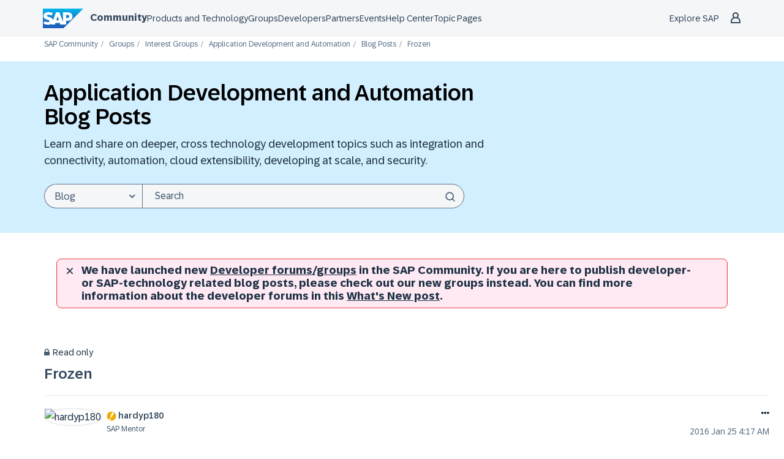

--- FILE ---
content_type: text/html;charset=UTF-8
request_url: https://community.sap.com/t5/application-development-and-automation-blog-posts/frozen/ba-p/13181859
body_size: 68773
content:
<!DOCTYPE html><html prefix="og: http://ogp.me/ns#" dir="ltr" lang="en" class="no-js">
	<head>
	
	<title>
	Frozen - SAP Community
</title>
	
	
	<meta name="author" content="hardyp180">
      <meta name="author_id" content="2f35ad21fb604e31b9c423309be7bd50">
<script type="text/javascript">
   function DataContainer(){
        var data = {
            "loginStatus": "no",
            "pageName": "Frozen",
            "pageTemplate": "BlogArticlePage",
            "country": "glo",
            "productIDs": "833755570260738661924709785639136",
            "nodeId": "155",
            "messageId": "13181859",
            "messageTitle": "Frozen",
            "messageType": "blog",
            "messageCreateDate": "2016-01-25 05:17:50",
            "user_tags": [ "abap",   "abap objects",   "abap oo",   "code",   "design patterns",   "Development" ],
            "labels": [],
            "pageId": "1/16/310/153/155",
        }
        this.getProp = function(name){ return data[name]; }
    }
</script>

<script type="text/javascript">window.adobeDataLayer=window.adobeDataLayer||[];function CommunityEDDLCore(){this.sendEvent=function(event){window.adobeDataLayer.push(event)}}function CommunityEDDLLoginState(pageData){var hasUserLoggedIn=LITHIUM.CommunityJsonObject.Activity.Results.filter(item=>item.name==='UserSignedOn').length>0;var currentState=pageData.getProp("loginStatus");var prevState=localStorage.getItem("userLoggedIn")||currentState;localStorage.setItem("userLoggedIn",currentState);this.isLogin=function(){return hasUserLoggedIn&&currentState==="yes"};this.isLogout=function(){return prevState!=currentState&&currentState==="no"};this.isAuthenticationEvent=function(){return this.isLogin()||this.isLogout()}}function CommunityEDDLEvents(){var eddl=new CommunityEDDLCore();var pageData=new DataContainer();this.global=function(){eddl.sendEvent({'event':'globalDL','site':{'name':'scn-com','country':pageData.getProp('country')},'user':{'loginStatus':pageData.getProp('loginStatus')}})};this.pageView=function(){eddl.sendEvent({'event':'pageView','page':{'pageId':pageData.getProp('pageId'),'name':location.pathname.slice(1)||'/','title':pageData.getProp('pageName'),'template':pageData.getProp('pageTemplate'),'section':location.pathname.split('/')[2]||'/','language':'en','country':pageData.getProp('country'),'url':window.location.href,'referrer':document.referrer,'semaphoreID':pageData.getProp('productIDs')},'user':{'loginStatus':pageData.getProp('loginStatus')}})};this.siteContent=function(){if(!pageData.getProp('messageId')){return}eddl.sendEvent({'event':'siteContentView','siteContent':{'contentid':pageData.getProp('messageId'),'type':pageData.getProp('messageType'),'title':pageData.getProp('messageTitle'),'tag':pageData.getProp('user_tags'),'language':'en','createDate':pageData.getProp('messageCreateDate'),'nodeID':pageData.getProp('nodeId'),'label':pageData.getProp('labels')},'user':{'loginStatus':pageData.getProp('loginStatus')}})};this.login=function(){var loginState=new CommunityEDDLLoginState(pageData);if(!loginState.isAuthenticationEvent()){return}eddl.sendEvent({'event':loginState.isLogin()?'userLogin':'userLogout','user':{'loginStatus':pageData.getProp('loginStatus')}})};this.beacon=function(){eddl.sendEvent({'event':'stBeaconReady'})}}function CommunityScenarios(){var events=new CommunityEDDLEvents();this.pageView=function(){events.global();events.login();events.pageView();events.siteContent();events.beacon()};this.kudo=function(){};this.subscription=function(){}}window.addEventListener('load',()=>{if(LITHIUM?.CommunityJsonObject?.Activity?.Results==undefined){console.error("SAP EDDL: Tracking is disabled due to LITHIUM.CommunityJsonObject.Activity.Results is undefined");return}var eddlScenarios=new CommunityScenarios();eddlScenarios.pageView()});</script><script defer type="module">
  window.uidBaselineSettings = {
    authority: "https://accounts.sap.com",
    clientId: "6745316e-72c2-4f64-baf1-e87d20892421",
    silentRedirectUri: "/plugins/custom/sap/sap/sap.baseline.login",
    sessionLifetime: 30, 
    action: "silentSignIn",
    forceUidCreation: true,
    uidUserinfoUri: "https://uts-api.account.sap.com/uts/token/userinfo",
    uidRegisterUri: "https://account.sap.com/registration/?reqId=6686498a0866d66ffcddfbc0",
    logoutRedirectUri: "/khhcw49343/plugins/custom/sap/sap/sap.baseline.logout",
    communityLoginAttempt: "sap.baseline.loginattempt",
    communityLoginAttemptRepeatMinutes: 5,
    loginType: "redirect",
    redirectUri: "/"
  };
</script>

  <script defer type="module">
    function sapLoginUser(event) {
      try {
        let lastLoginAttempt = localStorage.getItem(window.uidBaselineSettings.communityLoginAttempt)
        let now = new Date().getTime();
        if (lastLoginAttempt === null || (now - Number(lastLoginAttempt))/(1000*60) > window.uidBaselineSettings.communityLoginAttemptRepeatMinutes){
          localStorage.setItem(window.uidBaselineSettings.communityLoginAttempt, now)
          console.log("login attempt")
        } else {
          console.log("skip login attempt")
          return;
        }
        window.location="/plugins/common/feature/oidcss/sso_login_redirect/providerid/sap_ids?referer=https%3A%2F%2Fcommunity.sap.com%2Ft5%2Fapplication-development-and-automation-blog-posts%2Ffrozen%2Fba-p%2F13181859";
      } catch (err) {
        console.log(err)
        console.log("user is not logged in")
      }
    }
    window.addEventListener("uidLinked", sapLoginUser, false);
    window.addEventListener("validUidSession", sapLoginUser, false);
    window.addEventListener("stopUidSession", () => {
        window.baseline.signOut(window.location);
    });
    //window.addEventListener("noValidSession", () => {
    //    window.baseline.signOut(window.location);
    //});
  </script>



<script defer type="module" src="https://cdn.account.sap.com/js/uid-baseline.js"></script>

	
	
	
	<meta content="Frozen The Frozen Hare and the Tortoise One Sentence Summary How companies can find their SAP systems frozen waist deep in the ice, unable to pursue the torrent of new" name="description"/><meta content="width=device-width, initial-scale=1.0, user-scalable=yes" name="viewport"/><meta content="2016-02-10T08:19:48+01:00" itemprop="dateModified"/><meta content="text/html; charset=UTF-8" http-equiv="Content-Type"/><link href="https://community.sap.com/t5/application-development-and-automation-blog-posts/frozen/ba-p/13181859" rel="canonical"/>
	<meta content="https://groups.community.sap.com/html/assets/SAP_R_grad_200x200.png" property="og:image"/><meta content="https://community.sap.com/t5/user/viewprofilepage/user-id/13778" property="article:author"/><meta content="SAP Community" property="og:site_name"/><meta content="article" property="og:type"/><meta content="https://community.sap.com/t5/application-development-and-automation-blog-posts/frozen/ba-p/13181859" property="og:url"/><meta content="abap oo" property="article:tag"/><meta content="code" property="article:tag"/><meta content="design patterns" property="article:tag"/><meta content="Development" property="article:tag"/><meta content="abap" property="article:tag"/><meta content="abap objects" property="article:tag"/><meta content="Application Development and Automation Blog Posts" property="article:section"/><meta content="Frozen   The Frozen Hare and the Tortoise  One Sentence Summary  How companies can find their SAP systems frozen waist deep in the ice, unable to pursue the torrent of new business opportunities rushing by - though in fact that sort of change can make you stronger, not freeze you.   I Could Have Bee..." property="og:description"/><meta content="2016-01-25T04:17:50.000Z" property="article:published_time"/><meta content="2016-02-10T08:19:48+01:00" property="article:modified_time"/><meta content="Frozen" property="og:title"/>
	
	
		<link class="lia-link-navigation hidden live-links" title="article Frozen in Application Development and Automation Blog Posts" type="application/rss+xml" rel="alternate" id="link" href="/khhcw49343/rss/message?board.id=application-developmentblog-board&amp;message.id=22630"></link>
	

	
	
	    
            	<link href="/skins/2037029/79560b445ebf96944775a9e7c1efbc00/sapglow.css" rel="stylesheet" type="text/css"/>
            
	

	
	
	
	
	<link rel="shortcut icon" href="https://community.sap.com/html/@75A0878F21D09461247886DEA5121E3C/assets/favicon.ico" />



<link href="https://community.sap.com/html/@F29E03718864DE2E89353DC9E96C0CEF/assets/prism-kh.css" rel="stylesheet" type="text/css">
<script type="text/javascript" src="https://community.sap.com/html/@605F22A932C42855D7C890E7D99E1844/assets/prism-kh.js"></script>

<link rel="stylesheet"
      href="https://contextualnavigation.api.community.sap.com/static/1.45.10/cxs-designsystem/cxs-designsystem.css">
<script type="module"
        src='https://contextualnavigation.api.community.sap.com/static/1.45.10/cxs-designsystem/cxs-designsystem.esm.js'></script>


<script language="javascript" type="text/javascript">
<!--
if("undefined"==typeof LITHIUM)var LITHIUM={};LITHIUM.Loader=function(){var d=[],b=[],a=!1,c=!1;return{onLoad:function(b){"function"===typeof b&&(!0===a?b():d.push(b))},onJsAttached:function(a){"function"===typeof a&&(!0===c?a():b.push(a))},runJsAttached:function(){c=!0;for(var a=0;a<b.length;a++)b[a]()},getOnLoadFunctions:function(){return d},setLoaded:function(){a=!0},isLoaded:function(){return a},isJsAttached:function(){return c}}}();"undefined"===typeof LITHIUM.Components&&(LITHIUM.Components={});LITHIUM.Components.render=function(d,b,a){LITHIUM.Loader.onLoad(function(){var c=LITHIUM.Components.renderUrl(d),h={type:"GET",dataType:"json"};LITHIUM.jQuery.extend(h,a||{});h.hasOwnProperty("url")||LITHIUM.jQuery.extend(h,{url:c});h.data=b;if("object"!==typeof h.data||null===h.data)h.data={};h.data.originalPageName=LITHIUM.Components.ORIGINAL_PAGE_NAME;h.data.originalPageContext=LITHIUM.Components.ORIGINAL_PAGE_CONTEXT;LITHIUM.jQuery.ajax(h)}.bind(this))};
LITHIUM.Components.renderUrl=function(d,b){var a=LITHIUM.Components.RENDER_URL;LITHIUM.jQuery.each({"component-id":d},function(b,d){a=a.replace(new RegExp("#{"+b+"}","g"),d)});"undefined"!==typeof b&&(a+="?"+LITHIUM.jQuery.param(b));return a};
LITHIUM.Components.renderInPlace=function(d,b,a,c){function h(a){var b=document.createElement("div"),d=(new Date).getTime()+Math.floor(1E7*Math.random()+1);b.setAttribute("id",d);a.parentNode.insertBefore(b,a);return d}if(c)var q=c;else!1===LITHIUM.Loader.isLoaded()&&(document.currentScript?q=h(document.currentScript):(c=document.querySelectorAll("script"),1<c.length&&(q=h(c[c.length-1]))));LITHIUM.Loader.onLoad(function(){var c=LITHIUM.jQuery,h=b||{},m=a||{},k=c("#"+q);c.extend(h,{renderedScripts:LITHIUM.RenderedScripts.toString(),
"component-id":d});c.extend(m,{success:function(a){var b=a.content;LITHIUM.AngularSupport.isAngularEnabled()&&(b=LITHIUM.AngularSupport.compile(b));k.replaceWith(b);LITHIUM.AjaxSupport.ScriptsProcessor.handleScriptEvaluation(a);(a=LITHIUM.jQuery(b).attr("id"))&&LITHIUM.jQuery("#"+a).trigger("LITHIUM:ajaxSuccess:renderInPlace",{componentId:d})},error:function(b,c,d){0===b.readyState||0===b.status?k.html(""):k.html('\x3cspan class\x3d"lia-ajax-error-text"\x3e'+a.errorMessage+"\x3c/span\x3e");k.removeClass(LITHIUM.Css.BASE_LAZY_LOAD).removeClass("lia-fa-spin")}});
k&&LITHIUM.Components.render(d,h,m)}.bind(this))};/*
 modernizr v3.3.1
 Build https://modernizr.com/download?-exiforientation-filereader-flash-setclasses-dontmin

 Copyright (c)
  Faruk Ates
  Paul Irish
  Alex Sexton
  Ryan Seddon
  Patrick Kettner
  Stu Cox
  Richard Herrera

 MIT License
 {
      "name": "EXIF Orientation",
      "property": "exiforientation",
      "tags": ["image"],
      "builderAliases": ["exif_orientation"],
      "async": true,
      "authors": ["Paul Sayre"],
      "notes": [{
        "name": "Article by Dave Perrett",
        "href": "http://recursive-design.com/blog/2012/07/28/exif-orientation-handling-is-a-ghetto/"
      },{
        "name": "Article by Calvin Hass",
        "href": "http://www.impulseadventure.com/photo/exif-orientation.html"
      }]
    }
    ! {
      "name": "Flash",
      "property": "flash",
      "tags": ["flash"],
      "polyfills": ["shumway"]
      }
      ! {
      "name": "File API",
      "property": "filereader",
      "caniuse": "fileapi",
      "notes": [{
        "name": "W3C Working Draft",
        "href": "https://www.w3.org/TR/FileAPI/"
      }],
      "tags": ["file"],
      "builderAliases": ["file_api"],
      "knownBugs": ["Will fail in Safari 5 due to its lack of support for the standards defined FileReader object"]
    }
    !*/
LITHIUM.LiModernizr=function(){(function(d,b,a){function c(g){var a=n.className,b=e._config.classPrefix||"";r&&(a=a.baseVal);e._config.enableJSClass&&(a=a.replace(new RegExp("(^|\\s)"+b+"no-js(\\s|$)"),"$1"+b+"js$2"));e._config.enableClasses&&(a+=" "+b+g.join(" "+b),r?n.className.baseVal=a:n.className=a)}function h(){return"function"!==typeof b.createElement?b.createElement(arguments[0]):r?b.createElementNS.call(b,"http://www.w3.org/2000/svg",arguments[0]):b.createElement.apply(b,arguments)}function q(){var a=
b.body;a||(a=h(r?"svg":"body"),a.fake=!0);return a}function p(a,b){if("object"==typeof a)for(var g in a)u(a,g)&&p(g,a[g]);else{a=a.toLowerCase();g=a.split(".");var l=e[g[0]];2==g.length&&(l=l[g[1]]);if("undefined"!=typeof l)return e;b="function"==typeof b?b():b;1==g.length?e[g[0]]=b:(!e[g[0]]||e[g[0]]instanceof Boolean||(e[g[0]]=new Boolean(e[g[0]])),e[g[0]][g[1]]=b);c([(b&&0!=b?"":"no-")+g.join("-")]);e._trigger(a,b)}return e}var t=[],m=[],k={_version:"3.3.1",_config:{classPrefix:"",enableClasses:!0,
enableJSClass:!0,usePrefixes:!0},_q:[],on:function(a,b){var g=this;setTimeout(function(){b(g[a])},0)},addTest:function(a,b,c){m.push({name:a,fn:b,options:c})},addAsyncTest:function(a){m.push({name:null,fn:a})}},e=function(){};e.prototype=k;e=new e;var n=b.documentElement,r="svg"===n.nodeName.toLowerCase(),u;(function(){var a={}.hasOwnProperty;u="undefined"!==typeof a&&"undefined"!==typeof a.call?function(b,g){return a.call(b,g)}:function(a,b){return b in a&&"undefined"===typeof a.constructor.prototype[b]}})();
k._l={};k.on=function(a,b){this._l[a]||(this._l[a]=[]);this._l[a].push(b);e.hasOwnProperty(a)&&setTimeout(function(){e._trigger(a,e[a])},0)};k._trigger=function(a,b){if(this._l[a]){var g=this._l[a];setTimeout(function(){var a;for(a=0;a<g.length;a++){var c=g[a];c(b)}},0);delete this._l[a]}};e._q.push(function(){k.addTest=p});e.addAsyncTest(function(){LITHIUM.Loader.onLoad(function(){var a=b.createElement("img");a.onerror=function(){p("exiforientation",!1,{aliases:["exif-orientation"]});b.body.removeChild(a)};
a.onload=function(){p("exiforientation",2!==a.width,{aliases:["exif-orientation"]});b.body.removeChild(a)};a.src="[data-uri]\x3d\x3d";
b.body&&(a.setAttribute("style","position: absolute; left: -9999;"),b.body.appendChild(a))})});e.addAsyncTest(function(){var a=function(a){n.contains(a)||n.appendChild(a)},c=function(a,b){var c=!!a;c&&(c=new Boolean(c),c.blocked="blocked"===a);p("flash",function(){return c});if(b&&f.contains(b)){for(;b.parentNode!==f;)b=b.parentNode;f.removeChild(b)}};try{var e="ActiveXObject"in d&&"Pan"in new d.ActiveXObject("ShockwaveFlash.ShockwaveFlash")}catch(v){}if(!("plugins"in navigator&&"Shockwave Flash"in
navigator.plugins||e)||r)c(!1);else{var l=h("embed"),f=q(),k;l.type="application/x-shockwave-flash";f.appendChild(l);if("Pan"in l||e){var m=function(){a(f);if(!n.contains(f))return f=b.body||f,l=h("embed"),l.type="application/x-shockwave-flash",f.appendChild(l),setTimeout(m,1E3);n.contains(l)?(k=l.style.cssText,""!==k?c("blocked",l):c(!0,l)):c("blocked");f.fake&&f.parentNode&&f.parentNode.removeChild(f)};setTimeout(m,10)}else a(f),c("blocked",l),f.fake&&f.parentNode&&f.parentNode.removeChild(f)}});
e.addTest("filereader",!!(d.File&&d.FileList&&d.FileReader));(function(){var a,b;for(b in m)if(m.hasOwnProperty(b)){var c=[];var d=m[b];if(d.name&&(c.push(d.name.toLowerCase()),d.options&&d.options.aliases&&d.options.aliases.length))for(a=0;a<d.options.aliases.length;a++)c.push(d.options.aliases[a].toLowerCase());d="function"===typeof d.fn?d.fn():d.fn;for(a=0;a<c.length;a++){var f=c[a];f=f.split(".");1===f.length?e[f[0]]=d:(!e[f[0]]||e[f[0]]instanceof Boolean||(e[f[0]]=new Boolean(e[f[0]])),e[f[0]][f[1]]=
d);t.push((d?"":"no-")+f.join("-"))}}})();c(t);delete k.addTest;delete k.addAsyncTest;for(a=0;a<e._q.length;a++)e._q[a]();LITHIUM.Modernizr=e})(window,document)}();(function(){LITHIUM.Globals=function(){var d={};return{preventGlobals:function(b){for(var a=0;a<b.length;a++){var c=b[a];c in window&&void 0!==window[c]&&(d[c]=window[c],window[c]=void 0)}},restoreGlobals:function(b){for(var a=0;a<b.length;a++){var c=b[a];d.hasOwnProperty(c)&&(window[c]=d[c])}}}}()})();(function(){LITHIUM.EarlyEventCapture=function(d,b,a){if(void 0===LITHIUM.jQuery||!0!==LITHIUM.jQuery.isReady||!LITHIUM.Loader.isJsAttached()){var c=d.getAttribute("data-lia-early-event-captured");if(!0===a&&!0!==c||!0===a)d.setAttribute("data-lia-early-event-captured",!0),LITHIUM.Loader.onJsAttached(function(){var a=LITHIUM.jQuery;a(function(){a(d).trigger(b)})});return!1}return!0}})();(function(d){Element.prototype.matches||(Element.prototype.matches=Element.prototype.msMatchesSelector||Element.prototype.webkitMatchesSelector);Element.prototype.closest||(Element.prototype.closest=function(b){var a=this;do{if(a.matches(b))return a;a=a.parentElement||a.parentNode}while(null!==a&&1===a.nodeType);return null})})(LITHIUM.jQuery);window.FileAPI = { jsPath: '/html/assets/js/vendor/ng-file-upload-shim/' };
LITHIUM.PrefetchData = {"Components":{},"commonResults":{}};
LITHIUM.DEBUG = false;
LITHIUM.CommunityJsonObject = {
  "Validation" : {
    "image.description" : {
      "min" : 0,
      "max" : 1000,
      "isoneof" : [ ],
      "type" : "string"
    },
    "tkb.toc_maximum_heading_level" : {
      "min" : 1,
      "max" : 6,
      "isoneof" : [ ],
      "type" : "integer"
    },
    "tkb.toc_heading_list_style" : {
      "min" : 0,
      "max" : 50,
      "isoneof" : [
        "disc",
        "circle",
        "square",
        "none"
      ],
      "type" : "string"
    },
    "blog.toc_maximum_heading_level" : {
      "min" : 1,
      "max" : 6,
      "isoneof" : [ ],
      "type" : "integer"
    },
    "tkb.toc_heading_indent" : {
      "min" : 5,
      "max" : 50,
      "isoneof" : [ ],
      "type" : "integer"
    },
    "blog.toc_heading_indent" : {
      "min" : 5,
      "max" : 50,
      "isoneof" : [ ],
      "type" : "integer"
    },
    "blog.toc_heading_list_style" : {
      "min" : 0,
      "max" : 50,
      "isoneof" : [
        "disc",
        "circle",
        "square",
        "none"
      ],
      "type" : "string"
    }
  },
  "User" : {
    "settings" : {
      "imageupload.legal_file_extensions" : "*.jpg;*.JPG;*.jpeg;*.JPEG;*.gif;*.GIF;*.png;*.PNG;*.webm;*.svg;*.SVG",
      "config.enable_avatar" : true,
      "integratedprofile.show_klout_score" : true,
      "layout.sort_view_by_last_post_date" : true,
      "layout.friendly_dates_enabled" : true,
      "profileplus.allow.anonymous.scorebox" : false,
      "tkb.message_sort_default" : "topicPublishDate",
      "layout.format_pattern_date" : "yyyy MMM dd",
      "config.require_search_before_post" : "off",
      "isUserLinked" : false,
      "integratedprofile.cta_add_topics_dismissal_timestamp" : -1,
      "layout.message_body_image_max_size" : 1000,
      "profileplus.everyone" : false,
      "integratedprofile.cta_connect_wide_dismissal_timestamp" : -1,
      "blog.toc_maximum_heading_level" : "4",
      "integratedprofile.hide_social_networks" : false,
      "blog.toc_heading_indent" : "15",
      "contest.entries_per_page_num" : 20,
      "layout.messages_per_page_linear" : 50,
      "integratedprofile.cta_manage_topics_dismissal_timestamp" : -1,
      "profile.shared_profile_test_group" : false,
      "integratedprofile.cta_personalized_feed_dismissal_timestamp" : -1,
      "integratedprofile.curated_feed_size" : 10,
      "contest.one_kudo_per_contest" : false,
      "integratedprofile.enable_social_networks" : false,
      "integratedprofile.my_interests_dismissal_timestamp" : -1,
      "profile.language" : "en",
      "layout.friendly_dates_max_age_days" : 31,
      "layout.threading_order" : "thread_ascending",
      "blog.toc_heading_list_style" : "disc",
      "useRecService" : false,
      "layout.module_welcome" : "<b>Welcome to SAP Groups!<\/b>\r\n<p>SAP Community Groups enable professionals across the globe to come together to share, learn and grow.<\/p>",
      "imageupload.max_uploaded_images_per_upload" : 100,
      "imageupload.max_uploaded_images_per_user" : 5000,
      "integratedprofile.connect_mode" : "",
      "tkb.toc_maximum_heading_level" : "4",
      "tkb.toc_heading_list_style" : "disc",
      "sharedprofile.show_hovercard_score" : true,
      "config.search_before_post_scope" : "community",
      "tkb.toc_heading_indent" : "15",
      "p13n.cta.recommendations_feed_dismissal_timestamp" : -1,
      "imageupload.max_file_size" : 9216,
      "layout.show_batch_checkboxes" : false,
      "integratedprofile.cta_connect_slim_dismissal_timestamp" : -1
    },
    "isAnonymous" : true,
    "policies" : {
      "image-upload.process-and-remove-exif-metadata" : false
    },
    "registered" : false,
    "emailRef" : "",
    "id" : -1,
    "login" : "Former Member"
  },
  "Server" : {
    "communityPrefix" : "/khhcw49343",
    "nodeChangeTimeStamp" : 1769522062588,
    "tapestryPrefix" : "/t5",
    "deviceMode" : "DESKTOP",
    "responsiveDeviceMode" : "DESKTOP",
    "membershipChangeTimeStamp" : "0",
    "version" : "25.12",
    "branch" : "25.12-release",
    "showTextKeys" : false
  },
  "Config" : {
    "phase" : "prod",
    "integratedprofile.cta.reprompt.delay" : 30,
    "profileplus.tracking" : {
      "profileplus.tracking.enable" : false,
      "profileplus.tracking.click.enable" : false,
      "profileplus.tracking.impression.enable" : false
    },
    "app.revision" : "2512231126-s6f44f032fc-b18",
    "navigation.manager.community.structure.limit" : "1000"
  },
  "Activity" : {
    "Results" : [ ]
  },
  "NodeContainer" : {
    "viewHref" : "https://community.sap.com/t5/application-development-and-automation/gh-p/application-development",
    "description" : "Join the Application Development and Automation group to engage with the community on everything from development methodologies and programming tools to career development.",
    "id" : "application-development",
    "shortTitle" : "Application Development and Automation",
    "title" : "Application Development and Automation",
    "nodeType" : "grouphub"
  },
  "Page" : {
    "skins" : [
      "sapglow",
      "sap2023",
      "theme_hermes",
      "responsive_peak"
    ],
    "authUrls" : {
      "loginUrl" : "/plugins/common/feature/oidcss/sso_login_redirect/providerid/sap_ids_prompt?referer=https%3A%2F%2Fcommunity.sap.com%2Ft5%2Fapplication-development-and-automation-blog-posts%2Ffrozen%2Fba-p%2F13181859",
      "loginUrlNotRegistered" : "/plugins/common/feature/oidcss/sso_login_redirect/providerid/sap_ids_prompt?redirectreason=notregistered&referer=https%3A%2F%2Fcommunity.sap.com%2Ft5%2Fapplication-development-and-automation-blog-posts%2Ffrozen%2Fba-p%2F13181859",
      "loginUrlNotRegisteredDestTpl" : "/plugins/common/feature/oidcss/sso_login_redirect/providerid/sap_ids_prompt?redirectreason=notregistered&referer=%7B%7BdestUrl%7D%7D"
    },
    "name" : "BlogArticlePage",
    "rtl" : false,
    "object" : {
      "viewHref" : "/t5/application-development-and-automation-blog-posts/frozen/ba-p/13181859",
      "subject" : "Frozen",
      "id" : 13181859,
      "page" : "BlogArticlePage",
      "type" : "Thread"
    }
  },
  "WebTracking" : {
    "Activities" : { },
    "path" : "Community:SAP Community/Category:Groups/Category:Interest Groups/Category:Application Development and Automation/Blog:Blog Posts/Article:Frozen"
  },
  "Feedback" : {
    "targeted" : { }
  },
  "Seo" : {
    "markerEscaping" : {
      "pathElement" : {
        "prefix" : "@",
        "match" : "^[0-9][0-9]$"
      },
      "enabled" : false
    }
  },
  "TopLevelNode" : {
    "viewHref" : "https://community.sap.com/",
    "description" : "Official SAP Community. Search questions and answers, read the latest blog posts and curated content, connect with experts, and improve your SAP skills.",
    "id" : "khhcw49343",
    "shortTitle" : "SAP Community",
    "title" : "SAP Community",
    "nodeType" : "Community"
  },
  "Community" : {
    "viewHref" : "https://community.sap.com/",
    "integratedprofile.lang_code" : "en",
    "integratedprofile.country_code" : "US",
    "id" : "khhcw49343",
    "shortTitle" : "SAP Community",
    "title" : "SAP Community"
  },
  "CoreNode" : {
    "conversationStyle" : "blog",
    "viewHref" : "https://community.sap.com/t5/application-development-and-automation-blog-posts/bg-p/application-developmentblog-board",
    "settings" : { },
    "description" : "Learn and share on deeper, cross technology development topics such as integration and connectivity, automation, cloud extensibility, developing at scale, and security.",
    "id" : "application-developmentblog-board",
    "shortTitle" : "Blog Posts",
    "title" : "Application Development and Automation Blog Posts",
    "nodeType" : "Board",
    "ancestors" : [
      {
        "viewHref" : "https://community.sap.com/t5/application-development-and-automation/gh-p/application-development",
        "description" : "Join the Application Development and Automation group to engage with the community on everything from development methodologies and programming tools to career development.",
        "id" : "application-development",
        "shortTitle" : "Application Development and Automation",
        "title" : "Application Development and Automation",
        "nodeType" : "grouphub"
      },
      {
        "viewHref" : "https://community.sap.com/t5/interest-groups/ct-p/interests",
        "description" : "From application development to enterprise architecture, Career Corner to Coffee Corner, Women in Tech to SAP Builders, find a group and join the discussion.",
        "id" : "interests",
        "shortTitle" : "Interest Groups",
        "title" : "Interest Groups",
        "nodeType" : "category"
      },
      {
        "viewHref" : "https://community.sap.com/t5/groups/ct-p/groups",
        "description" : "Join local and global SAP Community groups to engage on focused topics, find events, explore career and learning opportunities, and chat in the Coffee Corner.",
        "id" : "groups",
        "shortTitle" : "Groups",
        "title" : "Groups",
        "nodeType" : "category"
      },
      {
        "viewHref" : "https://community.sap.com/",
        "description" : "Official SAP Community. Search questions and answers, read the latest blog posts and curated content, connect with experts, and improve your SAP skills.",
        "id" : "khhcw49343",
        "shortTitle" : "SAP Community",
        "title" : "SAP Community",
        "nodeType" : "Community"
      }
    ]
  }
};
LITHIUM.Components.RENDER_URL = "/t5/util/componentrenderpage/component-id/#{component-id}?render_behavior=raw";
LITHIUM.Components.ORIGINAL_PAGE_NAME = 'blogs/v2/BlogArticlePage';
LITHIUM.Components.ORIGINAL_PAGE_ID = 'BlogArticlePage';
LITHIUM.Components.ORIGINAL_PAGE_CONTEXT = '[base64]..';
LITHIUM.Css = {
  "BASE_DEFERRED_IMAGE" : "lia-deferred-image",
  "BASE_BUTTON" : "lia-button",
  "BASE_SPOILER_CONTAINER" : "lia-spoiler-container",
  "BASE_TABS_INACTIVE" : "lia-tabs-inactive",
  "BASE_TABS_ACTIVE" : "lia-tabs-active",
  "BASE_AJAX_REMOVE_HIGHLIGHT" : "lia-ajax-remove-highlight",
  "BASE_FEEDBACK_SCROLL_TO" : "lia-feedback-scroll-to",
  "BASE_FORM_FIELD_VALIDATING" : "lia-form-field-validating",
  "BASE_FORM_ERROR_TEXT" : "lia-form-error-text",
  "BASE_FEEDBACK_INLINE_ALERT" : "lia-panel-feedback-inline-alert",
  "BASE_BUTTON_OVERLAY" : "lia-button-overlay",
  "BASE_TABS_STANDARD" : "lia-tabs-standard",
  "BASE_AJAX_INDETERMINATE_LOADER_BAR" : "lia-ajax-indeterminate-loader-bar",
  "BASE_AJAX_SUCCESS_HIGHLIGHT" : "lia-ajax-success-highlight",
  "BASE_CONTENT" : "lia-content",
  "BASE_JS_HIDDEN" : "lia-js-hidden",
  "BASE_AJAX_LOADER_CONTENT_OVERLAY" : "lia-ajax-loader-content-overlay",
  "BASE_FORM_FIELD_SUCCESS" : "lia-form-field-success",
  "BASE_FORM_WARNING_TEXT" : "lia-form-warning-text",
  "BASE_FORM_FIELDSET_CONTENT_WRAPPER" : "lia-form-fieldset-content-wrapper",
  "BASE_AJAX_LOADER_OVERLAY_TYPE" : "lia-ajax-overlay-loader",
  "BASE_FORM_FIELD_ERROR" : "lia-form-field-error",
  "BASE_SPOILER_CONTENT" : "lia-spoiler-content",
  "BASE_FORM_SUBMITTING" : "lia-form-submitting",
  "BASE_EFFECT_HIGHLIGHT_START" : "lia-effect-highlight-start",
  "BASE_FORM_FIELD_ERROR_NO_FOCUS" : "lia-form-field-error-no-focus",
  "BASE_EFFECT_HIGHLIGHT_END" : "lia-effect-highlight-end",
  "BASE_SPOILER_LINK" : "lia-spoiler-link",
  "FACEBOOK_LOGOUT" : "lia-component-users-action-logout",
  "BASE_DISABLED" : "lia-link-disabled",
  "FACEBOOK_SWITCH_USER" : "lia-component-admin-action-switch-user",
  "BASE_FORM_FIELD_WARNING" : "lia-form-field-warning",
  "BASE_AJAX_LOADER_FEEDBACK" : "lia-ajax-loader-feedback",
  "BASE_AJAX_LOADER_OVERLAY" : "lia-ajax-loader-overlay",
  "BASE_LAZY_LOAD" : "lia-lazy-load"
};
(function() { if (!window.LITHIUM_SPOILER_CRITICAL_LOADED) { window.LITHIUM_SPOILER_CRITICAL_LOADED = true; window.LITHIUM_SPOILER_CRITICAL_HANDLER = function(e) { if (!window.LITHIUM_SPOILER_CRITICAL_LOADED) return; if (e.target.classList.contains('lia-spoiler-link')) { var container = e.target.closest('.lia-spoiler-container'); if (container) { var content = container.querySelector('.lia-spoiler-content'); if (content) { if (e.target.classList.contains('open')) { content.style.display = 'none'; e.target.classList.remove('open'); } else { content.style.display = 'block'; e.target.classList.add('open'); } } e.preventDefault(); return false; } } }; document.addEventListener('click', window.LITHIUM_SPOILER_CRITICAL_HANDLER, true); } })();
LITHIUM.noConflict = true;
LITHIUM.useCheckOnline = false;
LITHIUM.RenderedScripts = [
  "Forms.js",
  "NoConflict.js",
  "Loader.js",
  "ForceLithiumJQuery.js",
  "HelpIcon.js",
  "jquery.blockui.js",
  "ElementMethods.js",
  "LiModernizr.js",
  "Cache.js",
  "jquery.fileupload.js",
  "AjaxFeedback.js",
  "Components.js",
  "EarlyEventCapture.js",
  "DeferredImages.js",
  "ResizeSensor.js",
  "SpoilerToggle.js",
  "InformationBox.js",
  "jquery.ui.draggable.js",
  "Placeholder.js",
  "jquery.ui.core.js",
  "jquery.json-2.6.0.js",
  "PolyfillsAll.js",
  "jquery.ajax-cache-response-1.0.js",
  "jquery.iframe-shim-1.0.js",
  "DropDownMenuVisibilityHandler.js",
  "HrWrap.js",
  "prism.js",
  "jquery.lithium-selector-extensions.js",
  "jquery.ui.resizable.js",
  "Tooltip.js",
  "Text.js",
  "SearchForm.js",
  "ActiveCast3.js",
  "AutoComplete.js",
  "Link.js",
  "jquery.viewport-1.0.js",
  "Auth.js",
  "jquery.tools.tooltip-1.2.6.js",
  "SearchAutoCompleteToggle.js",
  "jquery.ui.mouse.js",
  "jquery.css-data-1.0.js",
  "Throttle.js",
  "Sandbox.js",
  "jquery.autocomplete.js",
  "jquery.ui.dialog.js",
  "PartialRenderProxy.js",
  "jquery.ui.position.js",
  "Events.js",
  "Globals.js",
  "ProductTagList.js",
  "jquery.scrollTo.js",
  "jquery.placeholder-2.0.7.js",
  "ElementQueries.js",
  "jquery.appear-1.1.1.js",
  "DataHandler.js",
  "DropDownMenu.js",
  "jquery.hoverIntent-r6.js",
  "jquery.position-toggle-1.0.js",
  "Video.js",
  "CustomEvent.js",
  "jquery.iframe-transport.js",
  "jquery.clone-position-1.0.js",
  "json2.js",
  "AjaxSupport.js",
  "jquery.delayToggle-1.0.js",
  "MessageBodyDisplay.js",
  "jquery.tmpl-1.1.1.js",
  "Lithium.js",
  "jquery.ui.widget.js",
  "jquery.effects.slide.js",
  "jquery.function-utils-1.0.js",
  "Namespace.js",
  "jquery.effects.core.js",
  "jquery.js"
];(function(){LITHIUM.AngularSupport=function(){function g(a,c){a=a||{};for(var b in c)"[object object]"===Object.prototype.toString.call(c[b])?a[b]=g(a[b],c[b]):a[b]=c[b];return a}var d,f,b={coreModule:"li.community",coreModuleDeps:[],noConflict:!0,bootstrapElementSelector:".lia-page .min-width .lia-content",bootstrapApp:!0,debugEnabled:!1,useCsp:!0,useNg2:!1},k=function(){var a;return function(b){a||(a=document.createElement("a"));a.href=b;return a.href}}();LITHIUM.Angular={};return{preventGlobals:LITHIUM.Globals.preventGlobals,
restoreGlobals:LITHIUM.Globals.restoreGlobals,init:function(){var a=[],c=document.querySelector(b.bootstrapElementSelector);a.push(b.coreModule);b.customerModules&&0<b.customerModules.length&&a.concat(b.customerModules);b.useCsp&&(c.setAttribute("ng-csp","no-unsafe-eval"),c.setAttribute("li-common-non-bindable",""));d=LITHIUM.angular.module(b.coreModule,b.coreModuleDeps);d.config(["$locationProvider","$provide","$injector","$logProvider","$compileProvider","$qProvider","$anchorScrollProvider",function(a,
c,e,d,f,g,h){h.disableAutoScrolling();h=document.createElement("base");h.setAttribute("href",k(location));document.getElementsByTagName("head")[0].appendChild(h);window.history&&window.history.pushState&&a.html5Mode({enabled:!0,requireBase:!0,rewriteLinks:!1}).hashPrefix("!");d.debugEnabled(b.debugEnabled);f.debugInfoEnabled(b.debugEnabled);e.has("$uibModal")&&c.decorator("$uibModal",["$delegate",function(a){var b=a.open;a.open=function(a){a.backdropClass=(a.backdropClass?a.backdropClass+" ":"")+
"lia-modal-backdrop";a.windowClass=(a.windowClass?a.windowClass+" ":"")+"lia-modal-window";return b(a)};return a}]);e.has("uibDropdownConfig")&&(e.get("uibDropdownConfig").openClass="lia-dropdown-open");e.has("uibButtonConfig")&&(e.get("uibButtonConfig").activeClass="lia-link-active");g.errorOnUnhandledRejections(!1)}]);if(b.bootstrapApp)f=b.useNg2?LITHIUM.Angular.upgradeAdapter.bootstrap(c,a):LITHIUM.angular.bootstrap(c,a);else LITHIUM.Loader.onLoad(function(){f=LITHIUM.angular.element(c).injector()});
LITHIUM.Angular.app=d},compile:function(a){void 0===a&&(a=document.querySelector(b.bootstrapElementSelector));var c;if(void 0===a||""===a)return a;f.invoke(["$rootScope","$compile",function(b,d){try{var e=LITHIUM.angular.element(a)}catch(l){e=LITHIUM.angular.element("\x3cli:safe-wrapper\x3e"+a+"\x3c/li:safe-wrapper\x3e")}e.attr("li-common-non-bindable","");c=d(e)(b);b.$digest()}]);return c},isAngularEnabled:function(){return void 0!==d},updateLocationUrl:function(a,b){f.invoke(["$location","$rootScope",
"$browser",function(c,d,e){a=""===a?"?":a;c.url(a,b);d.$apply()}])},setOptions:function(a){return g(b,a)},getOptions:function(){return b},initGlobal:function(a){LITHIUM.angular=a;b.useNg2&&(LITHIUM.Angular.upgradeAdapter=new ng.upgrade.UpgradeAdapter)}}}()})();(function(){LITHIUM.ScriptLoader=function(){function d(a){a in e||(e[a]={loaded:!1});return e[a]}function f(){g.filter(function(a){return!a.loaded}).forEach(function(a){var b=!0;a.labels.forEach(function(a){!1===d(a).loaded&&(b=!1)});b&&(a.loaded=!0,a.callback())})}var e={},g=[];return{load:function(a){a.forEach(function(a){var b=document.getElementsByTagName("head")[0]||document.documentElement,c=document.createElement("script");c.src=a.url;c.async=!1;a.crossorigin&&a.integrity&&(c.setAttribute("crossorigin",
a.crossorigin),c.setAttribute("integrity",a.integrity));b.insertBefore(c,b.firstChild);d(a.label)})},setLoaded:function(a){d(a).loaded=!0;f()},ready:function(a,b){g.push({labels:a,callback:b,loaded:!1});f()}}}()})();LITHIUM.ScriptLoader.load([{"name":"lia-scripts-common-min.js","label":"common","url":"/t5/scripts/ACE8CCA3F310751C62BE104C038C11AF/lia-scripts-common-min.js"},{"name":"lia-scripts-body-min.js","label":"body","url":"/t5/scripts/2385BC0604FD0F501C0F13425F205866/lia-scripts-body-min.js"},{"name":"lia-scripts-angularjs-min.js","label":"angularjs","url":"/t5/scripts/00A777938B56ECCE5DB9E6C80A2C3591/lia-scripts-angularjs-min.js"},{"name":"lia-scripts-angularjsModules-min.js","label":"angularjsModules","url":"/t5/scripts/DA413E916081B48494FAEC53828C21D0/lia-scripts-angularjsModules-min.js"}]);
// -->
</script></head>
	<body class="lia-blog lia-user-status-anonymous BlogArticlePage lia-body lia-a11y" id="lia-body">
	
	
	<div id="AD5-235-7" class="ServiceNodeInfoHeader">
</div>
	
	
	
	

	<div class="lia-page">
		<center>
			
				<div class="custom-local-header-wrapper">
    <header class="custom-local-header">
        <section class="logo-navigation">
            <div class="logo-link">
                <a class="logo" href="https://sap.com"><img src="[data-uri]"/></a>
                <a class="link" href="/">Community</a>
            </div>
            <div class="navigation">
                <ul>			<li class="has-submenu ">
				<a href="#">Products and Technology</a>
					<div class="sub-menu" style="grid-template-columns: 250px 250px;">
							<div class="menu-body">
									<h3>By Category</h3>
								<ul>
										<li>
											<a href="/t5/crm-and-customer-experience/ct-p/crm">CRM and Customer Experience</a>
										</li>
										<li>
											<a href="/t5/enterprise-resource-planning/ct-p/erp">Enterprise Resource Planning</a>
										</li>
										<li>
											<a href="/t5/financial-management/ct-p/financial-management">Financial Management</a>
										</li>
										<li>
											<a href="/t5/human-capital-management/ct-p/hcm">Human Capital Management</a>
										</li>
										<li>
											<a href="/t5/product-lifecycle-management/ct-p/plm">Product Lifecycle Management</a>
										</li>
										<li>
											<a href="/t5/spend-management/ct-p/spend-management">Spend Management</a>
										</li>
										<li>
											<a href="/t5/supply-chain-management/ct-p/scm">Supply Chain Management</a>
										</li>
										<li>
											<a href="/t5/technology/ct-p/technology">Technology</a>
										</li>
								</ul>
							</div>
							<div class="menu-body">
									<h3>Related Content</h3>
								<ul>
										<li>
											<a href="/t5/all-sap-community-blogs/ct-p/all-blogs">All Blogs</a>
										</li>
										<li>
											<a href="/t5/questions-about-sap-websites/qa-p/website-questions">Questions about SAP Websites</a>
										</li>
										<li>
											<a href="/t5/blogs-about-sap-websites/bg-p/website-blog">Blogs about SAP Websites</a>
										</li>
										<li>
											<a href="/t5/all-sap-managed-tags/ct-p/managed-tags">All SAP Managed Tags</a>
										</li>
										<li>
											<a href="/t5/archived-content/ct-p/Archive">Archived Content</a>
										</li>
								</ul>
							</div>
					</div>
			</li>
			<li class="has-submenu ">
				<a href="#">Groups</a>
					<div class="sub-menu" style="grid-template-columns: 250px 250px 250px;">
							<div class="menu-body">
									<h3>Activity Groups</h3>
								<ul>
										<li>
											<a href="/t5/devtoberfest/gh-p/Devtoberfest">Devtoberfest</a>
										</li>
										<li>
											<a href="/t5/sap-codejam/gh-p/code-jam">SAP CodeJam</a>
										</li>
										<li>
											<a href="/t5/sap-teched/gh-p/SAP-TechEd-Group">SAP TechEd</a>
										</li>
								</ul>
							</div>
							<div class="menu-body">
									<h3>Industry Groups</h3>
								<ul>
										<li>
											<a href="/t5/sap-for-engineering-construction-and-operations/gh-p/engineering-construction-operations">Engineering, Construction, and Operations</a>
										</li>
										<li>
											<a href="/t5/sap-for-industrial-manufacturing/gh-p/industrial-manufacturing">Industrial Manufacturing</a>
										</li>
										<li>
											<a href="/t5/sap-for-oil-gas-and-energy/gh-p/oil-gas">Oil, Gas, and Energy</a>
										</li>
										<li>
											<a href="/t5/sap-for-travel-and-transportation/gh-p/travel-transportation">Travel and Transportation</a>
										</li>
										<li>
											<a href="/t5/sap-for-utilities/gh-p/utilities">Utilities</a>
										</li>
										<li>
											<a href="/t5/industry-groups/ct-p/industries">View all Industry Groups</a>
										</li>
								</ul>
							</div>
							<div class="menu-body">
									<h3>Influence and Feedback Groups</h3>
								<ul>
										<li>
											<a href="/t5/sap-community-event-organizers/gh-p/community-event-organizers">SAP Community Event Organizers</a>
										</li>
										<li>
											<a href="/t5/sap-community-leaders-and-sap-advocates/ct-p/sap-influencers-and-advocates">SAP Community Leaders and Advocates</a>
										</li>
										<li>
											<a href="/t5/sap-industry-analysts/cmp-p/grouphub:industry-analysts">SAP Industry Analysts</a>
										</li>
										<li>
											<a href="/t5/sap-community-leaders-finder/bg-p/influencers-directory">Meet our SAP Community Leaders</a>
										</li>
								</ul>
							</div>
							<div class="menu-body">
									<h3>Interest Groups</h3>
								<ul>
										<li>
											<a href="/t5/business-transformation/gh-p/business-transformation-champions">Business Transformation</a>
										</li>
										<li>
											<a href="/t5/community-corner/gh-p/Coffee-Corner">Community Corner</a>
										</li>
										<li>
											<a href="/t5/enterprise-architecture/gh-p/Enterprise-Architecture">Enterprise Architecture</a>
										</li>
										<li>
											<a href="/t5/sap-learning-groups/ct-p/SAP-Learning">SAP Learning Groups</a>
										</li>
										<li>
											<a href="/t5/sap-women-in-tech/gh-p/Women-in-Tech">SAP Women in Tech</a>
										</li>
										<li>
											<a href="/t5/welcome-corner/gh-p/welcome-corner">Welcome Corner</a>
										</li>
										<li>
											<a href="/t5/interest-groups/ct-p/interests">All Interest Groups</a>
										</li>
								</ul>
							</div>
							<div class="menu-body">
									<h3>Location Groups</h3>
								<ul>
										<li>
											<a href="/t5/americas/ct-p/americas">Americas</a>
										</li>
										<li>
											<a href="/t5/asia-pacific/ct-p/asia-pacific">Asia Pacific</a>
										</li>
										<li>
											<a href="/t5/europe/ct-p/europe">Europe</a>
										</li>
										<li>
											<a href="/t5/middle-east-and-africa/ct-p/middle-east-and-africa">Middle East and Africa</a>
										</li>
								</ul>
							</div>
							<div class="menu-body">
									<h3>Customer Only Groups</h3>
								<ul>
										<li>
											<a href="https://pages.community.sap.com/resources/enterprise-support-value-maps">SAP Enterprise Support Value Maps</a>
										</li>
										<li>
											<a href="/t5/sap-successfactors-user-groups/ct-p/successfactors-user-groups">SAP SuccessFactors</a>
										</li>
								</ul>
							</div>
					</div>
			</li>
			<li class="has-submenu ">
				<a href="#">Developers</a>
					<div class="sub-menu" style="grid-template-columns: 250px 250px;">
							<div class="menu-body">
									<h3>Forums</h3>
								<ul>
										<li>
											<a href="/t5/abap-general/gh-p/abap">ABAP</a>
										</li>
										<li>
											<a href="/t5/artificial-intelligence-and-machine-learning/gh-p/ai">Artificial Intelligence</a>
										</li>
										<li>
											<a href="/t5/sap-cap/gh-p/cap">CAP</a>
										</li>
										<li>
											<a href="/t5/data-and-analytics/gh-p/data-analytics">Data and Analytics</a>
										</li>
										<li>
											<a href="/t5/devops-and-system-administration/gh-p/devops-sysadmin">DevOps and System Administration</a>
										</li>
										<li>
											<a href="/t5/frontend-ui5-fiori/gh-p/frontend-ui5-fiori">Frontend / UI5 / Fiori</a>
										</li>
										<li>
											<a href="/t5/integration/gh-p/integration">Integration</a>
										</li>
										<li>
											<a href="/t5/tooling-build/gh-p/tooling">Tooling (+ Build)</a>
										</li>
										<li>
											<a href="/t5/developer-news/bg-p/developer-news">Developer News</a>
										</li>
										<li>
											<a href="/t5/developers/ct-p/developers">All Developer Forums</a>
										</li>
								</ul>
							</div>
							<div class="menu-body">
									<h3>Related Resources</h3>
								<ul>
										<li>
											<a href="https://learning.sap.com/browse/roles/developer">Learning</a>
										</li>
										<li>
											<a href="https://developers.sap.com/tutorial-navigator.html">Tutorials</a>
										</li>
								</ul>
							</div>
					</div>
			</li>
			<li class=" ">
				<a href="https://pages.community.sap.com/resources/partners">Partners</a>
			</li>
			<li class="has-submenu ">
				<a href="#">Events</a>
					<div class="sub-menu" style="grid-template-columns: 250px;">
							<div class="menu-body">
								<ul>
										<li>
											<a href="https://pages.community.sap.com/resources/event-organizer">Become an Event Organizer</a>
										</li>
										<li>
											<a href="/t5/application-lifecycle-management/eb-p/alm-events">Application Lifecycle Management</a>
										</li>
										<li>
											<a href="/t5/devtoberfest/eb-p/devtoberfest-events">Devtoberfest</a>
										</li>
										<li>
											<a href="/t5/industries/eb-p/Industries">Industries</a>
										</li>
										<li>
											<a href="/t5/sap-codejam/eb-p/codejam-events">SAP CodeJam</a>
										</li>
										<li>
											<a href="/t5/sap-community/eb-p/community-events">SAP Community</a>
										</li>
										<li>
											<a href="/t5/sap-successfactors/eb-p/successfactorsevents">SAP SuccessFactors</a>
										</li>
										<li>
											<a href="/t5/user-groups/eb-p/user-groups">User Groups</a>
										</li>
										<li>
											<a href="/t5/events/ct-p/events">All Events</a>
										</li>
								</ul>
							</div>
					</div>
			</li>
			<li class="has-submenu ">
				<a href="#">Help Center</a>
					<div class="sub-menu" style="grid-template-columns: 250px;">
							<div class="menu-body">
								<ul>
										<li>
											<a href="/t5/what-s-new/bg-p/whats-new">What&#39;s New</a>
										</li>
										<li>
											<a href="/t5/welcome-corner/gh-p/welcome-corner">Welcome Corner</a>
										</li>
										<li>
											<a href="/t5/help/faqpage">FAQs</a>
										</li>
										<li>
											<a href="https://pages.community.sap.com/resources">Help Resources</a>
										</li>
										<li>
											<a href="https://pages.community.sap.com/resources-legal">Legal Resources</a>
										</li>
								</ul>
							</div>
					</div>
			</li>
			<li class=" ">
				<a href="https://pages.community.sap.com/topics">Topic Pages</a>
			</li>
</ul>
				<div class="desktop-sap-search">
	<input class="execute-search" placeholder="Search the SAP Community" aria-label="Search"/>
	<button class="execute-search">
		<svg viewBox="0 0 18 17" fill="currentcolor" xmlns="http://www.w3.org/2000/svg">
			<path d="M17.1914 15.3281C17.3555 15.4922 17.4375 15.7031 17.4375 15.9609C17.4375 16.2188 17.3438 16.4414 17.1562 16.6289C16.9922 16.793 16.7812 16.875 16.5234 16.875C16.2656 16.875 16.0547 16.793 15.8906 16.6289L12.375 13.1133C11.7656 13.582 11.0742 13.957 10.3008 14.2383C9.55078 14.4961 8.74219 14.625 7.875 14.625C6.84375 14.625 5.88281 14.4375 4.99219 14.0625C4.10156 13.6875 3.32812 13.1719 2.67188 12.5156C2.01562 11.8594 1.5 11.0859 1.125 10.1953C0.75 9.30469 0.5625 8.34375 0.5625 7.3125C0.5625 6.28125 0.75 5.32031 1.125 4.42969C1.5 3.53906 2.01562 2.76562 2.67188 2.10938C3.32812 1.45312 4.10156 0.9375 4.99219 0.5625C5.88281 0.1875 6.84375 0 7.875 0C8.90625 0 9.86719 0.1875 10.7578 0.5625C11.6484 0.9375 12.4219 1.45312 13.0781 2.10938C13.7344 2.76562 14.25 3.53906 14.625 4.42969C15 5.32031 15.1875 6.28125 15.1875 7.3125C15.1875 8.17969 15.0469 9 14.7656 9.77344C14.5078 10.5234 14.1445 11.2031 13.6758 11.8125L17.1914 15.3281ZM7.875 12.832C8.64844 12.832 9.36328 12.6914 10.0195 12.4102C10.6992 12.1289 11.2852 11.7422 11.7773 11.25C12.293 10.7344 12.6914 10.1484 12.9727 9.49219C13.2539 8.8125 13.3945 8.08594 13.3945 7.3125C13.3945 6.53906 13.2539 5.82422 12.9727 5.16797C12.6914 4.48828 12.293 3.90234 11.7773 3.41016C11.2852 2.89453 10.6992 2.49609 10.0195 2.21484C9.36328 1.93359 8.64844 1.79297 7.875 1.79297C7.10156 1.79297 6.375 1.93359 5.69531 2.21484C5.03906 2.49609 4.45312 2.89453 3.9375 3.41016C3.44531 3.90234 3.05859 4.48828 2.77734 5.16797C2.49609 5.82422 2.35547 6.53906 2.35547 7.3125C2.35547 8.08594 2.49609 8.8125 2.77734 9.49219C3.05859 10.1484 3.44531 10.7344 3.9375 11.25C4.45312 11.7422 5.03906 12.1289 5.69531 12.4102C6.375 12.6914 7.10156 12.832 7.875 12.832Z"></path>
		</svg>
	</button>
				</div>
            </div>
        </section>
        <section class="user-menu">
            <ul>
			<li class="has-submenu explore-menu">
				<a href="#">Explore SAP</a>
					<div class="sub-menu" style="grid-template-columns: 250px 250px 250px;">
							<div class="menu-body">
									<h3>Products</h3>
								<ul>
										<li>
											<a href="https://www.sap.com/products/business-suite.html">SAP Business Suite</a>
										</li>
										<li>
											<a href="https://www.sap.com/products/artificial-intelligence.html">Artificial Intelligence</a>
										</li>
										<li>
											<a href="https://www.sap.com/products/business-applications.html">Business applications</a>
										</li>
										<li>
											<a href="https://www.sap.com/products/data-cloud.html">Data and analytics</a>
										</li>
										<li>
											<a href="https://www.sap.com/products/technology-platform.html">Technology Platform</a>
										</li>
										<li>
											<a href="https://www.sap.com/products/financial-management.html">Financial Management</a>
										</li>
										<li>
											<a href="https://www.sap.com/products/spend-management.html">Spend Management</a>
										</li>
										<li>
											<a href="https://www.sap.com/products/scm.html">Supply Chain Management</a>
										</li>
										<li>
											<a href="https://www.sap.com/products/hcm.html">Human Capital Management</a>
										</li>
										<li>
											<a href="https://www.sap.com/products/crm.html">Customer Experience</a>
										</li>
										<li>
											<a href="https://www.sap.com/products/business-network.html">SAP Business Network</a>
										</li>
										<li>
											<a href="https://www.sap.com/products/a-z.html">View products A-Z</a>
										</li>
										<li>
											<a href="https://www.sap.com/industries.html">View industries</a>
										</li>
										<li>
											<a href="https://www.sap.com/products/try-sap.html">Try SAP</a>
										</li>
										<li>
											<a href="https://www.sap.com/partners.html">Partners</a>
										</li>
										<li>
											<a href="https://www.sap.com/services-support.html">Services</a>
										</li>
								</ul>
							</div>
							<div class="menu-body">
									<h3>Learning and Support</h3>
								<ul>
										<li>
											<a href="https://learning.sap.com/">Learning and certification</a>
										</li>
										<li>
											<a href="https://support.sap.com/">Support</a>
										</li>
										<li>
											<a href="https://help.sap.com/">Documentation</a>
										</li>
										<li>
											<a href="/">Community</a>
										</li>
								</ul>
							</div>
							<div class="menu-body">
									<h3>About</h3>
								<ul>
										<li>
											<a href="https://www.sap.com/about/company.html">Company Information</a>
										</li>
										<li>
											<a href="https://jobs.sap.com/?utm_source=CareerSite&amp;utm_campaign=CorpSite_HD">Careers</a>
										</li>
										<li>
											<a href="https://www.sap.com/about/customer-stories.html">Customer Stories</a>
										</li>
										<li>
											<a href="https://www.sap.com/events.html">Events</a>
										</li>
										<li>
											<a href="https://www.sap.com/investors/en.html">Investor Relations</a>
										</li>
										<li>
											<a href="https://news.sap.com/">News Center</a>
										</li>
										<li>
											<a href="https://www.sap.com/about/trust-center.html">SAP Trust Center</a>
										</li>
								</ul>
							</div>
					</div>
			</li>
                <li class="user-menu-search">
                    <a class="search" href="#">
                        <svg viewBox="0 0 18 17" fill="currentcolor" xmlns="http://www.w3.org/2000/svg">
                            <path d="M17.1914 15.3281C17.3555 15.4922 17.4375 15.7031 17.4375 15.9609C17.4375 16.2188 17.3438 16.4414 17.1562 16.6289C16.9922 16.793 16.7812 16.875 16.5234 16.875C16.2656 16.875 16.0547 16.793 15.8906 16.6289L12.375 13.1133C11.7656 13.582 11.0742 13.957 10.3008 14.2383C9.55078 14.4961 8.74219 14.625 7.875 14.625C6.84375 14.625 5.88281 14.4375 4.99219 14.0625C4.10156 13.6875 3.32812 13.1719 2.67188 12.5156C2.01562 11.8594 1.5 11.0859 1.125 10.1953C0.75 9.30469 0.5625 8.34375 0.5625 7.3125C0.5625 6.28125 0.75 5.32031 1.125 4.42969C1.5 3.53906 2.01562 2.76562 2.67188 2.10938C3.32812 1.45312 4.10156 0.9375 4.99219 0.5625C5.88281 0.1875 6.84375 0 7.875 0C8.90625 0 9.86719 0.1875 10.7578 0.5625C11.6484 0.9375 12.4219 1.45312 13.0781 2.10938C13.7344 2.76562 14.25 3.53906 14.625 4.42969C15 5.32031 15.1875 6.28125 15.1875 7.3125C15.1875 8.17969 15.0469 9 14.7656 9.77344C14.5078 10.5234 14.1445 11.2031 13.6758 11.8125L17.1914 15.3281ZM7.875 12.832C8.64844 12.832 9.36328 12.6914 10.0195 12.4102C10.6992 12.1289 11.2852 11.7422 11.7773 11.25C12.293 10.7344 12.6914 10.1484 12.9727 9.49219C13.2539 8.8125 13.3945 8.08594 13.3945 7.3125C13.3945 6.53906 13.2539 5.82422 12.9727 5.16797C12.6914 4.48828 12.293 3.90234 11.7773 3.41016C11.2852 2.89453 10.6992 2.49609 10.0195 2.21484C9.36328 1.93359 8.64844 1.79297 7.875 1.79297C7.10156 1.79297 6.375 1.93359 5.69531 2.21484C5.03906 2.49609 4.45312 2.89453 3.9375 3.41016C3.44531 3.90234 3.05859 4.48828 2.77734 5.16797C2.49609 5.82422 2.35547 6.53906 2.35547 7.3125C2.35547 8.08594 2.49609 8.8125 2.77734 9.49219C3.05859 10.1484 3.44531 10.7344 3.9375 11.25C4.45312 11.7422 5.03906 12.1289 5.69531 12.4102C6.375 12.6914 7.10156 12.832 7.875 12.832Z"></path>
                        </svg>
                    </a>
                </li>
                <li class="user-menu-avatar ">
                    <a href="/plugins/common/feature/oidcss/sso_login_redirect/providerid/sap_ids_prompt?referer=https%3A%2F%2Fcommunity.sap.com%2Ft5%2Fapplication-development-and-automation-blog-posts%2Ffrozen%2Fba-p%2F13181859" class="avatar">
							<svg width="100%" height="100%" viewBox="0 0 18 18" fill="currentcolor" xmlns="http://www.w3.org/2000/svg">
								<path d="M12.5684 8.50769C13.8809 8.99988 14.9355 9.83191 15.7324 11.0038C16.5527 12.1522 16.9629 13.4764 16.9629 14.9764V16.9803C16.9629 17.285 16.8691 17.5311 16.6816 17.7186C16.5176 17.9061 16.2832 17.9999 15.9785 17.9999H1.98633C1.68164 17.9999 1.43555 17.9061 1.24805 17.7186C1.08398 17.5311 1.00195 17.285 1.00195 16.9803V14.9764C1.00195 13.4764 1.40039 12.1522 2.19727 11.0038C3.01758 9.83191 4.08398 8.99988 5.39648 8.50769C4.45898 7.57019 3.99023 6.41003 3.99023 5.02722C3.99023 4.3241 4.11914 3.66785 4.37695 3.05847C4.63477 2.4491 4.98633 1.92175 5.43164 1.47644C5.90039 1.03113 6.42773 0.679565 7.01367 0.421753C7.62305 0.16394 8.2793 0.0350342 8.98242 0.0350342C9.68555 0.0350342 10.3418 0.16394 10.9512 0.421753C11.5605 0.679565 12.0879 1.03113 12.5332 1.47644C12.9785 1.92175 13.3301 2.4491 13.5879 3.05847C13.8457 3.66785 13.9746 4.3241 13.9746 5.02722C13.9746 6.41003 13.5059 7.57019 12.5684 8.50769ZM8.98242 2.00378C8.13867 2.00378 7.42383 2.29675 6.83789 2.88269C6.27539 3.44519 5.99414 4.16003 5.99414 5.02722C5.99414 5.87097 6.27539 6.58582 6.83789 7.17175C7.42383 7.73425 8.13867 8.0155 8.98242 8.0155C9.82617 8.0155 10.5293 7.73425 11.0918 7.17175C11.6777 6.58582 11.9707 5.87097 11.9707 5.02722C11.9707 4.16003 11.6777 3.44519 11.0918 2.88269C10.5293 2.29675 9.82617 2.00378 8.98242 2.00378ZM14.959 14.9764C14.959 14.2733 14.8301 13.6288 14.5723 13.0428C14.3145 12.4335 13.9629 11.9061 13.5176 11.4608C13.0723 10.9921 12.5449 10.6288 11.9355 10.371C11.3496 10.1132 10.7051 9.98425 10.002 9.98425H7.99805C7.29492 9.98425 6.63867 10.1132 6.0293 10.371C5.41992 10.6288 4.89258 10.9921 4.44727 11.4608C4.00195 11.9061 3.65039 12.4335 3.39258 13.0428C3.13477 13.6288 3.00586 14.2733 3.00586 14.9764V15.996H14.959V14.9764Z"></path>
							</svg>

                    </a>
	<div class="sub-menu">
		<div class="avatar-email">
			<img src="/skins/images/7AD796C804B2BEF6E16C24F5D7C67750/responsive_peak/images/icon_anonymous_message.png" title="" alt="Former Member"/>
			<h2> </h2>
			<p></p>
		</div>
		<div class="menu-body">
			<h3><a href="https://profile.sap.com">My Account</a></h3>
			<ul>
				<li><a href="/t5/user/myprofilepage/tab/personal-profile">Settings</a></li>
				<li><a href="/t5/user/myprofilepage/tab/user-subscriptions">Subscriptions</a></li>
				<li><a href="https://ccs.services.sap.com/inbox/">Notification Center</a></li>
			</ul>
			<a class="lia-button lia-button-primary" href="https://community.sap.com/t5/community/page.logoutpage?t:cp=authentication/contributions/unticketedauthenticationactions&amp;dest_url=https%3A%2F%2Fcommunity.sap.com%2Ft5%2Fapplication-development-and-automation-blog-posts%2Ffrozen%2Fba-p%2F13181859&amp;lia-action-token=tr75xP714kZFof5ycxfWEVSW-yRWxvf6oF0SsnraWfs.&amp;lia-action-token-id=logoff">Logout</a>
		</div>
	</div>
                </li>
				<li class="user-menu-mobile">
					<a href="#" class="mobile-menu-toggle">
						<svg width="100%" height="100%" viewBox="0 0 18 18" fill="currentcolor" xmlns="http://www.w3.org/2000/svg">
							<path d="M1.125 4.40552C0.796875 4.40552 0.527344 4.31177 0.316406 4.12427C0.105469 3.91333 0 3.6438 0 3.31567C0 2.96411 0.105469 2.69458 0.316406 2.50708C0.527344 2.29614 0.796875 2.19067 1.125 2.19067H16.8398C17.5898 2.19067 17.9648 2.56567 17.9648 3.31567C17.9648 4.04224 17.5898 4.40552 16.8398 4.40552H1.125ZM16.8398 7.78052C17.1914 7.78052 17.4609 7.88599 17.6484 8.09692C17.8594 8.30786 17.9648 8.57739 17.9648 8.90552C17.9648 9.23364 17.8594 9.50317 17.6484 9.71411C17.4609 9.92505 17.1914 10.0305 16.8398 10.0305H1.125C0.796875 10.0305 0.527344 9.92505 0.316406 9.71411C0.105469 9.50317 0 9.23364 0 8.90552C0 8.57739 0.105469 8.30786 0.316406 8.09692C0.527344 7.88599 0.796875 7.78052 1.125 7.78052H16.8398ZM16.8398 13.4055C17.1914 13.4055 17.4609 13.511 17.6484 13.7219C17.8594 13.9329 17.9648 14.2024 17.9648 14.5305C17.9648 14.8586 17.8594 15.1282 17.6484 15.3391C17.4609 15.55 17.1914 15.6555 16.8398 15.6555H1.125C0.796875 15.6555 0.527344 15.55 0.316406 15.3391C0.105469 15.1282 0 14.8586 0 14.5305C0 14.2024 0.105469 13.9329 0.316406 13.7219C0.527344 13.511 0.796875 13.4055 1.125 13.4055H16.8398Z"></path>
						</svg>
					</a>
					<div class="sub-menu-mobile">
						<div class="user-menu-avatar has-submenu">
	<div class="sub-menu">
		<div class="avatar-email">
			<img src="/skins/images/7AD796C804B2BEF6E16C24F5D7C67750/responsive_peak/images/icon_anonymous_message.png" title="" alt="Former Member"/>
			<h2> </h2>
			<p></p>
		</div>
		<div class="menu-body">
			<h3><a href="https://profile.sap.com">My Account</a></h3>
			<ul>
				<li><a href="/t5/user/myprofilepage/tab/personal-profile">Settings</a></li>
				<li><a href="/t5/user/myprofilepage/tab/user-subscriptions">Subscriptions</a></li>
				<li><a href="https://ccs.services.sap.com/inbox/">Notification Center</a></li>
			</ul>
			<a class="lia-button lia-button-primary" href="https://community.sap.com/t5/community/page.logoutpage?t:cp=authentication/contributions/unticketedauthenticationactions&amp;dest_url=https%3A%2F%2Fcommunity.sap.com%2Ft5%2Fapplication-development-and-automation-blog-posts%2Ffrozen%2Fba-p%2F13181859&amp;lia-action-token=tr75xP714kZFof5ycxfWEVSW-yRWxvf6oF0SsnraWfs.&amp;lia-action-token-id=logoff">Logout</a>
		</div>
	</div>
						</div>
						<div class="shadow-menu">
							<ul>		<li class="">
			<a class="has-submenu " data-id="1" href="#">Products and Technology</a>
				<ul>
					<li><a class="go-back" data-id="0" href="#"><span>Products and Technology</span></a></li>
							<li>
								<a class="has-submenu " href="#" data-id="2">By Category</a>
								<ul>
									<li><a class="go-back " data-id="1" href="#"><span>By Category</span></a></li>
										<li>
											<a data-id="3" href="/t5/crm-and-customer-experience/ct-p/crm">CRM and Customer Experience</a>
										</li>
										<li>
											<a data-id="4" href="/t5/enterprise-resource-planning/ct-p/erp">Enterprise Resource Planning</a>
										</li>
										<li>
											<a data-id="5" href="/t5/financial-management/ct-p/financial-management">Financial Management</a>
										</li>
										<li>
											<a data-id="6" href="/t5/human-capital-management/ct-p/hcm">Human Capital Management</a>
										</li>
										<li>
											<a data-id="7" href="/t5/product-lifecycle-management/ct-p/plm">Product Lifecycle Management</a>
										</li>
										<li>
											<a data-id="8" href="/t5/spend-management/ct-p/spend-management">Spend Management</a>
										</li>
										<li>
											<a data-id="9" href="/t5/supply-chain-management/ct-p/scm">Supply Chain Management</a>
										</li>
										<li>
											<a data-id="10" href="/t5/technology/ct-p/technology">Technology</a>
										</li>
								</ul>
							</li>
							<li>
								<a class="has-submenu " href="#" data-id="11">Related Content</a>
								<ul>
									<li><a class="go-back " data-id="1" href="#"><span>Related Content</span></a></li>
										<li>
											<a data-id="12" href="/t5/all-sap-community-blogs/ct-p/all-blogs">All Blogs</a>
										</li>
										<li>
											<a data-id="13" href="/t5/questions-about-sap-websites/qa-p/website-questions">Questions about SAP Websites</a>
										</li>
										<li>
											<a data-id="14" href="/t5/blogs-about-sap-websites/bg-p/website-blog">Blogs about SAP Websites</a>
										</li>
										<li>
											<a data-id="15" href="/t5/all-sap-managed-tags/ct-p/managed-tags">All SAP Managed Tags</a>
										</li>
										<li>
											<a data-id="16" href="/t5/archived-content/ct-p/Archive">Archived Content</a>
										</li>
								</ul>
							</li>
				</ul>
		</li>
		<li class="">
			<a class="has-submenu " data-id="17" href="#">Groups</a>
				<ul>
					<li><a class="go-back" data-id="0" href="#"><span>Groups</span></a></li>
							<li>
								<a class="has-submenu " href="#" data-id="18">Activity Groups</a>
								<ul>
									<li><a class="go-back " data-id="17" href="#"><span>Activity Groups</span></a></li>
										<li>
											<a data-id="19" href="/t5/devtoberfest/gh-p/Devtoberfest">Devtoberfest</a>
										</li>
										<li>
											<a data-id="20" href="/t5/sap-codejam/gh-p/code-jam">SAP CodeJam</a>
										</li>
										<li>
											<a data-id="21" href="/t5/sap-teched/gh-p/SAP-TechEd-Group">SAP TechEd</a>
										</li>
								</ul>
							</li>
							<li>
								<a class="has-submenu " href="#" data-id="22">Industry Groups</a>
								<ul>
									<li><a class="go-back " data-id="17" href="#"><span>Industry Groups</span></a></li>
										<li>
											<a data-id="23" href="/t5/sap-for-engineering-construction-and-operations/gh-p/engineering-construction-operations">Engineering, Construction, and Operations</a>
										</li>
										<li>
											<a data-id="24" href="/t5/sap-for-industrial-manufacturing/gh-p/industrial-manufacturing">Industrial Manufacturing</a>
										</li>
										<li>
											<a data-id="25" href="/t5/sap-for-oil-gas-and-energy/gh-p/oil-gas">Oil, Gas, and Energy</a>
										</li>
										<li>
											<a data-id="26" href="/t5/sap-for-travel-and-transportation/gh-p/travel-transportation">Travel and Transportation</a>
										</li>
										<li>
											<a data-id="27" href="/t5/sap-for-utilities/gh-p/utilities">Utilities</a>
										</li>
										<li>
											<a data-id="28" href="/t5/industry-groups/ct-p/industries">View all Industry Groups</a>
										</li>
								</ul>
							</li>
							<li>
								<a class="has-submenu " href="#" data-id="29">Influence and Feedback Groups</a>
								<ul>
									<li><a class="go-back " data-id="17" href="#"><span>Influence and Feedback Groups</span></a></li>
										<li>
											<a data-id="30" href="/t5/sap-community-event-organizers/gh-p/community-event-organizers">SAP Community Event Organizers</a>
										</li>
										<li>
											<a data-id="31" href="/t5/sap-community-leaders-and-sap-advocates/ct-p/sap-influencers-and-advocates">SAP Community Leaders and Advocates</a>
										</li>
										<li>
											<a data-id="32" href="/t5/sap-industry-analysts/cmp-p/grouphub:industry-analysts">SAP Industry Analysts</a>
										</li>
										<li>
											<a data-id="33" href="/t5/sap-community-leaders-finder/bg-p/influencers-directory">Meet our SAP Community Leaders</a>
										</li>
								</ul>
							</li>
							<li>
								<a class="has-submenu " href="#" data-id="34">Interest Groups</a>
								<ul>
									<li><a class="go-back " data-id="17" href="#"><span>Interest Groups</span></a></li>
										<li>
											<a data-id="35" href="/t5/business-transformation/gh-p/business-transformation-champions">Business Transformation</a>
										</li>
										<li>
											<a data-id="36" href="/t5/community-corner/gh-p/Coffee-Corner">Community Corner</a>
										</li>
										<li>
											<a data-id="37" href="/t5/enterprise-architecture/gh-p/Enterprise-Architecture">Enterprise Architecture</a>
										</li>
										<li>
											<a data-id="38" href="/t5/sap-learning-groups/ct-p/SAP-Learning">SAP Learning Groups</a>
										</li>
										<li>
											<a data-id="39" href="/t5/sap-women-in-tech/gh-p/Women-in-Tech">SAP Women in Tech</a>
										</li>
										<li>
											<a data-id="40" href="/t5/welcome-corner/gh-p/welcome-corner">Welcome Corner</a>
										</li>
										<li>
											<a data-id="41" href="/t5/interest-groups/ct-p/interests">All Interest Groups</a>
										</li>
								</ul>
							</li>
							<li>
								<a class="has-submenu " href="#" data-id="42">Location Groups</a>
								<ul>
									<li><a class="go-back " data-id="17" href="#"><span>Location Groups</span></a></li>
										<li>
											<a data-id="43" href="/t5/americas/ct-p/americas">Americas</a>
										</li>
										<li>
											<a data-id="44" href="/t5/asia-pacific/ct-p/asia-pacific">Asia Pacific</a>
										</li>
										<li>
											<a data-id="45" href="/t5/europe/ct-p/europe">Europe</a>
										</li>
										<li>
											<a data-id="46" href="/t5/middle-east-and-africa/ct-p/middle-east-and-africa">Middle East and Africa</a>
										</li>
								</ul>
							</li>
							<li>
								<a class="has-submenu " href="#" data-id="47">Customer Only Groups</a>
								<ul>
									<li><a class="go-back " data-id="17" href="#"><span>Customer Only Groups</span></a></li>
										<li>
											<a data-id="48" href="https://pages.community.sap.com/resources/enterprise-support-value-maps">SAP Enterprise Support Value Maps</a>
										</li>
										<li>
											<a data-id="49" href="/t5/sap-successfactors-user-groups/ct-p/successfactors-user-groups">SAP SuccessFactors</a>
										</li>
								</ul>
							</li>
				</ul>
		</li>
		<li class="">
			<a class="has-submenu " data-id="50" href="#">Developers</a>
				<ul>
					<li><a class="go-back" data-id="0" href="#"><span>Developers</span></a></li>
							<li>
								<a class="has-submenu " href="#" data-id="51">Forums</a>
								<ul>
									<li><a class="go-back " data-id="50" href="#"><span>Forums</span></a></li>
										<li>
											<a data-id="52" href="/t5/abap-general/gh-p/abap">ABAP</a>
										</li>
										<li>
											<a data-id="53" href="/t5/artificial-intelligence-and-machine-learning/gh-p/ai">Artificial Intelligence</a>
										</li>
										<li>
											<a data-id="54" href="/t5/sap-cap/gh-p/cap">CAP</a>
										</li>
										<li>
											<a data-id="55" href="/t5/data-and-analytics/gh-p/data-analytics">Data and Analytics</a>
										</li>
										<li>
											<a data-id="56" href="/t5/devops-and-system-administration/gh-p/devops-sysadmin">DevOps and System Administration</a>
										</li>
										<li>
											<a data-id="57" href="/t5/frontend-ui5-fiori/gh-p/frontend-ui5-fiori">Frontend / UI5 / Fiori</a>
										</li>
										<li>
											<a data-id="58" href="/t5/integration/gh-p/integration">Integration</a>
										</li>
										<li>
											<a data-id="59" href="/t5/tooling-build/gh-p/tooling">Tooling (+ Build)</a>
										</li>
										<li>
											<a data-id="60" href="/t5/developer-news/bg-p/developer-news">Developer News</a>
										</li>
										<li>
											<a data-id="61" href="/t5/developers/ct-p/developers">All Developer Forums</a>
										</li>
								</ul>
							</li>
							<li>
								<a class="has-submenu " href="#" data-id="62">Related Resources</a>
								<ul>
									<li><a class="go-back " data-id="50" href="#"><span>Related Resources</span></a></li>
										<li>
											<a data-id="63" href="https://learning.sap.com/browse/roles/developer">Learning</a>
										</li>
										<li>
											<a data-id="64" href="https://developers.sap.com/tutorial-navigator.html">Tutorials</a>
										</li>
								</ul>
							</li>
				</ul>
		</li>
		<li class="">
			<a class=" " data-id="65" href="https://pages.community.sap.com/resources/partners">Partners</a>
		</li>
		<li class="">
			<a class="has-submenu " data-id="66" href="#">Events</a>
				<ul>
					<li><a class="go-back" data-id="0" href="#"><span>Events</span></a></li>
								<li>
									<a data-id="68" href="https://pages.community.sap.com/resources/event-organizer">Become an Event Organizer</a>
								</li>
								<li>
									<a data-id="69" href="/t5/application-lifecycle-management/eb-p/alm-events">Application Lifecycle Management</a>
								</li>
								<li>
									<a data-id="70" href="/t5/devtoberfest/eb-p/devtoberfest-events">Devtoberfest</a>
								</li>
								<li>
									<a data-id="71" href="/t5/industries/eb-p/Industries">Industries</a>
								</li>
								<li>
									<a data-id="72" href="/t5/sap-codejam/eb-p/codejam-events">SAP CodeJam</a>
								</li>
								<li>
									<a data-id="73" href="/t5/sap-community/eb-p/community-events">SAP Community</a>
								</li>
								<li>
									<a data-id="74" href="/t5/sap-successfactors/eb-p/successfactorsevents">SAP SuccessFactors</a>
								</li>
								<li>
									<a data-id="75" href="/t5/user-groups/eb-p/user-groups">User Groups</a>
								</li>
								<li>
									<a data-id="76" href="/t5/events/ct-p/events">All Events</a>
								</li>
				</ul>
		</li>
		<li class="">
			<a class="has-submenu " data-id="77" href="#">Help Center</a>
				<ul>
					<li><a class="go-back" data-id="0" href="#"><span>Help Center</span></a></li>
								<li>
									<a data-id="79" href="/t5/what-s-new/bg-p/whats-new">What&#39;s New</a>
								</li>
								<li>
									<a data-id="80" href="/t5/welcome-corner/gh-p/welcome-corner">Welcome Corner</a>
								</li>
								<li>
									<a data-id="81" href="/t5/help/faqpage">FAQs</a>
								</li>
								<li>
									<a data-id="82" href="https://pages.community.sap.com/resources">Help Resources</a>
								</li>
								<li>
									<a data-id="83" href="https://pages.community.sap.com/resources-legal">Legal Resources</a>
								</li>
				</ul>
		</li>
		<li class="">
			<a class=" " data-id="84" href="https://pages.community.sap.com/topics">Topic Pages</a>
		</li>
		<li class="custom-explore-menu">
			<a class="has-submenu trigger-explore-menu" data-id="85" href="#">Explore SAP</a>
				<ul>
					<li><a class="go-back" data-id="0" href="#"><span>Explore SAP</span></a></li>
							<li>
								<a class="has-submenu trigger-explore-menu" href="#" data-id="86">Products</a>
								<ul>
									<li><a class="go-back trigger-explore-menu" data-id="85" href="#"><span>Products</span></a></li>
										<li>
											<a data-id="87" href="https://www.sap.com/products/business-suite.html">SAP Business Suite</a>
										</li>
										<li>
											<a data-id="88" href="https://www.sap.com/products/artificial-intelligence.html">Artificial Intelligence</a>
										</li>
										<li>
											<a data-id="89" href="https://www.sap.com/products/business-applications.html">Business applications</a>
										</li>
										<li>
											<a data-id="90" href="https://www.sap.com/products/data-cloud.html">Data and analytics</a>
										</li>
										<li>
											<a data-id="91" href="https://www.sap.com/products/technology-platform.html">Technology Platform</a>
										</li>
										<li>
											<a data-id="92" href="https://www.sap.com/products/financial-management.html">Financial Management</a>
										</li>
										<li>
											<a data-id="93" href="https://www.sap.com/products/spend-management.html">Spend Management</a>
										</li>
										<li>
											<a data-id="94" href="https://www.sap.com/products/scm.html">Supply Chain Management</a>
										</li>
										<li>
											<a data-id="95" href="https://www.sap.com/products/hcm.html">Human Capital Management</a>
										</li>
										<li>
											<a data-id="96" href="https://www.sap.com/products/crm.html">Customer Experience</a>
										</li>
										<li>
											<a data-id="97" href="https://www.sap.com/products/business-network.html">SAP Business Network</a>
										</li>
										<li>
											<a data-id="98" href="https://www.sap.com/products/a-z.html">View products A-Z</a>
										</li>
										<li>
											<a data-id="99" href="https://www.sap.com/industries.html">View industries</a>
										</li>
										<li>
											<a data-id="100" href="https://www.sap.com/products/try-sap.html">Try SAP</a>
										</li>
										<li>
											<a data-id="101" href="https://www.sap.com/partners.html">Partners</a>
										</li>
										<li>
											<a data-id="102" href="https://www.sap.com/services-support.html">Services</a>
										</li>
								</ul>
							</li>
							<li>
								<a class="has-submenu trigger-explore-menu" href="#" data-id="103">Learning and Support</a>
								<ul>
									<li><a class="go-back trigger-explore-menu" data-id="85" href="#"><span>Learning and Support</span></a></li>
										<li>
											<a data-id="104" href="https://learning.sap.com/">Learning and certification</a>
										</li>
										<li>
											<a data-id="105" href="https://support.sap.com/">Support</a>
										</li>
										<li>
											<a data-id="106" href="https://help.sap.com/">Documentation</a>
										</li>
										<li>
											<a data-id="107" href="/">Community</a>
										</li>
								</ul>
							</li>
							<li>
								<a class="has-submenu trigger-explore-menu" href="#" data-id="108">About</a>
								<ul>
									<li><a class="go-back trigger-explore-menu" data-id="85" href="#"><span>About</span></a></li>
										<li>
											<a data-id="109" href="https://www.sap.com/about/company.html">Company Information</a>
										</li>
										<li>
											<a data-id="110" href="https://jobs.sap.com/?utm_source=CareerSite&amp;utm_campaign=CorpSite_HD">Careers</a>
										</li>
										<li>
											<a data-id="111" href="https://www.sap.com/about/customer-stories.html">Customer Stories</a>
										</li>
										<li>
											<a data-id="112" href="https://www.sap.com/events.html">Events</a>
										</li>
										<li>
											<a data-id="113" href="https://www.sap.com/investors/en.html">Investor Relations</a>
										</li>
										<li>
											<a data-id="114" href="https://news.sap.com/">News Center</a>
										</li>
										<li>
											<a data-id="115" href="https://www.sap.com/about/trust-center.html">SAP Trust Center</a>
										</li>
								</ul>
							</li>
				</ul>
		</li>
</ul>
						</div>
						<div class="visible-menu">
							<div>
								<div class="mobile-sap-search">
	<input class="execute-search" placeholder="Search the SAP Community" aria-label="Search"/>
	<button class="execute-search">
		<svg viewBox="0 0 18 17" fill="currentcolor" xmlns="http://www.w3.org/2000/svg">
			<path d="M17.1914 15.3281C17.3555 15.4922 17.4375 15.7031 17.4375 15.9609C17.4375 16.2188 17.3438 16.4414 17.1562 16.6289C16.9922 16.793 16.7812 16.875 16.5234 16.875C16.2656 16.875 16.0547 16.793 15.8906 16.6289L12.375 13.1133C11.7656 13.582 11.0742 13.957 10.3008 14.2383C9.55078 14.4961 8.74219 14.625 7.875 14.625C6.84375 14.625 5.88281 14.4375 4.99219 14.0625C4.10156 13.6875 3.32812 13.1719 2.67188 12.5156C2.01562 11.8594 1.5 11.0859 1.125 10.1953C0.75 9.30469 0.5625 8.34375 0.5625 7.3125C0.5625 6.28125 0.75 5.32031 1.125 4.42969C1.5 3.53906 2.01562 2.76562 2.67188 2.10938C3.32812 1.45312 4.10156 0.9375 4.99219 0.5625C5.88281 0.1875 6.84375 0 7.875 0C8.90625 0 9.86719 0.1875 10.7578 0.5625C11.6484 0.9375 12.4219 1.45312 13.0781 2.10938C13.7344 2.76562 14.25 3.53906 14.625 4.42969C15 5.32031 15.1875 6.28125 15.1875 7.3125C15.1875 8.17969 15.0469 9 14.7656 9.77344C14.5078 10.5234 14.1445 11.2031 13.6758 11.8125L17.1914 15.3281ZM7.875 12.832C8.64844 12.832 9.36328 12.6914 10.0195 12.4102C10.6992 12.1289 11.2852 11.7422 11.7773 11.25C12.293 10.7344 12.6914 10.1484 12.9727 9.49219C13.2539 8.8125 13.3945 8.08594 13.3945 7.3125C13.3945 6.53906 13.2539 5.82422 12.9727 5.16797C12.6914 4.48828 12.293 3.90234 11.7773 3.41016C11.2852 2.89453 10.6992 2.49609 10.0195 2.21484C9.36328 1.93359 8.64844 1.79297 7.875 1.79297C7.10156 1.79297 6.375 1.93359 5.69531 2.21484C5.03906 2.49609 4.45312 2.89453 3.9375 3.41016C3.44531 3.90234 3.05859 4.48828 2.77734 5.16797C2.49609 5.82422 2.35547 6.53906 2.35547 7.3125C2.35547 8.08594 2.49609 8.8125 2.77734 9.49219C3.05859 10.1484 3.44531 10.7344 3.9375 11.25C4.45312 11.7422 5.03906 12.1289 5.69531 12.4102C6.375 12.6914 7.10156 12.832 7.875 12.832Z"></path>
		</svg>
	</button>
								</div>
								<ul></ul>
							</div>
							<div class="explore-sap">
								<a href="#" class="mobile-explore-button">Explore SAP</a>
							</div>
						</div>
					</div>

				</li>
				<li class="user-menu-close">
					<a href="#" class="user-menu-close-button">
						<svg width="100%" height="100%" viewBox="0 0 18 18" fill="currentcolor" xmlns="http://www.w3.org/2000/svg">
							<path d="M10.2656 9L14.3789 13.1133C14.543 13.2773 14.625 13.4883 14.625 13.7461C14.625 14.0039 14.5312 14.2148 14.3438 14.3789C14.1797 14.543 13.9688 14.625 13.7109 14.625C13.4531 14.625 13.2422 14.543 13.0781 14.3789L9 10.3008L4.92188 14.3789C4.75781 14.543 4.54688 14.625 4.28906 14.625C4.03125 14.625 3.80859 14.543 3.62109 14.3789C3.45703 14.2148 3.375 14.0039 3.375 13.7461C3.375 13.4883 3.45703 13.2773 3.62109 13.1133L7.73438 9L3.62109 4.92188C3.45703 4.75781 3.375 4.54688 3.375 4.28906C3.375 4.03125 3.45703 3.82031 3.62109 3.65625C3.80859 3.46875 4.03125 3.375 4.28906 3.375C4.52344 3.375 4.73438 3.46875 4.92188 3.65625L9 7.73438L13.0781 3.65625C13.2656 3.46875 13.4766 3.375 13.7109 3.375C13.9688 3.375 14.1797 3.46875 14.3438 3.65625C14.5312 3.82031 14.625 4.03125 14.625 4.28906C14.625 4.54688 14.543 4.75781 14.3789 4.92188L10.2656 9Z"></path>
						</svg>
					</a>
				</li>
            </ul>
        </section>
    </header>
</div>

<script></script>    <style>
        .lia-quilt-row-header .lia-quilt-layout-custom-community-header .lia-quilt-row-header-hero { background-color: #D1EFFF; }
        .lia-quilt-row-header-hero .lia-node-header-title,
        .lia-quilt-row-header-hero .lia-node-header-description {
            color: #000;
        }
    </style>


					
	
	<div class="MinimumWidthContainer">
		<div class="min-width-wrapper">
			<div class="min-width">		
				
						<div class="lia-content">
                            
							
							
							
		

	<div class="lia-quilt lia-quilt-blog-article-page-single-column lia-quilt-layout-one-column lia-top-quilt">
	<div class="lia-quilt-row lia-quilt-row-header">
		<div class="lia-quilt-column lia-quilt-column-24 lia-quilt-column-single lia-quilt-column-common-header">
			<div class="lia-quilt-column-alley lia-quilt-column-alley-single">
	
		
			<div class="lia-quilt lia-quilt-header lia-quilt-layout-custom-community-header lia-component-quilt-header">
	<div class="lia-quilt-row lia-quilt-row-header-top">
		<div class="lia-quilt-column lia-quilt-column-24 lia-quilt-column-single lia-quilt-column-header-top-content lia-mark-empty">
			
		</div>
	</div><div class="lia-quilt-row lia-quilt-row-header-navigation">
		<div class="lia-quilt-column lia-quilt-column-24 lia-quilt-column-single lia-quilt-column-header-navigation-content">
			<div class="lia-quilt-column-alley lia-quilt-column-alley-single">
	
		<div class="custom-community-header-left">
			
		
			<div aria-label="breadcrumbs" role="navigation" class="BreadCrumb crumb-line lia-breadcrumb lia-component-common-widget-breadcrumb">
	<ul role="list" id="list" class="lia-list-standard-inline">
	
		
			<li class="lia-breadcrumb-node crumb">
				<a class="lia-link-navigation crumb-community lia-breadcrumb-community lia-breadcrumb-forum" id="link_0" href="/">SAP Community</a>
			</li>
			
				<li aria-hidden="true" class="lia-breadcrumb-seperator crumb-community lia-breadcrumb-community lia-breadcrumb-forum">
				  
           			 <span>
           				 <span class="lia-img-icon-list-separator-breadcrumb lia-fa-icon lia-fa-list lia-fa-separator lia-fa-breadcrumb lia-fa" alt="" aria-label="" role="img" id="display"></span>
  					</span>
          		  
       			 
				</li>
			
		
			<li class="lia-breadcrumb-node crumb">
				<a class="lia-link-navigation crumb-category lia-breadcrumb-category lia-breadcrumb-forum" id="link_1" href="/t5/groups/ct-p/groups">Groups</a>
			</li>
			
				<li aria-hidden="true" class="lia-breadcrumb-seperator crumb-category lia-breadcrumb-category lia-breadcrumb-forum">
				  
           			 <span>
           				 <span class="lia-img-icon-list-separator-breadcrumb lia-fa-icon lia-fa-list lia-fa-separator lia-fa-breadcrumb lia-fa" alt="" aria-label="" role="img" id="display_0"></span>
  					</span>
          		  
       			 
				</li>
			
		
			<li class="lia-breadcrumb-node crumb">
				<a class="lia-link-navigation crumb-category lia-breadcrumb-category lia-breadcrumb-forum" id="link_2" href="/t5/interest-groups/ct-p/interests">Interest Groups</a>
			</li>
			
				<li aria-hidden="true" class="lia-breadcrumb-seperator crumb-category lia-breadcrumb-category lia-breadcrumb-forum">
				  
           			 <span>
           				 <span class="lia-img-icon-list-separator-breadcrumb lia-fa-icon lia-fa-list lia-fa-separator lia-fa-breadcrumb lia-fa" alt="" aria-label="" role="img" id="display_1"></span>
  					</span>
          		  
       			 
				</li>
			
		
			<li class="lia-breadcrumb-node crumb">
				<a class="lia-link-navigation crumb-category lia-breadcrumb-category lia-breadcrumb-forum" id="link_3" href="/t5/application-development-and-automation/gh-p/application-development">Application Development and Automation</a>
			</li>
			
				<li aria-hidden="true" class="lia-breadcrumb-seperator crumb-category lia-breadcrumb-category lia-breadcrumb-forum">
				  
           			 <span>
           				 <span class="lia-img-icon-list-separator-breadcrumb lia-fa-icon lia-fa-list lia-fa-separator lia-fa-breadcrumb lia-fa" alt="" aria-label="" role="img" id="display_2"></span>
  					</span>
          		  
       			 
				</li>
			
		
			<li class="lia-breadcrumb-node crumb">
				<a class="lia-link-navigation crumb-board lia-breadcrumb-board lia-breadcrumb-forum" id="link_4" href="/t5/application-development-and-automation-blog-posts/bg-p/application-developmentblog-board">Blog Posts</a>
			</li>
			
				<li aria-hidden="true" class="lia-breadcrumb-seperator crumb-board lia-breadcrumb-board lia-breadcrumb-forum">
				  
           			 <span>
           				 <span class="lia-img-icon-list-separator-breadcrumb lia-fa-icon lia-fa-list lia-fa-separator lia-fa-breadcrumb lia-fa" alt="" aria-label="" role="img" id="display_3"></span>
  					</span>
          		  
       			 
				</li>
			
		
			<li class="lia-breadcrumb-node crumb final-crumb">
				<span class="lia-link-navigation child-thread lia-link-disabled" aria-disabled="true" disabled="true" role="link" aria-label="Frozen" id="link_5">Frozen</span>
			</li>
			
		
	
</ul>
</div>
		
	
		</div>
	
	

	
		<div class="custom-community-header-right lia-mark-empty">
			
		
			
		
	
		</div>
	
	
</div>
		</div>
	</div><div class="lia-quilt-row lia-quilt-row-header-hero">
		<div class="lia-quilt-column lia-quilt-column-24 lia-quilt-column-single lia-quilt-column-header-hero-content">
			<div class="lia-quilt-column-alley lia-quilt-column-alley-single">
	
		
			  <script type="text/javascript">
    window.SAP = window.SAP || {};
    window.SAP.global = {
      trustArc: {
        domain: 'community.sap.com'
      },
      isProd: true,
      tagManagerUrl:'https://www.sap.com/tmgr/ccc66c06b30b/6bef87166345/launch-11ece94c3490.min.js'
    };
  </script>
  <script type="text/javascript" src="https://www.sap.com/sharedlibs/globaltop/script-latest.min.js"></script> 

<style> 
  .truste_cursor_pointer { 
    display: none;
  }
</style>
		
	
	

	
		<div class="header-hero-wrapper">
			
		
			<div class='lia-node-header-info lia-component-common-widget-node-information' id='nodeInformation'>
    <div class='lia-node-header-title'>
    	Application Development and Automation Blog Posts
    </div>
    <div class='lia-node-header-description'>
    	Learn and share on deeper, cross technology development topics such as integration and connectivity, automation, cloud extensibility, developing at scale, and security.
    </div>
</div>
		
			<div id="lia-searchformV32" class="SearchForm lia-search-form-wrapper lia-mode-default lia-component-common-widget-search-form">
	

	
		<div class="lia-inline-ajax-feedback">
			<div class="AjaxFeedback" id="ajaxfeedback"></div>
			
	

	

		</div>

	

	
		<div id="searchautocompletetoggle">	
	
		

	
		<div class="lia-inline-ajax-feedback">
			<div class="AjaxFeedback" id="ajaxfeedback_0"></div>
			
	

	

		</div>

	

	
			
            <form enctype="multipart/form-data" class="lia-form lia-form-inline SearchForm" action="https://community.sap.com/t5/blogs/v2/blogarticlepage.searchformv32.form.form" method="post" id="form" name="form"><div class="t-invisible"><input value="blog-id/application-developmentblog-board/article-id/22630" name="t:ac" type="hidden"></input><input value="search/contributions/page" name="t:cp" type="hidden"></input><input value="[base64]." name="lia-form-context" type="hidden"></input><input value="BlogArticlePage:blog-id/application-developmentblog-board/article-id/22630:searchformv32.form:" name="liaFormContentKey" type="hidden"></input><input value="5DI9GWMef1Esyz275vuiiOExwpQ=:H4sIAAAAAAAAALVSTU7CQBR+krAixkj0BrptjcpCMSbERGKCSmxcm+kwlGrbqTOvFDYexRMYL8HCnXfwAG5dubDtFKxgYgu4mrzvm3w/M+/pHcphHQ4kI4L2dMo9FLYZoM09qbeJxQ4V0+XC7e/tamqyBPEChwgbh1JAjQtLIz6hPaYh8ZlEMaxplAvm2KZmEsm0hhmBhOKpzZzOlsEw8LevR5W3zZfPEqy0oJIYc+eCuAyh2rolfaI7xLN0I8rjWfWBj7CuzJvf5osmbxRN3hacMimNwHRtKSOr0XNnv/vx+FoCGPjhMRzljhNLYHrEt9kA5T08ACCsKvREoYuqxqLl8BLO84q4UcMITcG49y/QOGs1pYyESl5p6V6qwRW086rinVmoxMZsiZud/zBUTc6gmVc4kExkJafmcYG1GM9+wfIsCkf2OP54hal5EjnG54z8h0XhjfcF7wQUs5Kz0GTjU2rOjc/llTT4Au07pDOcBQAA" name="t:formdata" type="hidden"></input></div>
	
	

	

	

	
		<div class="lia-inline-ajax-feedback">
			<div class="AjaxFeedback" id="feedback"></div>
			
	

	

		</div>

	

	

	

	


	
	<input value="BFL234HS-8EDvTD8DHqiDFoTGK0FJH9Vybh6N80-xSw." name="lia-action-token" type="hidden"></input>
	
	<input value="form" id="form_UIDform" name="form_UID" type="hidden"></input>
	<input value="" id="form_instance_keyform" name="form_instance_key" type="hidden"></input>
	
                

                
                    
                        <span class="lia-search-granularity-wrapper">
                            <select title="Search Granularity" class="lia-search-form-granularity search-granularity" aria-label="Search Granularity" id="searchGranularity" name="searchGranularity"><option title="All community" value="khhcw49343|community">All community</option><option title="This group" value="application-development|grouphub">This group</option><option title="Blog" selected="selected" value="application-developmentblog-board|blog-board">Blog</option><option title="Knowledge base" value="tkb|tkb">Knowledge base</option><option title="Users" value="user|user">Users</option><option title="Managed tags" value="product|product">Managed tags</option></select>
                        </span>
                    
                

                <span class="lia-search-input-wrapper">
                    <span class="lia-search-input-field">
                        <span class="lia-button-wrapper lia-button-wrapper-secondary lia-button-wrapper-searchForm-action"><input value="searchForm" name="submitContextX" type="hidden"></input><input class="lia-button lia-button-secondary lia-button-searchForm-action" value="Search" id="submitContext" name="submitContext" type="submit"></input></span>

                        <span class="lia-hidden-aria-visibile" id="autocompleteInstructionsText"></span><input placeholder="Search" aria-label="Search" title="Search" class="lia-form-type-text lia-autocomplete-input search-input lia-search-input-message" value="" id="messageSearchField_0" name="messageSearchField" type="text"></input>
                        <span class="lia-hidden-aria-visibile" id="autocompleteInstructionsText_0"></span><input placeholder="Search" aria-label="Search" title="Search" class="lia-form-type-text lia-autocomplete-input search-input lia-search-input-tkb-article lia-js-hidden" value="" id="messageSearchField_1" name="messageSearchField_0" type="text"></input>
                        

	
		<span class="lia-hidden-aria-visibile" id="autocompleteInstructionsText_1"></span><input placeholder="Search" ng-non-bindable="" title="Enter a user name or rank" class="lia-form-type-text UserSearchField lia-search-input-user search-input lia-js-hidden lia-autocomplete-input" aria-label="Enter a user name or rank" value="" id="userSearchField" name="userSearchField" type="text"></input>
	

	


                        <span class="lia-hidden-aria-visibile" id="autocompleteInstructionsText_2"></span><input placeholder="Search" title="Enter a search word" class="lia-form-type-text NoteSearchField lia-search-input-note search-input lia-js-hidden lia-autocomplete-input" aria-label="Enter a search word" value="" id="noteSearchField_0" name="noteSearchField" type="text"></input>
						<span class="lia-hidden-aria-visibile" id="autocompleteInstructionsText_3"></span><input placeholder="Search" title="Enter a search word" class="lia-form-type-text ProductSearchField lia-search-input-product search-input lia-js-hidden lia-autocomplete-input" aria-label="Enter a search word" value="" id="productSearchField" name="productSearchField" type="text"></input>
                        <input class="lia-as-search-action-id" name="as-search-action-id" type="hidden"></input>
                    </span>
                </span>
                

                <span class="lia-cancel-search">cancel</span>

                
            
</form>
		
			<div class="search-autocomplete-toggle-link lia-js-hidden">
				<span>
					<a class="lia-link-navigation auto-complete-toggle-on lia-link-ticket-post-action lia-component-search-action-enable-auto-complete" data-lia-action-token="4UomLDOrc_Ntl8Wc4llA2RVWD98_NmlcH69vTNNI4fg." rel="nofollow" id="enableAutoComplete" href="https://community.sap.com/t5/blogs/v2/blogarticlepage.enableautocomplete:enableautocomplete?t:ac=blog-id/application-developmentblog-board/article-id/22630&amp;t:cp=action/contributions/searchactions">Turn on suggestions</a>					
					<span class="HelpIcon">
	<a class="lia-link-navigation help-icon lia-tooltip-trigger" role="button" aria-label="Help Icon" id="link_6" href="#"><span class="lia-img-icon-help lia-fa-icon lia-fa-help lia-fa" alt="Auto-suggest helps you quickly narrow down your search results by suggesting possible matches as you type." aria-label="Help Icon" role="img" id="display_4"></span></a><div role="alertdialog" class="lia-content lia-tooltip-pos-bottom-left lia-panel-tooltip-wrapper" id="link_7-tooltip-element"><div class="lia-tooltip-arrow"></div><div class="lia-panel-tooltip"><div class="content">Auto-suggest helps you quickly narrow down your search results by suggesting possible matches as you type.</div></div></div>
</span>
				</span>
			</div>
		

	

	

	
	
	
</div>
		
	<div class="spell-check-showing-result">
		Showing results for <span class="lia-link-navigation show-results-for-link lia-link-disabled" aria-disabled="true" id="showingResult"></span>
		

	</div>
	<div>
		
		<span class="spell-check-search-instead">
			Search instead for <a class="lia-link-navigation search-instead-for-link" rel="nofollow" id="searchInstead" href="#"></a>
		</span>

	</div>
	<div class="spell-check-do-you-mean lia-component-search-widget-spellcheck">
		Did you mean: <a class="lia-link-navigation do-you-mean-link" rel="nofollow" id="doYouMean" href="#"></a>
	</div>

	

	

	


	
</div>
		
			
		
	
		</div>
	
	

	
		
			
		
	
	
</div>
		</div>
	</div><div class="lia-quilt-row lia-quilt-row-header-bottom">
		<div class="lia-quilt-column lia-quilt-column-24 lia-quilt-column-single lia-quilt-column-header-bottom-content">
			<div class="lia-quilt-column-alley lia-quilt-column-alley-single lia-mark-empty">
	
		
			
		
			
    

		
	
	
</div>
		</div>
	</div><div class="lia-quilt-row lia-quilt-row-header-feedback">
		<div class="lia-quilt-column lia-quilt-column-24 lia-quilt-column-single lia-quilt-column-feedback">
			<div class="lia-quilt-column-alley lia-quilt-column-alley-single">
	
		
			<style>
    .custom-announcement .lia-panel-feedback-banner-note:before {
        display: none;
    }
    .custom-announcement .custom-global-announcement-close {
        position: absolute;
        top: 15px;
        right: 15px;
    }
</style>


<div class="lia-panel lia-panel-standard custom-announcement ">
  <div class="lia-decoration-border">
    <div class="lia-decoration-border-top"><div> </div></div>
    <div class="lia-decoration-border-content">
      <div>
        <div class="lia-panel-content-wrapper">
          <div class="lia-panel-content">
<div class="lia-panel-feedback-banner-alert">  
    <div class="featured-text">
        <h4>We have launched new <a href="https://community.sap.com/t5/developers/ct-p/developers" aria-label="SAP Community developer forums">Developer forums/groups</a> in the SAP Community. If you are here to publish developer- or SAP-technology related blog posts, please check out our new groups instead. You can find more information about the developer forums in this <a href="https://community.sap.com/t5/what-s-new/new-developer-forums/ba-p/14230147" aria-label="New developer forums">What's New post</a>.</h4>
</div>           
        </div>          </div>
        </div>
      </div>
    </div>
    <div class="lia-decoration-border-bottom">
      <div> </div>
    </div>
  </div>
</div>

<script>
    document.querySelector(".custom-announcement .custom-global-announcement-close")?.addEventListener("click", function(e) {
       e.preventDefault();
        const aYearFromNow = new Date();
        aYearFromNow.setFullYear(aYearFromNow.getFullYear() + 1);
        document.cookie = "dismiss-announcement=2c1afbfa419089143880efcd1d522daca2a257cd; path=/; expires="  + aYearFromNow.toUTCString();
        document.querySelector(".custom-announcement").remove();
    });
</script>


		
			
	

	

		
			
        
        
	

	

    
		
	
	
</div>
		</div>
	</div>
</div>
		
	
	
</div>
		</div>
	</div><div class="lia-quilt-row lia-quilt-row-main">
		<div class="lia-quilt-column lia-quilt-column-24 lia-quilt-column-single lia-quilt-column-main-content">
			<div class="lia-quilt-column-alley lia-quilt-column-alley-single">
	
		
			
		    
		    
	
		<div data-lia-message-uid="13181859" id="messageview" class="lia-panel-message message-uid-13181859 lia-component-article">
			<div data-lia-message-uid="13181859" class="lia-message-view-wrapper lia-js-data-messageUid-13181859 lia-component-forums-widget-message-view-two" id="messageView2_1">
	<span id="U13181859"> </span>
	<span id="M22630"> </span>
	
	

	

	

	
		<div class="lia-inline-ajax-feedback">
			<div class="AjaxFeedback" id="ajaxfeedback_1"></div>
			
	

	

		</div>

	

	
		<div class="MessageView lia-message-view-blog-topic-message lia-message-view-display lia-row-standard-unread lia-thread-topic lia-list-row-thread-readonly">
			<span class="lia-message-state-indicator"></span>
			<div class="lia-quilt lia-quilt-blog-topic-message lia-quilt-layout-custom-message">
	<div class="lia-quilt-row lia-quilt-row-message-header-top">
		<div class="lia-quilt-column lia-quilt-column-24 lia-quilt-column-single lia-quilt-column-message-header-top-content">
			<div class="lia-quilt-column-alley lia-quilt-column-alley-single">
	
		
			<div class="custom-read-only-indicator">
    <i class="lia-fa-lock lia-fa"></i><span>Read only</span>
</div>
		
			<div class="lia-message-subject lia-component-message-view-widget-subject">
		<div class="MessageSubject">

	

	
			<div class="MessageSubjectIcons ">
	
	
	 
	
	
	
				
		<h2 itemprop="name" class="message-subject">
			<span class="lia-message-unread">
				
						<a class="page-link lia-link-navigation lia-custom-event" id="link_8" href="/t5/application-development-and-automation-blog-posts/frozen/ba-p/13181859">
							Frozen
							
						</a>
					
			</span>
		</h2>
	
			
	
	<span class="lia-img-message-has-url lia-fa-message lia-fa-has lia-fa-url lia-fa" title="Contains a hyperlink" alt="Message contains a hyperlink" aria-label="Contains a hyperlink" role="img" id="display_5"></span>
	<span class="lia-img-message-has-image lia-fa-message lia-fa-has lia-fa-image lia-fa" title="Contains an image" alt="Message contains an image" aria-label="Contains an image" role="img" id="display_6"></span>
	
	
</div>
		

	

	

	

	

	

	

	
			
					
				
		

	
</div>
	</div>
		
	
	
</div>
		</div>
	</div><div class="lia-quilt-row lia-quilt-row-message-header-main">
		<div class="lia-quilt-column lia-quilt-column-24 lia-quilt-column-single lia-quilt-column-message-header-main-content lia-mark-empty">
			
		</div>
	</div><div class="lia-quilt-row lia-quilt-row-message-header-bottom">
		<div class="lia-quilt-column lia-quilt-column-16 lia-quilt-column-left lia-quilt-column-message-header-bottom-left">
			<div class="lia-quilt-column-alley lia-quilt-column-alley-left">
	
		<div class="lia-message-author-avatar">
			
		
			<div class="UserAvatar lia-user-avatar lia-component-common-widget-user-avatar lia-component-message-view-widget-author-avatar">
	
			
					<img class="lia-user-avatar-profile" title="hardyp180" alt="hardyp180" id="imagedisplay" src="https://avatars.profile.sap.com/7/0/id70fe549259937f2b1b98e44da0f7bd9453cb5df35004602e05d40b6523508cb7_small.jpeg"/>
					
				
		
</div>
		
	
		</div>
	
	

	
		<div class="lia-message-author-with-avatar">
			
		
			
	

	
			<span class="UserName lia-user-name lia-user-rank-SAP-Mentor lia-component-message-view-widget-author-username">
				
		<img class="lia-user-rank-icon lia-user-rank-icon-left" title="SAP Mentor" alt="SAP Mentor" id="display_7" src="/html/@F4C200E47DAE3459A6BD3FBB7F9955B8/rank_icons/mentor-rank-16x16.svg"/>
		
			<a class="lia-link-navigation lia-page-link lia-user-name-link" style="" target="_self" aria-label="View Profile of hardyp180" itemprop="url" id="link_9" href="https://community.sap.com/t5/user/viewprofilepage/user-id/13778"><span class="">hardyp180</span></a>
		
		
		
		
		
		
		
		
	
			</span>
		

		
			
					
		<div class="lia-message-author-rank lia-component-author-rank lia-component-message-view-widget-author-rank">
			SAP Mentor
		</div>
	
				
		
	
		</div>
	
	

	
		
			
					
		
	
				
		
	
	
</div>
		</div><div class="lia-quilt-column lia-quilt-column-08 lia-quilt-column-right lia-quilt-column-message-header-bottom-right">
			<div class="lia-quilt-column-alley lia-quilt-column-alley-right">
	
		
			<div class="lia-menu-navigation-wrapper lia-js-hidden lia-menu-action lia-component-message-view-widget-action-menu" id="actionMenuDropDown">	
	<div class="lia-menu-navigation">
		<div class="dropdown-default-item"><a title="Show option menu" class="lia-js-menu-opener default-menu-option lia-js-mouseover-menu lia-link-navigation" aria-expanded="false" role="button" aria-label="Show Frozen post option menu" id="dropDownLink" href="#">Options</a>
			<div class="dropdown-positioning">
				<div class="dropdown-positioning-static">
					
	<ul aria-label="Dropdown menu items" role="list" id="dropdownmenuitems" class="lia-menu-dropdown-items">
		

	
	
		
			
		
			
		
			
		
			
		
			
		
			
		
			
		
			
		
			
		
			
		
			
		
			
		
			
		
			
		
			
		
			
		
			
		
			
		
			<li role="listitem"><a class="lia-link-navigation rss-thread-link lia-component-rss-action-thread" rel="nofollow noopener noreferrer" id="rssThread" href="/khhcw49343/rss/message?board.id=application-developmentblog-board&amp;message.id=22630">Subscribe to RSS Feed</a></li>
		
			<li aria-hidden="true"><span class="lia-separator lia-component-common-widget-link-separator">
	<span class="lia-separator-post"></span>
	<span class="lia-separator-pre"></span>
</span></li>
		
			<li role="listitem"><span class="lia-link-navigation mark-thread-unread lia-link-disabled lia-component-forums-action-mark-thread-unread" aria-disabled="true" id="markThreadUnread">Mark as New</span></li>
		
			<li role="listitem"><span class="lia-link-navigation mark-thread-read lia-link-disabled lia-component-forums-action-mark-thread-read" aria-disabled="true" id="markThreadRead">Mark as Read</span></li>
		
			<li aria-hidden="true"><span class="lia-separator lia-component-common-widget-link-separator">
	<span class="lia-separator-post"></span>
	<span class="lia-separator-pre"></span>
</span></li>
		
			
		
			<li role="listitem"><span class="lia-link-navigation addThreadUserBookmark lia-link-disabled lia-component-subscriptions-action-add-thread-user-bookmark" aria-disabled="true" id="addThreadUserBookmark">Bookmark</span></li>
		
			
		
			<li role="listitem"><span class="lia-link-navigation addThreadUserEmailSubscription lia-link-disabled lia-component-subscriptions-action-add-thread-user-email" aria-disabled="true" id="addThreadUserEmailSubscription">Subscribe</span></li>
		
			<li aria-hidden="true"><span class="lia-separator lia-component-common-widget-link-separator">
	<span class="lia-separator-post"></span>
	<span class="lia-separator-pre"></span>
</span></li>
		
			
		
			
		
			<li role="listitem"><a class="lia-link-navigation print-article lia-component-forums-action-print-thread" rel="nofollow" id="printThread" href="/t5/blogs/blogarticleprintpage/blog-id/application-developmentblog-board/article-id/22630">Printer Friendly Page</a></li>
		
			<li role="listitem"><a class="lia-link-navigation report-abuse-link lia-component-forums-action-report-abuse" rel="nofollow" id="reportAbuse" href="/t5/notifications/notifymoderatorpage/message-uid/13181859">Report Inappropriate Content</a></li>
		
			
		
			
		
			
		
			
		
			
		
			
		
			
		
			
		
			
		
			
		
			
		
	
	


	</ul>

				</div>
			</div>
		</div>
	</div>
</div>
		
	
	

	
		<div class="post-info">
			
		
			
					
		<div title="Posted on" class="lia-message-post-date lia-component-post-date lia-component-message-view-widget-post-date">
			<span class="DateTime">
    

	
		
		
		<span class="local-date">‎2016 Jan 25</span>
	
		
		<span class="local-time">4:17 AM</span>
	
	

	
	
	
	
	
	
	
	
	
	
	
	
</span>
		</div>
	
				
		
	
		</div>
	
	
</div>
		</div>
	</div><div class="lia-quilt-row lia-quilt-row-message-main">
		<div class="lia-quilt-column lia-quilt-column-24 lia-quilt-column-single lia-quilt-column-message-main-content">
			<div class="lia-quilt-column-alley lia-quilt-column-alley-single">
	
		
			
					<div data-lia-kudos-id="13181859" id="kudosButtonV2" class="KudosButton lia-button-image-kudos-wrapper lia-component-kudos-widget-button-version-3 lia-component-kudos-widget-button-horizontal lia-component-kudos-widget-button lia-component-kudos-action lia-component-message-view-widget-kudos-action">
	
			<div class="lia-button-image-kudos lia-button-image-kudos-horizontal lia-button-image-kudos-enabled lia-button-image-kudos-not-kudoed lia-button-image-kudos-has-kudoes lia-button-image-kudos-has-kudos lia-button">
				
		
			
		
			
				<div class="lia-button-image-kudos-count">
					<a class="lia-link-navigation kudos-count-link" title="Click here to see who liked this post" id="link_10" href="/t5/kudos/messagepage/board-id/application-developmentblog-board/message-id/22630/tab/all-users">
						<span itemprop="upvoteCount" id="messageKudosCount_1d8a3cb60a44a" class="MessageKudosCount lia-component-kudos-widget-message-kudos-count">
	
			32
		
</span><span class="lia-button-image-kudos-label lia-component-kudos-widget-kudos-count-label">
	Likes
</span>
					</a>
				</div>
			
			
		

	
		
    	
		<div class="lia-button-image-kudos-give">
			<a onclick="return LITHIUM.EarlyEventCapture(this, 'click', true)" class="lia-link-navigation kudos-link lia-link-ticket-post-action" role="button" data-lia-kudos-entity-uid="13181859" aria-label="Click here to like this post" title="Click here to like this post" data-lia-action-token="ShF_TAvsnxV_S2_19y1R1nmYhCi1tgYp0Asb4o0qhYg." rel="nofollow" id="kudoEntity" href="https://community.sap.com/t5/blogs/v2/blogarticlepage.kudosbuttonv2.kudoentity:kudoentity/kudosable-gid/13181859?t:ac=blog-id/application-developmentblog-board/article-id/22630&amp;t:cp=kudos/contributions/tapletcontributionspage">
				
					
				
				
			</a>
		</div>
	
    
			</div>
		

	

	

	

    

	

	
</div>
				
		
			
					<div class="lia-message-VIEW_COUNT lia-component-message-widget-message-property-display lia-component-view-count lia-component-message-view-widget-view-count">
    4,443
</div>
				
		
			        <div class="custom-view-associated-products">
                    <ul role="list" id="list_0" class="lia-list-standard-inline">
                        <li class="custom-labels-title" aria-level="5" role="heading" >SAP Managed Tags</li>
                            <li class="lia-link-navigation lia-custom-event"><a href="https://community.sap.com/t5/c-khhcw49343/ABAP%2520Development/pd-p/833755570260738661924709785639136">ABAP Development</a></li>
                    </ul>
        </div>

		
			
					
		
			
				<div class="lia-product-tag-list lia-component-product-snippet lia-component-message-view-widget-product-snippet" id="producttaglist">
    
        
    

    <div class="lia-product-list-wrapper">
        <ul class="lia-product-list lia-product-list-clipped">
            
                <li class="lia-product-item">
                    <div id="productcard" class="lia-product-card-container lia-product-card-container-column lia-product-card-container-fit-parent">
    
            <a class="lia-link-navigation" id="link_11" href="/t5/c-khhcw49343/ABAP+Development/pd-p/833755570260738661924709785639136">
                
        <div class="lia-product-card-thumbnail">
            
                    <div aria-label="Thumbnail of ABAP Development" alt="ABAP Development" role="img" class="lia-product-image-not-found"></div>
                
        </div>
        <div class="lia-product-card-text">
            <div class="lia-product-card-manufacturer"></div>
            <div class="lia-product-card-title" id="product-card-title">ABAP Development</div>
            <div class="lia-product-card-category">Programming Tool</div>
            
            
            
        </div>
    
            </a>
        
    
</div>
                </li>
            
        </ul>
		
			<div class="lia-product-overlay"></div>
			<span class="lia-button-wrapper lia-button-wrapper-primary"><div id="link_12" class="lia-hr-wrap lia-click-registered"><a class="lia-button-inversed lia-button lia-button-primary lia-button-small lia-show-all-product-link lia-hr-wrap-content" role="button" id="link_12" href="#"><span>View products (1)</span></a></div></span>
		
    </div>
</div>
				
			
		
	
				
		
			<div class="lia-message-body-wrapper lia-component-message-view-widget-body">
		<div itemprop="text" id="bodyDisplay" class="lia-message-body">
	
		<div class="lia-message-body-content">
			
				
					
					
						<DIV class="jive-rendered-content"><DIV class="WordSection1"><P align="center" class="MsoNormal" style="text-align: center"><STRONG style="line-height: 115%;font-size: 20.0pt">Frozen</STRONG></P><P align="center" class="MsoNormal" style="text-align: center"><BR /><IMG class="migrated-image" src="/legacyfs/online/storage/blog_attachments/2016/01/image001_873790.png" /></P><P align="center" class="MsoNormal" style="text-align: center"><STRONG style="line-height: 115%;font-size: 16.0pt">The Frozen Hare and the Tortoise</STRONG></P><P align="center" class="MsoNormal" style="text-align: center"><STRONG style="line-height: 115%;font-size: 16.0pt"> </STRONG></P><P align="center" class="MsoNormal" style="text-align: center"><STRONG style="line-height: 115%;font-size: 12.0pt">One Sentence Summary</STRONG></P><P align="center" class="MsoNormal" style="text-align: center"><STRONG style="line-height: 115%;font-size: 12.0pt"> </STRONG></P><P class="MsoNormal" style="text-align: justify"><SPAN style="font-size: 12.0pt;line-height: 115%">How companies can find their SAP systems frozen waist deep in the ice, unable to pursue the torrent of new business opportunities rushing by - though in fact that sort of change can make you stronger, not freeze you.</SPAN></P><P class="MsoNormal" style="text-align: justify"><SPAN style="font-size: 12.0pt;line-height: 115%"> </SPAN></P><P align="center" class="MsoNormal" style="text-align: center"><SPAN style="font-size: 12.0pt;line-height: 115%"><IMG class="migrated-image" src="/legacyfs/online/storage/blog_attachments/2016/01/image002_873923.png" /></SPAN></P><P align="center" class="MsoNormal" style="text-align: center"><EM style="line-height: 115%;font-size: 12.0pt">I Could Have Been Someone</EM></P><P align="center" class="MsoNormal" style="text-align: center"><EM style="line-height: 115%;font-size: 12.0pt">I Could Have Been a</EM><STRONG style="line-height: 115%;font-size: 12.0pt"> Table of Contents</STRONG></P><P align="center" class="MsoNormal" style="text-align: center"><STRONG style="line-height: 115%;font-size: 12.0pt"> </STRONG></P><P align="center" class="MsoListParagraphCxSpFirst" style="text-align: center;text-indent: -18.0pt"><SPAN style="font-size: 12.0pt;line-height: 115%;font-family: Symbol">·<SPAN style="font: 7.0pt 'Times New Roman'">&nbsp;&nbsp;&nbsp;&nbsp;&nbsp;&nbsp;&nbsp;&nbsp; </SPAN></SPAN><STRONG style="line-height: 115%;font-size: 12.0pt">Three Ways to Keep up with the Joneses</STRONG></P><P align="center" class="MsoListParagraphCxSpMiddle" style="text-align: center;text-indent: -18.0pt"><SPAN style="font-size: 12.0pt;line-height: 115%;font-family: Symbol">·<SPAN style="font: 7.0pt 'Times New Roman'">&nbsp;&nbsp;&nbsp;&nbsp;&nbsp;&nbsp;&nbsp;&nbsp; </SPAN></SPAN><STRONG style="line-height: 115%;font-size: 12.0pt">Why companies are Scared of those 3 things</STRONG></P><P align="center" class="MsoListParagraphCxSpMiddle" style="text-align: center;text-indent: -18.0pt"><SPAN style="font-size: 12.0pt;line-height: 115%;font-family: Symbol">·<SPAN style="font: 7.0pt 'Times New Roman'">&nbsp;&nbsp;&nbsp;&nbsp;&nbsp;&nbsp;&nbsp;&nbsp; </SPAN></SPAN><STRONG style="line-height: 115%;font-size: 12.0pt">How to come out stronger from these Scary Situations</STRONG></P><P class="MsoListParagraphCxSpMiddle"><STRONG style="line-height: 115%;font-size: 12.0pt"> </STRONG></P><P class="MsoListParagraphCxSpMiddle"><STRONG style="line-height: 115%;font-size: 12.0pt"> </STRONG></P><P align="center" class="MsoListParagraphCxSpMiddle" style="text-align: center"><STRONG style="line-height: 115%;font-size: 12.0pt"><IMG class="migrated-image" src="/legacyfs/online/storage/blog_attachments/2016/01/image003_873924.png" /></STRONG></P><P align="center" class="MsoListParagraphCxSpLast" style="text-align: center"><STRONG style="line-height: 115%;font-size: 12.0pt"> </STRONG></P><P align="center" class="MsoNormal" style="text-align: center"><STRONG style="line-height: 115%;font-size: 12.0pt">This Frozen Parrot is Dead</STRONG></P><P align="center" class="MsoNormal" style="text-align: center"><STRONG style="line-height: 115%;font-size: 12.0pt"> </STRONG></P><P class="MsoNormal"><SPAN style="font-size: 12.0pt;line-height: 115%">As been pointed out time again the pace of change in society – both technological and otherwise - is getting faster and faster and when people ask “when is this going to stop” the answer is “it isn’t”.</SPAN></P><P class="MsoNormal"><SPAN style="font-size: 12.0pt;line-height: 115%"> </SPAN></P><P class="MsoNormal"><SPAN style="font-size: 12.0pt;line-height: 115%">There are two sides to this coin and it’s a “heads I win, tails you lose” situation. With all this change come new opportunities as well as dangers and if your IT system is “agile” enough then you can bend with the wind and surge ahead of the pack. If you can’t adapt then – as I believe Charles Darwin said in “Origin of the Species” – you will be an ex-parrot, you will cease to be.</SPAN></P><P class="MsoNormal"><SPAN style="font-size: 12.0pt;line-height: 115%"> </SPAN></P><P class="MsoNormal"><SPAN style="font-size: 12.0pt;line-height: 115%">So can we in SAP world use technology to rise to this challenge? In theory – yes. As was obvious at SAP TECHED this year, SAP are not getting left behind here, the pace of change in the ABAP language alone is breathtaking, and of course there is S/4 HANA whatever in the world that might be.</SPAN></P><P class="MsoNormal"><SPAN style="font-size: 12.0pt;line-height: 115%"> </SPAN></P><P align="center" class="MsoNormal" style="text-align: center"><STRONG style="line-height: 115%;font-size: 12.0pt">What’s the Problem then?</STRONG></P><P align="center" class="MsoNormal" style="text-align: center"><STRONG style="line-height: 115%;font-size: 12.0pt"> </STRONG></P><P class="MsoNormal"><SPAN style="font-size: 12.0pt;line-height: 115%">However often to take advantage of new technology often you have to upgrade your SAP system to the latest version. And many companies are just too scared to do this. Or even to keep up to date with support packs.</SPAN></P><P class="MsoNormal"><SPAN style="font-size: 12.0pt;line-height: 115%"> </SPAN></P><P class="MsoNormal"><SPAN style="font-size: 12.0pt;line-height: 115%">If you can’t upgrade another tactic is to make use of existing technology in your current system that you have not explored yet – like BOPF or BRF+. But many companies are too scared to do that also.</SPAN></P><P class="MsoNormal"><SPAN style="font-size: 12.0pt;line-height: 115%"> </SPAN></P><P class="MsoNormal"><SPAN style="font-size: 12.0pt;line-height: 115%">All right then, at the very least you can update your custom programs - change or add extra functionality - to adapt to the changed situation. But many companies are too sacred to do that either on the grounds it generally stuffs up existing functionality.</SPAN></P><P class="MsoNormal"><SPAN style="font-size: 12.0pt;line-height: 115%"> </SPAN></P><P class="MsoNormal"><SPAN style="font-size: 12.0pt;line-height: 115%">The end result is they stay frozen waist deep in the ice, like Satan in Dante’s “Inferno” groaning in despair as they see their competitors rushing headlong into the future, leaving them behind.</SPAN></P><P class="MsoNormal"><SPAN style="font-size: 12.0pt;line-height: 115%"> </SPAN></P><P align="center" class="MsoNormal" style="text-align: center"><BR /><IMG class="migrated-image" src="/legacyfs/online/storage/blog_attachments/2016/01/image004_873925.png" /></P><P align="center" class="MsoNormal" style="text-align: center"><EM style="line-height: 115%;font-size: 10.0pt">Satan frozen waist deep in the Ice: Not Happy Jan</EM></P><P align="center" class="MsoNormal" style="text-align: center"><EM style="line-height: 115%;font-size: 10.0pt"> </EM></P><P align="center" class="MsoNormal" style="text-align: center"><STRONG style="line-height: 115%;font-size: 12.0pt">Surely you can’t be serious?</STRONG></P><P align="center" class="MsoNormal" style="text-align: center"><STRONG style="line-height: 115%;font-size: 12.0pt"> </STRONG></P><P class="MsoNormal"><SPAN style="font-size: 12.0pt;line-height: 115%">I am serious – and stop calling me Shirley. To make matters worse either people don’t acknowledge their own aversion to change, or more often are all too aware of the need for change but cite the perceived difficulty/complexity of making any sort of change to a running SAP system.</SPAN></P><P class="MsoNormal"><SPAN style="font-size: 12.0pt;line-height: 115%"> </SPAN></P><P class="MsoNormal"><SPAN style="font-size: 12.0pt;line-height: 115%">I have two quotes as examples. The first comes from the CIO of a large bank here in Australia. I cannot remember her exact words but she noted she had two different major ERP systems running her business – one was the “spaceman” system which could spin round on a sixpence at the drop of a hat and the live system could be adapted to any new thing that came along in the blink of an eye. The other was a “caveman” system where you could make minor changes once a quarter if you were really lucky.</SPAN></P><P class="MsoNormal"><SPAN style="font-size: 12.0pt;line-height: 115%"> </SPAN></P><P class="MsoNormal"><BR /><IMG class="migrated-image" src="/legacyfs/online/storage/blog_attachments/2016/01/image005_873929.jpg" width="620" /></P><P align="center" class="MsoNormal" style="text-align: center"><EM style="line-height: 115%;font-size: 10.0pt">Spaceman vs Caveman</EM></P><P align="center" class="MsoNormal" style="text-align: center"><EM style="line-height: 115%;font-size: 10.0pt"> </EM></P><P class="MsoNormal"><SPAN style="font-size: 12.0pt;line-height: 115%">As I am sure you have guessed SAP ECC was the “caveman” system. Hopefully I don’t think things are really as bad as that, but it does not help that all the Solution Manager presentations coming out of SAP last year kept going on about “with our latest advances you can now make TWO releases of your custom code a year!” as if that was the best thing since sliced bread. Surely you would want to make assorted changes to production once a week and aim for as many major changes as you need as and when you need them?</SPAN></P><P class="MsoNormal"><SPAN style="font-size: 12.0pt;line-height: 115%"> </SPAN></P><P class="MsoNormal"><SPAN style="font-size: 12.0pt;line-height: 115%">The second quote comes from an SAP “poster child” company, by which I mean a company which takes all the latest technology from SAP the week it comes out, and their management get wheeled out at SAPPHIRE keynotes to say how great SAP is.</SPAN></P><P class="MsoNormal"><SPAN style="font-size: 12.0pt;line-height: 115%"> </SPAN></P><P class="MsoNormal"><SPAN style="font-size: 12.0pt;line-height: 115%">Here is a quote from an ASUG online article about “Florida Crystal’s Ground-Breaking SAP S/4 HANA Story”.</SPAN></P><P class="MsoNormal"><SPAN style="font-size: 12.0pt;line-height: 115%"> </SPAN></P><P class="MsoNormal"><SPAN style="font-size: 12.0pt;line-height: 115%">“Florida Crystals Vice President and CIO Don Whittington, a former ASUG Board Member, talked about what he hoped to realise with the move (to S/4 HANA): “But what we’re looking forward to most (with HANA in-memory computing) are benefits we haven’t even dreamed of yet, similar to what we experienced with cloud technology … I imagine SAP solutions running as fast as Excel, and being as easy to use, and as easy to implement”.</SPAN></P><P class="MsoNormal"><SPAN style="font-size: 12.0pt;line-height: 115%"> </SPAN></P><P class="MsoNormal"><SPAN style="font-size: 12.0pt;line-height: 115%">I have read that quote many times</SPAN></P><P class="MsoNormal"><SPAN style="font-size: 12.0pt;line-height: 115%"> </SPAN></P><P class="MsoNormal"><SPAN style="font-size: 12.0pt;line-height: 115%"> (I checked a month later and it had vanished from the online article I was looking at, though you can still see it here </SPAN><A class="jive-link-external-small" href="http://www.asugnews.com/article/being-bold-the-benefits-of-pushing-the-edges" target="_blank" rel="nofollow noopener noreferrer"><SPAN style="font-size: 12.0pt;line-height: 115%"></SPAN></A><A href="http://www.asugnews.com/article/being-bold-the-benefits-of-pushing-the-edges" target="test_blank" rel="nofollow noopener noreferrer">http://www.asugnews.com/article/being-bold-the-benefits-of-pushing-the-edges</A><SPAN style="font-size: 12.0pt;line-height: 115%"> and here </SPAN><A class="jive-link-external-small" href="http://www.asugnews.com/article/asug-in-review-2015-s-4hana-reimagines-saps-business-suite" target="_blank" rel="nofollow noopener noreferrer"><SPAN style="font-size: 12.0pt;line-height: 115%"></SPAN></A><A href="http://www.asugnews.com/article/asug-in-review-2015-s-4hana-reimagines-saps-business-suite" target="test_blank" rel="nofollow noopener noreferrer">http://www.asugnews.com/article/asug-in-review-2015-s-4hana-reimagines-saps-business-suite</A><SPAN style="font-size: 12.0pt;line-height: 115%"> )</SPAN></P><P class="MsoNormal"><SPAN style="font-size: 12.0pt;line-height: 115%"> </SPAN></P><P class="MsoNormal"><SPAN style="font-size: 12.0pt;line-height: 115%">and as far as I can see what he is saying is it would be lovely if SAP was as fast and easy to use as Excel and he <EM>imagines</EM> that <EM>might </EM>possibly happen now he is on S/4 HANA, so obviously the prior ECC system was nowhere near as good as Excel.</SPAN></P><P class="MsoNormal"><SPAN style="font-size: 12.0pt;line-height: 115%"> </SPAN></P><P class="MsoNormal"><SPAN style="font-size: 12.0pt;line-height: 115%">That is a bit of back-handed compliment to SAP, and a whopping great compliment to Microsoft. And this is supposed to be one of SAP’s biggest fans – what in the world are their enemies saying? It’s not difficult to spot which is the caveman product and which is the spaceman product here either.</SPAN></P><P class="MsoNormal"><SPAN style="font-size: 12.0pt;line-height: 115%"> </SPAN></P><P class="MsoNormal"><SPAN style="font-size: 12.0pt;line-height: 115%">I can imagine all the people who have been saying “get away from spreadsheet hell” all these years hearing the Florida Crystals quote and banging their heads on the ground.</SPAN></P><P class="MsoNormal"><SPAN style="font-size: 12.0pt;line-height: 115%"> </SPAN></P><P align="center" class="MsoNormal" style="text-align: center"><STRONG style="line-height: 115%;font-size: 12.0pt">Mr Benn to the Rescue</STRONG></P><P align="center" class="MsoNormal" style="text-align: center"><STRONG style="line-height: 115%;font-size: 12.0pt"> </STRONG></P><P class="MsoNormal"><SPAN style="font-size: 12.0pt;line-height: 115%">One person who can turn from a caveman to a spaceman in an instant is Mr Benn. He goes into the hat shop and – as if by magic – a shopkeeper appears, and gives him a hat to wear and suddenly Mr Benn becomes whatever he wants to be.</SPAN></P><P class="MsoNormal"><SPAN style="font-size: 12.0pt;line-height: 115%"> </SPAN></P><P align="center" class="MsoNormal" style="text-align: center"><BR /><IMG class="migrated-image" src="/legacyfs/online/storage/blog_attachments/2016/01/image006_873930.png" /></P><P align="center" class="MsoNormal" style="text-align: center"><EM style="line-height: 115%;font-size: 10.0pt">Mr. Benn can change with the wind</EM></P><P align="center" class="MsoNormal" style="text-align: center"><EM style="line-height: 115%;font-size: 10.0pt"> </EM></P><P class="MsoNormal"><SPAN style="font-size: 12.0pt;line-height: 115%">So how can we be like Mr. Benn? Let us recap the three areas I highlighted earlier than companies are unwilling to change for fear of breaking something – the whole system, use of new SAP technology and custom programs.</SPAN></P><P class="MsoNormal"><SPAN style="font-size: 12.0pt;line-height: 115%"> </SPAN></P><P align="center" class="MsoNormal" style="text-align: center"><STRONG style="line-height: 115%;font-size: 12.0pt">Upgrades are Scary</STRONG></P><P class="MsoNormal"><SPAN style="font-size: 12.0pt;line-height: 115%">The other day, whilst reading about S/4 HANA my former colleague (from the late 90’s) Mark Chalfen wrote that SAP customers had been “spoilt” by how easy upgrades had been until now. I replied that they weren’t as easy as all that, sometimes the whole project takes a year from get-go to completion. He in turn replied – quite correctly – that this is usually down to the extreme complexity of the current system.</SPAN></P><P class="MsoNormal"><SPAN style="font-size: 12.0pt;line-height: 115%"> </SPAN></P><P class="MsoNormal"><SPAN style="font-size: 12.0pt;line-height: 115%">That is the exact situation I am talking about – a really complex existing solution, and even though the technical bit of an upgrade can now be done on the long weekend you want to know what to test to see if it has stopped working. That is why companies like Panaya and Intellicorp sell tools to analyse the system and guide you as to what to test – although the answer is all too often “everything!”</SPAN></P><P class="MsoNormal"><SPAN style="font-size: 12.0pt;line-height: 115%"> </SPAN></P><P class="MsoNormal"><SPAN style="font-size: 12.0pt;line-height: 115%">As might be imagined “the business” don’t want you to stop developing for even one week, let alone a month, and suck people out of their days jobs to do regression testing when a simple way to avoid both is not to do an upgrade in the first place.</SPAN></P><P class="MsoNormal"><SPAN style="font-size: 12.0pt;line-height: 115%"> </SPAN></P><P class="MsoNormal"><SPAN style="font-size: 12.0pt;line-height: 115%">In the past often the only way you could get the upgrade project over the line – and this is a true story I have seen first-hand – is to tell the powers that be that the current version is going out of support and the maintenance fee will go up from 2% to 4% of whatever it is, a huge increase. Then I saw the light bulb go on over the manager’s head and he said “Oh I See! It’s a <EM>cost saving</EM> – that’s all right then!” After all the traditional view of IT is that is just a great big cost, necessary evil, an albatross round the neck, ALBATROSS! ALBATROSS!, and if you can reduce that cost then great.</SPAN></P><P class="MsoNormal"><SPAN style="font-size: 12.0pt;line-height: 115%"> </SPAN></P><P class="MsoNormal"><SPAN style="font-size: 12.0pt;line-height: 115%">So companies would upgrade every five years or so because they had no other choice. That was the only way I personally would ever get access (at work) to the latest SAP ABAP tools, things that I had been reading about for years. In Thomas Jung’s book “Next Generation ABAP Development” the lead character Russell finds himself in just such a situation, being on the receiving end of a long delayed upgrade, and jumps for joy.</SPAN></P><P class="MsoNormal"><SPAN style="font-size: 12.0pt;line-height: 115%"> </SPAN></P><P class="MsoNormal"><SPAN style="font-size: 12.0pt;line-height: 115%">Then of course SAP had to go and pull the rug from under my (and Russel’s) feet, and announce that ECC 6.0 was supported until 2025. That’s still almost ten years away – ten years until I can use ABAP in Eclipse in my day to day work. It’s heart breaking, especially as I spend so much time playing on the latest version of ABAP in my spare time.</SPAN></P><P class="MsoNormal"><SPAN style="font-size: 12.0pt;line-height: 115%"> </SPAN></P><P align="center" class="MsoNormal" style="text-align: center"><BR /><IMG class="migrated-image" src="/legacyfs/online/storage/blog_attachments/2016/01/image007_873931.jpg" /></P><P align="center" class="MsoNormal" style="text-align: center"><EM style="line-height: 115%;font-size: 10.0pt">2025 – We will all be living on Mars and I can upgrade!</EM></P><P align="center" class="MsoNormal" style="text-align: center"><EM style="line-height: 115%;font-size: 10.0pt"> </EM></P><P class="MsoNormal"><SPAN style="font-size: 12.0pt;line-height: 115%">Now you might say – “hang on just a minute you most Foolish of Fools, oh Clown Prince of Foolish Fools, how Foolish thou art, what about the enhancement packs that come out every year or so. You can just pop them into your system with no disruption at all”.</SPAN></P><P class="MsoNormal"><SPAN style="font-size: 12.0pt;line-height: 115%"> </SPAN></P><P class="MsoNormal"><SPAN style="font-size: 12.0pt;line-height: 115%">Now some have said that installing an Enhancement Pack is 95% of the effort of an upgrade, and though SAP swears blind if you put one in all the new stuff is dormant so it will have no effect at all, can you really believe this? I personally think it might just be true, but a lot of companies will not take this on blind faith, and so it is “test everything” time again just like with an upgrade. I stress again it is not the technical bit that takes the time, it is the regression testing.</SPAN></P><P class="MsoNormal"><SPAN style="font-size: 12.0pt;line-height: 115%"> </SPAN></P><P class="MsoNormal"><SPAN style="font-size: 12.0pt;line-height: 115%">So in some places not only is there no chance of an enhancement pack at all ever in ECC 6.0, as when the next deadline falls it will be time to either leave SAP (not very likely) or move to S/4 HANA.</SPAN></P><P class="MsoNormal"><SPAN style="font-size: 12.0pt;line-height: 115%"> </SPAN></P><P class="MsoNormal"><SPAN style="font-size: 12.0pt;line-height: 115%">Even worse the exact same argument can be used against support stacks – when presented with the testing effort the question come back “do you have a specific problem or problem(s) the support stack will solve?” The answer is usually you don’t, because if you did, you would have installed one or more OSS notes to solve the specific problem(s).</SPAN></P><P class="MsoNormal"><SPAN style="font-size: 12.0pt;line-height: 115%"> </SPAN></P><P class="MsoNormal"><SPAN style="font-size: 12.0pt;line-height: 115%">“Nonsense, nonsense!” I hear you cry “Check your facts, oh Stupid One, companies are upgrading all the time!”</SPAN></P><P class="MsoNormal"><SPAN style="font-size: 12.0pt;line-height: 115%"> </SPAN></P><P class="MsoNormal"><SPAN style="font-size: 12.0pt;line-height: 115%">I am sure this is true to an extent, but I did notice at TECHED in Las Vegas last year there was a great big crowd to hear Karl Kessler talk about the latest ABAP features in the 7.5 release. He asked for a show of hands to see who in the audience was currently on 7.4 and he seemed quite surprised when only about 5% of the audience put their hands up. Internally at SAP they must have been on 7.4 what seemed like forever, so it must be easy to forget that the customers are not there yet. I think that explains the debacle which was the release of the 7.40 GUI. Apparently on a 7.4 system the new GUI worked just fine, and all lower releases it had so many bugs it was Hell on Earth. I was one of the idiots who installed it on the first day.</SPAN></P><P class="MsoNormal"><SPAN style="font-size: 12.0pt;line-height: 115%"> </SPAN></P><P class="MsoNormal"><SPAN style="font-size: 12.0pt;line-height: 115%">To summarise : a lot of organisations will not upgrade until there is no other choice as they are pretty sure some things are going to <EM>break</EM>, they do not know what, and would have to expand a vast amount of time and resources to find out what had in fact broken and this all too real possibility is <EM>scary</EM>.</SPAN></P><P class="MsoNormal"><SPAN style="font-size: 12.0pt;line-height: 115%"> </SPAN></P><P align="center" class="MsoNormal" style="text-align: center"><STRONG style="line-height: 115%;font-size: 12.0pt">New SAP Technology is Scary</STRONG></P><P align="center" class="MsoNormal" style="text-align: center"><STRONG style="line-height: 115%;font-size: 12.0pt"> </STRONG></P><P align="center" class="MsoNormal" style="text-align: center"><BR /><IMG class="migrated-image" src="/legacyfs/online/storage/blog_attachments/2016/01/image008_873935.png" /></P><P align="center" class="MsoNormal" style="text-align: center"><EM style="line-height: 115%;font-size: 10.0pt">Come on Dad – it’s obvious how to use this!</EM></P><P align="center" class="MsoNormal" style="text-align: center"><EM style="line-height: 115%;font-size: 10.0pt"> </EM></P><P class="MsoNormal"><SPAN style="font-size: 12.0pt;line-height: 115%">I keep coming back to this like a broken record but Graham Robinson hit the nail on the head when he did his blog about how many programmers refuse to use new technology and like to stick to function modules and DYNPRO GUI programs and what have you. After all – it works!</SPAN></P><P class="MsoNormal"><SPAN style="font-size: 12.0pt;line-height: 115%"> </SPAN></P><P class="MsoNormal"><A class="jive-link-blog-small" href="https://blogs.sap.com/?p=74137" target="_blank" rel="noopener noreferrer"><SPAN style="font-size: 12.0pt;line-height: 115%"></SPAN></A><A href="http://scn.sap.com/community/career-center/blog/2012/10/24/a-call-to-arms-for-abap-developers" target="test_blank" rel="noopener noreferrer">http://scn.sap.com/community/career-center/blog/2012/10/24/a-call-to-arms-for-abap-developers</A></P><P class="MsoNormal"><SPAN style="font-size: 12.0pt;line-height: 115%"> </SPAN></P><P class="MsoNormal"><SPAN style="font-size: 12.0pt;line-height: 115%">Round about two years ago I was thinking I <EM>might </EM>want to use BRF+ to store the complicated rules in a major project we were doing. I had thought about it but since most people did not know BRF+ from a bar of soap that would cause a maintainability problem so I backed off in the end, but I can’t help but wonder what the end result would have been had I done so, as we ended up building a very similar custom framework ourselves.</SPAN></P><P class="MsoNormal"><SPAN style="font-size: 12.0pt;line-height: 115%"> </SPAN></P><P class="MsoNormal"><SPAN style="font-size: 12.0pt;line-height: 115%">In the same way I spent the whole of last Tuesday morning making sure all my ABAP unit tests were up to date in a gigantic application I had spent literally two years building. I can tell you now I do not have even 10% of the unit tests written I really wanted, I have been building them up when I had the odd spare second over the two years, and now I have at least the “happy path” fully covered and will know instantly if any future changes break the fundamentals. </SPAN></P><P class="MsoNormal"><SPAN style="font-size: 12.0pt;line-height: 115%"> </SPAN></P><P class="MsoNormal"><SPAN style="font-size: 12.0pt;line-height: 115%">Now I would have liked to spend far more time on this but I am all too aware that in many companies a lot of people – especially management – would consider every instant I spent on such activities a waste of time. Luckily not my CIO (because he’s read my book!) but many people would not have such understanding bosses.</SPAN></P><P class="MsoNormal"><SPAN style="font-size: 12.0pt;line-height: 115%"> </SPAN></P><P class="MsoNormal"><SPAN style="font-size: 12.0pt;line-height: 115%">The “sad” thing is that doing test driven development with ABAP unit does double the initial development time, and even if that results in 90%+ reduction over the life cycle of the application (because you can change things with impunity, instantly knowing if anything is broken) the first bit is the only thing people consider i.e. the project will not come in on time, the project manager will not get the bonus, and stuff the fact the end result is an unstable application that will haunt the company till the end of time.</SPAN></P><P class="MsoNormal"><SPAN style="font-size: 12.0pt;line-height: 115%"> </SPAN></P><P class="MsoNormal"><SPAN style="font-size: 12.0pt;line-height: 115%">The funny thing is that in a recent (2014) survey (Oxford Economics: The 2020 Workforce) employees were asked what they were most worried about in their job. You would think in the unstable world we live in that getting made redundant would be top of the list. However “layoffs” came in at number 5 with 18% (you could vote for more than one).</SPAN></P><P class="MsoNormal"><SPAN style="font-size: 12.0pt;line-height: 115%"> </SPAN></P><P class="MsoNormal"><A class="jive-link-external-small" href="http://2020workforce.com/" target="_blank" rel="nofollow noopener noreferrer"><SPAN style="font-size: 12.0pt;line-height: 115%"></SPAN></A><A href="http://2020workforce.com/" target="test_blank" rel="nofollow noopener noreferrer">http://2020workforce.com/</A></P><P class="MsoNormal"><SPAN style="font-size: 12.0pt;line-height: 115%"> </SPAN></P><P class="MsoNormal"><SPAN style="font-size: 12.0pt;line-height: 115%">Number one, with 40% was “becoming obsolete”. The logic presumably being if you are laid off then you can get another job, but if you are obsolete you are in danger of being obsolete forever. Probably most people in the survey were thinking of robots taking their jobs, but can you see the relevance to the SAP world? Where you get laid off and in the next job interview the interviewer starts asking you about bizarre things like CDS Views and SADL and JavaScript? And when you say “I’ve got WRITE statement skills, I’ve got People Skills Damn you!” they just look at you blankly.</SPAN></P><P class="MsoNormal"><SPAN style="font-size: 12.0pt;line-height: 115%"> </SPAN></P><P align="center" class="MsoNormal" style="text-align: center"><BR /><IMG class="migrated-image" src="/legacyfs/online/storage/blog_attachments/2016/01/image009_873936.png" /></P><P align="center" class="MsoNormal" style="text-align: center"><EM style="line-height: 115%;font-size: 10.0pt">Join the Club!</EM></P><P align="center" class="MsoNormal" style="text-align: center"><EM style="line-height: 115%;font-size: 10.0pt"> </EM></P><P class="MsoNormal"><SPAN style="font-size: 12.0pt;line-height: 115%">So you end up with the ever popular “rock and a hard place” situation. If you are in an environment where no-one else knows how to use a certain new technology (or even that such a thing exists) then even if it is appropriate for a new business challenge it might not be a good idea to use it as you have a maintainability problem, so you would be hurting the organisation as a whole.</SPAN></P><P class="MsoNormal"><SPAN style="font-size: 12.0pt;line-height: 115%"> </SPAN></P><P class="MsoNormal"><SPAN style="font-size: 12.0pt;line-height: 115%">Conversely, if you <EM>don’t</EM> use it, then – as really the best way to learn something new is by applying it to real life problems – you are hurting yourself, as the Kodak Bear found out.</SPAN></P><P class="MsoNormal"><SPAN style="font-size: 12.0pt;line-height: 115%"> </SPAN></P><P class="MsoNormal"><SPAN style="font-size: 12.0pt;line-height: 115%">You could argue the way out of this impasse is to train the whole team in the new whatever it is, but then you run into the “that costs money/time and there is no need as everything can be done using the way we have always done it” which is of course true and not everyone has the time or inclination to learn about new technology in their spare time as a hobby, and if you don’t know what something is all about then it is <EM>scary</EM> and its use might <EM>break</EM>something.</SPAN></P><P class="MsoNormal"><SPAN style="font-size: 12.0pt;line-height: 115%"> </SPAN></P><P align="center" class="MsoNormal" style="text-align: center"><STRONG style="line-height: 115%;font-size: 12.0pt">Changing Custom Programs is Scary</STRONG></P><P align="center" class="MsoNormal" style="text-align: center"><STRONG style="line-height: 115%;font-size: 12.0pt"> </STRONG></P><P class="MsoNormal"><SPAN style="font-size: 12.0pt;line-height: 115%">“How Now Brown Cow, oh Foolish One, that is just nonsense” I hear you cry “your Foolishness knows no bounds, everyone changes custom programs all the time!” How true that is, and the danger here is all too common scenario where an application gets bigger and bigger and more and more complicated over time until it gets to a stage where it is so complicated that no-one really understands any of it, and a one line change in any part of it will always have ripple effects throughout the whole application, breaking something else – seemingly totally unrelated - without fail. That’s scary.</SPAN></P><P class="MsoNormal"><SPAN style="font-size: 12.0pt;line-height: 115%"> </SPAN></P><P class="MsoNormal"><A class="jive-link-external-small" href="https://en.wikipedia.org/wiki/Software_brittleness" target="_blank" rel="nofollow noopener noreferrer"><SPAN style="font-size: 12.0pt;line-height: 115%"></SPAN></A><A href="https://en.wikipedia.org/wiki/Software_brittleness" target="test_blank" rel="nofollow noopener noreferrer">https://en.wikipedia.org/wiki/Software_brittleness</A></P><P class="MsoNormal"><SPAN style="font-size: 12.0pt;line-height: 115%"> </SPAN></P><P class="MsoNormal"><SPAN style="font-size: 12.0pt;line-height: 115%">Now here is a little story and you have to guess if I am making it up or not. Once upon a time there lived an application that was vitally important to the business. One routine inside it performed a fairly simple function.</SPAN></P><P class="MsoNormal"><SPAN style="font-size: 12.0pt;line-height: 115%"> </SPAN></P><P class="MsoNormal"><SPAN style="font-size: 12.0pt;line-height: 115%">Over the years assorted new business scenarios came along each requiring a little tweak to the logic. Since the routine was so small it was so easy just to add a new branch to an IF statement construct and just cut and paste the five lines of code into each branch, followed by some code to cater for the particular scenario.</SPAN></P><P class="MsoNormal"><SPAN style="font-size: 12.0pt;line-height: 115%"> </SPAN></P><P class="MsoNormal"><SPAN style="font-size: 12.0pt;line-height: 115%">Then some more requirements came along, this time applying to every scenario. So the new code was added to every branch of the IF statement, again just a few lines, what does it matter?</SPAN></P><P class="MsoNormal"><SPAN style="font-size: 12.0pt;line-height: 115%"> </SPAN></P><P class="MsoNormal"><SPAN style="font-size: 12.0pt;line-height: 115%">Over the years this pattern repeated, a new IF branch here, a new chunk of code to be applied to every branch there. After ten years there were multiple branches all with a very large chunk of code in each branch, with some minor differences between the branches.</SPAN></P><P class="MsoNormal"><SPAN style="font-size: 12.0pt;line-height: 115%"> </SPAN></P><P class="MsoNormal"><SPAN style="font-size: 12.0pt;line-height: 115%">A developer, let’s call him Mr. Banana, was doing a peer review and noticed the same change – for a new business requirement – getting added in assorted different places. He expressed his concern to the programmer who had done the change – let’s call him Mr. Pineapple - that this was not only a pain for Mr. Pineapple as he was doing six times the work he really needed to do, even if it was all “Control C / Control V” stuff, and more importantly what if one day one of the many places the change was needed was forgotten, or even worse if the change ended up getting made in a different way in a different place.</SPAN></P><P class="MsoNormal"><SPAN style="font-size: 12.0pt;line-height: 115%"> </SPAN></P><P class="MsoNormal"><SPAN style="font-size: 12.0pt;line-height: 115%">The answer was simple – from a technical point of view – abstract the identical code to its own FORM routine or (dare I say it) <EM>method</EM>. Mr. Pineapple agreed – he saw the problem and said that the routine had grown over time and each time he went to change it he considered doing such refactoring but it was always “rush, rush, rush”. Moreover the program worked perfectly and the new functionality was needed tomorrow morning, a whole bunch of end users were coming in – flying in - to do some acceptance testing.</SPAN></P><P class="MsoNormal"><SPAN style="font-size: 12.0pt;line-height: 115%"> </SPAN></P><P class="MsoNormal"><SPAN style="font-size: 12.0pt;line-height: 115%">The business analyst Mr. Grapefruit was called in and said “only make the change if the business benefit outweighs the risk”. The problem of course that the business benefit of such refactoring is on the surface non-existent (zero) and the risk of making any change to a program you know that works is greater than zero (it’s so easy to break something) so the non-zero change of breaking the program is obviously bigger than the supposedly zero benefit of making the code “better”.</SPAN></P><P class="MsoNormal"><SPAN style="font-size: 12.0pt;line-height: 115%"> </SPAN></P><P class="MsoNormal"><SPAN style="font-size: 12.0pt;line-height: 115%">Mr. Banana could see why it was probably not a good idea to jeopardise the testing scheduled for tomorrow but as a general principle quoted from the 1999 book “The Pragmatic Programmer…</SPAN></P><P class="MsoNormal" style="margin-bottom: .0001pt;line-height: normal"><EM style="font-size: 12.0pt"> </EM></P><P class="MsoNormal" style="margin-bottom: .0001pt;line-height: normal"><EM style="font-size: 12.0pt">You might want to explain this principle to the boss by using a medical analogy: think of the code that needs refactoring as a "growth." Removing it requires invasive surgery. You can go in now, and take it out while it is still small. Or, you could wait while it</EM></P><P class="MsoNormal" style="margin-bottom: .0001pt;line-height: normal"><EM style="font-size: 12.0pt">grows and spreads—but removing it then will be both more expensive and more dangerous. Wait even longer, and you may lose the patient entirely. - </EM><EM style="font-size: 8.0pt">Pragmatic Programmer, The: From Journeyman to Master /&nbsp; Andrew Hunt &amp; David Thomas</EM></P><P class="MsoNormal" style="margin-bottom: .0001pt;line-height: normal"><EM style="font-size: 8.0pt"> </EM></P><P class="MsoNormal" style="margin-bottom: .0001pt;line-height: normal"><EM style="font-size: 12.0pt"> </EM></P><P class="MsoNormal" style="margin-bottom: .0001pt;line-height: normal"><A class="jive-link-external-small" href="https://pragprog.com/book/tpp/the-pragmatic-programmer" target="_blank" rel="nofollow noopener noreferrer"><EM style="font-size: 12.0pt"></EM></A><A href="https://pragprog.com/book/tpp/the-pragmatic-programmer" target="test_blank" rel="nofollow noopener noreferrer">https://pragprog.com/book/tpp/the-pragmatic-programmer</A></P><P class="MsoNormal" style="margin-bottom: .0001pt;line-height: normal"><EM style="font-size: 12.0pt"> </EM></P><P class="MsoNormal" style="margin-bottom: .0001pt;line-height: normal"><EM style="font-size: 8.0pt"> </EM></P><P class="MsoNormal" style="margin-bottom: .0001pt;line-height: normal"><EM style="font-size: 8.0pt"> </EM></P><P class="MsoNormal" style="margin-bottom: .0001pt;line-height: normal"><SPAN style="font-size: 12.0pt">The analyst Mr. Grapefruit said that he could see the concept, but in this case would rather take the risk of dying from a tumour at an unspecified point in the future than face the certainty of being shot by his boss the very next day if the code that worked today broke tomorrow.</SPAN></P><P class="MsoNormal" style="margin-bottom: .0001pt;line-height: normal"><SPAN style="font-size: 12.0pt"> </SPAN></P><P class="MsoNormal" style="margin-bottom: .0001pt;line-height: normal"><SPAN style="font-size: 12.0pt"> </SPAN></P><P class="MsoNormal" style="margin-bottom: .0001pt;line-height: normal"><SPAN style="font-size: 12.0pt">It’s the same deal with the extended syntax check and code inspector. The argument goes that there is no time to deal with sort of nonsense, and anyway the code works so why bother?</SPAN></P><P class="MsoNormal" style="margin-bottom: .0001pt;line-height: normal"><SPAN style="font-size: 12.0pt"> </SPAN></P><P class="MsoNormal" style="margin-bottom: .0001pt;line-height: normal"><SPAN style="font-size: 12.0pt"> </SPAN></P><P class="MsoNormal" style="margin-bottom: .0001pt;line-height: normal"><SPAN style="font-size: 12.0pt">This is a point I have mentioned before, again and again like a broken record, but I just can’t stop myself fixing something sub-optimal (untyped parameter or variable with a meaningless or misleading name, duplicate code or some such ) inside a routine I am working on, following the good old “boy scout rule” as penned by “Uncle Bob”</SPAN></P><P class="MsoNormal" style="margin-bottom: .0001pt;line-height: normal"><SPAN style="font-size: 12.0pt"> </SPAN></P><P class="MsoNormal" style="margin-bottom: .0001pt;line-height: normal"><SPAN style="font-size: 12.0pt"> </SPAN></P><P class="MsoNormal" style="margin-bottom: .0001pt;line-height: normal"><A class="jive-link-external-small" href="http://programmer.97things.oreilly.com/wiki/index.php/The_Boy_Scout_Rule" target="_blank" rel="nofollow noopener noreferrer"><SPAN style="font-size: 12.0pt"></SPAN></A><A href="http://programmer.97things.oreilly.com/wiki/index.php/The_Boy_Scout_Rule" target="test_blank" rel="nofollow noopener noreferrer">http://programmer.97things.oreilly.com/wiki/index.php/The_Boy_Scout_Rule</A></P><P class="MsoNormal" style="margin-bottom: .0001pt;line-height: normal"><SPAN style="font-size: 12.0pt"> </SPAN></P><P class="MsoNormal" style="margin-bottom: .0001pt;line-height: normal"><SPAN style="font-size: 12.0pt"> </SPAN></P><P class="MsoNormal" style="margin-bottom: .0001pt;line-height: normal"><SPAN style="font-size: 12.0pt">That’s not a very common attitude as I understand it – as the slightest change can break something; the usual procedure is to only make a fix after a problem has actually occurred. </SPAN></P><P class="MsoNormal" style="margin-bottom: .0001pt;line-height: normal"><SPAN style="font-size: 12.0pt"> </SPAN></P><P class="MsoNormal" style="margin-bottom: .0001pt;line-height: normal"><SPAN style="font-size: 12.0pt"> </SPAN></P><P class="MsoNormal" style="margin-bottom: .0001pt;line-height: normal"><SPAN style="font-size: 12.0pt">As mentioned above that is analogous to never applying Support Stacks to the system, just applying a single OSS note after you have encountered an actual problem in production.</SPAN></P><P class="MsoNormal" style="margin-bottom: .0001pt;line-height: normal"><SPAN style="font-size: 12.0pt"> </SPAN></P><P class="MsoNormal" style="margin-bottom: .0001pt;line-height: normal"><SPAN style="font-size: 12.0pt"> </SPAN></P><P class="MsoNormal" style="margin-bottom: .0001pt;line-height: normal"><SPAN style="font-size: 12.0pt">Put yet another way – “cure is better than prevention”. You don’t often hear people say that in any other area of life; it’s always the other way around – so why should it be backwards for computer software?</SPAN></P><P class="MsoNormal" style="margin-bottom: .0001pt;line-height: normal"><SPAN style="font-size: 12.0pt"> </SPAN></P><P class="MsoNormal" style="margin-bottom: .0001pt;line-height: normal"><SPAN style="font-size: 12.0pt"> </SPAN></P><P align="center" class="MsoNormal" style="margin-bottom: .0001pt;text-align: center;line-height: normal"><BR /><IMG class="migrated-image" src="/legacyfs/online/storage/blog_attachments/2016/01/image010_873937.png" /></P><P align="center" class="MsoNormal" style="margin-bottom: .0001pt;text-align: center;line-height: normal"><EM style="font-size: 10.0pt">Too Busy to fix Sub-Optimal Code</EM></P><P align="center" class="MsoNormal" style="margin-bottom: .0001pt;text-align: center;line-height: normal"><EM style="font-size: 10.0pt"> </EM></P><P align="center" class="MsoNormal" style="margin-bottom: .0001pt;text-align: center;line-height: normal"><EM style="font-size: 10.0pt"> </EM></P><P class="MsoNormal" style="margin-bottom: .0001pt;line-height: normal"><SPAN style="font-size: 12.0pt">The obvious solution to this is to start using ABAP Unit – then you would know the instant your refactoring changes broke anything, but people are too busy for that as well.</SPAN></P><P class="MsoNormal" style="margin-bottom: .0001pt;line-height: normal"><SPAN style="font-size: 12.0pt"> </SPAN></P><P class="MsoNormal" style="margin-bottom: .0001pt;line-height: normal"><SPAN style="font-size: 12.0pt"> </SPAN></P><P class="MsoNormal" style="margin-bottom: .0001pt;line-height: normal"><SPAN style="font-size: 12.0pt">So the duplicate code and unused variables and all their mates will most likely sit there for time immemorial, laughing and singing, due to the fear you will <EM>break</EM>something by removing them. Therefore, changing such custom code is <EM>scary</EM>.</SPAN></P><P class="MsoNormal" style="margin-bottom: .0001pt;line-height: normal"><SPAN style="font-size: 12.0pt"> </SPAN></P><P class="MsoNormal" style="margin-bottom: .0001pt;line-height: normal"><SPAN style="font-size: 12.0pt"> </SPAN></P><P align="center" class="MsoNormal" style="text-align: center"><STRONG style="line-height: 115%;font-size: 12.0pt">One line Summary of why all this is Scary</STRONG></P><P align="center" class="MsoNormal" style="text-align: center"><STRONG style="line-height: 115%;font-size: 12.0pt"> </STRONG></P><P class="MsoNormal"><SPAN style="font-size: 12.0pt;line-height: 115%">We don’t want to change <EM>anything</EM> in case something breaks. Plus we have always done things the current way, using existing technology; and it works fine.</SPAN></P><P class="MsoNormal"><SPAN style="font-size: 12.0pt;line-height: 115%"> </SPAN></P><P align="center" class="MsoNormal" style="text-align: center"><BR /><IMG class="migrated-image" src="/legacyfs/online/storage/blog_attachments/2016/01/image011_873941.png" /></P><P align="center" class="MsoNormal" style="text-align: center"><EM style="line-height: 115%;font-size: 10.0pt">We’ve always done it this way!</EM></P><P align="center" class="MsoNormal" style="text-align: center"><EM style="line-height: 115%;font-size: 10.0pt"> </EM></P><P align="center" class="MsoNormal" style="text-align: center"><STRONG style="line-height: 115%;font-size: 12.0pt">Breaking things is sometimes a GOOD Thing</STRONG></P><P align="center" class="MsoNormal" style="text-align: center"><STRONG style="line-height: 115%;font-size: 12.0pt"> </STRONG></P><P class="MsoNormal"><SPAN style="font-size: 12.0pt;line-height: 115%">A few years ago on the SCN I came across the following blog which I found very interesting indeed:-</SPAN></P><P class="MsoNormal"><SPAN style="font-size: 12.0pt;line-height: 115%"> </SPAN></P><P class="MsoNormal"><A class="jive-link-blog-small" href="https://blogs.sap.com/?p=97998" target="_blank" rel="noopener noreferrer"><SPAN style="font-size: 12.0pt;line-height: 115%"></SPAN></A><A href="http://scn.sap.com/community/abap/blog/2013/12/01/antifragile-software" target="test_blank" rel="noopener noreferrer">http://scn.sap.com/community/abap/blog/2013/12/01/antifragile-software</A></P><P class="MsoNormal"><SPAN style="font-size: 12.0pt;line-height: 115%"> </SPAN></P><P class="MsoNormal"><SPAN style="font-size: 12.0pt;line-height: 115%">This was all about a book by Nicolas Nassim Taleb called “Anti-Fragile : Things that Gain from Disorder”. The book was not about software but the writer of the blog (Vikas Singh) considered that software programming could benefit from the general concepts in the book and I think he is bang on.</SPAN></P><P class="MsoNormal"><SPAN style="font-size: 12.0pt;line-height: 115%"> </SPAN></P><P class="MsoNormal"><SPAN style="font-size: 12.0pt;line-height: 115%">I finally got round to starting reading the book itself the other day. The author of the book has a word for change which is “volatility” and this means the sort of change that breaks things as a matter of course. Interestingly one such cause of dangerous change is noted as time, which of course can knock down mountains eventually. I think the second law of Thermodynamics says “entropy increases” which means that as time goes on things fall apart faster and faster.</SPAN></P><P class="MsoNormal"><SPAN style="font-size: 12.0pt;line-height: 115%"> </SPAN></P><P class="MsoNormal"><SPAN style="font-size: 12.0pt;line-height: 115%">In IT world the term for violent change is “disruptive technology” and here “disrupt” also means “break” as in breaking the mould, or breaking the dominance of the technology. So you could say that digital cameras disrupted Kodak’s film technology, no matter how many Muppets they wheeled out to keep promoting it.</SPAN></P><P class="MsoNormal"><SPAN style="font-size: 12.0pt;line-height: 115%"> </SPAN></P><P class="MsoNormal"><SPAN style="font-size: 12.0pt;line-height: 115%">When confronted with new technology that threatened to break everything about his business Kodak should have said “Who loves ya Baby?” which I understand was his catchphrase. He could have then gone on to play the villain in a Bond movie.</SPAN></P><P class="MsoNormal"><SPAN style="font-size: 12.0pt;line-height: 115%"> </SPAN></P><P class="MsoNormal"><SPAN style="font-size: 12.0pt;line-height: 115%">In SAP world the “volatility” is the stream of constant change requests to change or add functionality, which is supposed to be addressed by the constant change in the technology available to solve these problems.</SPAN></P><P class="MsoNormal"><SPAN style="font-size: 12.0pt;line-height: 115%"> </SPAN></P><P class="MsoNormal"><SPAN style="font-size: 12.0pt;line-height: 115%">In the Anti-Fragile book there are three categories of how things respond to change:-</SPAN></P><P class="MsoNormal"><SPAN style="font-size: 12.0pt;line-height: 115%"> </SPAN></P><P class="MsoListParagraphCxSpFirst" style="text-indent: -18.0pt"><SPAN style="font-size: 12.0pt;line-height: 115%;font-family: Symbol">·<SPAN style="font: 7.0pt 'Times New Roman'">&nbsp;&nbsp;&nbsp;&nbsp;&nbsp;&nbsp;&nbsp;&nbsp; </SPAN></SPAN><SPAN style="font-size: 12.0pt;line-height: 115%">They are <EM>fragile</EM>, and they break, like a toaster being hit with a sledgehammer.</SPAN></P><P class="MsoListParagraphCxSpMiddle" style="text-indent: -18.0pt"><SPAN style="font-size: 12.0pt;line-height: 115%;font-family: Symbol">·<SPAN style="font: 7.0pt 'Times New Roman'">&nbsp;&nbsp;&nbsp;&nbsp;&nbsp;&nbsp;&nbsp;&nbsp; </SPAN></SPAN><SPAN style="font-size: 12.0pt;line-height: 115%">They are <EM>robust </EM>and stay unchanged in the face of stress, like those Tardigrade creatures that end up unchanged by the most violent types of change e.g. death. </SPAN><A class="jive-link-external-small" href="http://www.bbc.com/earth/story/20150313-the-toughest-animals-on-earth" target="_blank" rel="nofollow noopener noreferrer"><SPAN style="font-size: 12.0pt;line-height: 115%"></SPAN></A><A href="http://www.bbc.com/earth/story/20150313-the-toughest-animals-on-earth" target="test_blank" rel="nofollow noopener noreferrer">http://www.bbc.com/earth/story/20150313-the-toughest-animals-on-earth</A></P><P class="MsoListParagraphCxSpLast" style="text-indent: -18.0pt"><SPAN style="font-size: 12.0pt;line-height: 115%;font-family: Symbol">·<SPAN style="font: 7.0pt 'Times New Roman'">&nbsp;&nbsp;&nbsp;&nbsp;&nbsp;&nbsp;&nbsp;&nbsp; </SPAN></SPAN><SPAN style="font-size: 12.0pt;line-height: 115%">They are <EM>anti-fragile</EM>, and the more they get harmed by change, the stronger they bounce back, like a Hydra growing seven heads when you cut one off whilst doing your seven labours of Hercules, a common requirement in modern day internships, or maybe getting a horrible disease like Scarlet Fever which causes you a lot of pain when you are a child, and then being immune to the disease thereafter. </SPAN></P><P class="MsoNormal"><SPAN style="font-size: 12.0pt;line-height: 115%"> </SPAN></P><P class="MsoNormal"><SPAN style="font-size: 12.0pt;line-height: 115%">It is common in fiction for the story to start with something really bad happening to the key character, and they are forced to do something in response, and at the end of the story end up in a far better position than if the bad thing had never happened in the first place.</SPAN></P><P class="MsoNormal"><SPAN style="font-size: 12.0pt;line-height: 115%"> </SPAN></P><P class="MsoNormal"><SPAN style="font-size: 12.0pt;line-height: 115%">You may have seen the film “A Shock to the System” where Michael Caine faces the scary situation of being passed over for a promotion, and so starts murdering everybody in his way a la Richard III until he ends up running the company, and likewise “Wolf” where Jack Nicholson faces of scary situation of being demoted, and so turns into a werewolf and once he starts killing and eating people and generally acting like a savage animal his superiors realise that he is ideal for management and thus he ends up running the company.</SPAN></P><P class="MsoNormal"><SPAN style="font-size: 12.0pt;line-height: 115%"> </SPAN></P><P class="MsoNormal"><SPAN style="font-size: 12.0pt;line-height: 115%">Charming as these stories are, I don’t think we need to go quite as far in order to turn our three shocking situations – upgrades, new technology and changing custom programs – into events that work for us and not against us i.e. making our computer system “anti-fragile” to such situations.</SPAN></P><P class="MsoNormal"><SPAN style="font-size: 12.0pt;line-height: 115%"> </SPAN></P><P align="center" class="MsoNormal" style="text-align: center"><STRONG style="line-height: 115%;font-size: 12.0pt">Anti-Fragile on an Upgrade Level</STRONG></P><P align="center" class="MsoNormal" style="text-align: center"><STRONG style="line-height: 115%;font-size: 12.0pt"> </STRONG></P><P class="MsoNormal"><SPAN style="font-size: 12.0pt;line-height: 115%">On a personal level I love it when the SAP system where I work is upgraded. As I stay up to date via the SCN about all the lovely new goodies in each release, when my system is upgraded I am like a bull in a china shop trying out all the new toys. These days even support stacks add new functionality e.g. the BOPF, so even if there is no upgrade I like it when support stacks go in.</SPAN></P><P class="MsoNormal"><SPAN style="font-size: 12.0pt;line-height: 115%"> </SPAN></P><P class="MsoNormal"><SPAN style="font-size: 12.0pt;line-height: 115%">However a common perception is that installing a support stack is like hitting your PC with a sledgehammer and hoping it still works afterwards, and doing an upgrade is like hitting your computer with a sledgehammer, then bathing it in a vat of sulphuric acid, then fishing it out and coating it with plastic explosive and throwing it in a live volcano, then throwing a hydrogen bomb down the volcano after it, and hoping the PC still works afterwards.</SPAN></P><P class="MsoNormal"><SPAN style="font-size: 12.0pt;line-height: 115%"> </SPAN></P><P class="MsoNormal"><SPAN style="font-size: 12.0pt;line-height: 115%">I dropped my mobile phone about a foot the other day, and it is not in a good way now, so I can see how fragile some things are. However I personally believe an SAP upgrade is not quite as dangerous as that, having gone through a fair few.</SPAN></P><P class="MsoNormal"><SPAN style="font-size: 12.0pt;line-height: 115%"> </SPAN></P><P class="MsoNormal"><SPAN style="font-size: 12.0pt;line-height: 115%">I talked about the negatives earlier, they are so obvious they do not need dwelling on, but I wouldlike to counter that with a few positives.</SPAN></P><P class="MsoNormal"><SPAN style="font-size: 12.0pt;line-height: 115%"> </SPAN></P><P class="MsoNormal"><SPAN style="font-size: 12.0pt;line-height: 115%">Some would say that you get loads of new functionality, not only tools for us developer types, but for the primary consumers, which is the actual business, if you can remember them. Others might add that you are paying a trillion billion dollars a year on maintenance fees and what you are supposed to be getting out of that is not only the pretend support, but also the “free” upgrades with all the new functions.</SPAN></P><P class="MsoNormal"><SPAN style="font-size: 12.0pt;line-height: 115%"> </SPAN></P><P class="MsoNormal"><SPAN style="font-size: 12.0pt;line-height: 115%">It’s like paying for some cheese up front, and then never eating the cheese. I use cheese as an example because of that book “Who moved my cheese?” where one of the characters says “I’m not sure I’d want to eat <EM>new</EM> cheese!” i.e. the cheese he had before was the only sort of cheese he would ever want, even when it was there no longer (out of cheese support).</SPAN></P><P class="MsoNormal"><SPAN style="font-size: 12.0pt;line-height: 115%"> </SPAN></P><P class="MsoNormal"><SPAN style="font-size: 12.0pt;line-height: 115%">Amazing as it may seem those arguments just don’t seem to work. Here are some more I can think of, which most likely will not work either.</SPAN></P><P class="MsoNormal"><SPAN style="font-size: 12.0pt;line-height: 115%"> </SPAN></P><P class="MsoNormal"><SPAN style="font-size: 12.0pt;line-height: 115%">Firstly the more often you do something, the better you get at it. That is why when you are travelling to Mars or something for 18 months your muscles start to waste away in the zero gravity as they have no work to do. If you only do an upgrade every seven years you have more or less forgotten what it is like, but when one department I knew did the “annual BW upgrade” (the technology was changing that fast) it was “ho hum, business as usual”.</SPAN></P><P class="MsoNormal"><SPAN style="font-size: 12.0pt;line-height: 115%"> </SPAN></P><P class="MsoNormal"><SPAN style="font-size: 12.0pt;line-height: 115%">Also, if you leave it ten to twenty support stacks before you install them, the delta change will be a lot greater than if you installed them twice (or even once) a year. You’d still have to do just as much testing, but less things would break because less things would have changed.</SPAN></P><P class="MsoNormal"><SPAN style="font-size: 12.0pt;line-height: 115%"> </SPAN></P><P class="MsoNormal"><SPAN style="font-size: 12.0pt;line-height: 115%">The same principle applies with upgrades – I knew one petroleum company who were hanging on for dear life to SAP Version 3.0, and the longer they waited, the more new versions came out, and the more difficult it was going to be when the inevitable happened.</SPAN></P><P class="MsoNormal"><SPAN style="font-size: 12.0pt;line-height: 115%"> </SPAN></P><P class="MsoNormal"><BR /><IMG class="migrated-image" src="/legacyfs/online/storage/blog_attachments/2016/01/image012_873942.png" /></P><P class="MsoNormal"><SPAN style="font-size: 12.0pt;line-height: 115%"> </SPAN></P><P align="center" class="MsoNormal" style="text-align: center"><STRONG style="line-height: 115%;font-size: 12.0pt">Anti-Fragile on a Personal Level</STRONG></P><P align="center" class="MsoNormal" style="text-align: center"><STRONG style="line-height: 115%;font-size: 12.0pt"> </STRONG></P><P class="MsoNormal"><SPAN style="font-size: 12.0pt;line-height: 115%">Once upon a time there was someone who liked to be told exactly what to do, and was very comfortable with what they knew, what consisted of what they had been taught when they were at a large consulting company.</SPAN></P><P class="MsoNormal"><SPAN style="font-size: 12.0pt;line-height: 115%"> </SPAN></P><P class="MsoNormal"><SPAN style="font-size: 12.0pt;line-height: 115%">Then, when they were an independent consultant, because all the big consulting companies had gone belly up and made all their SAP consultants redundant, they had to work for companies which wanted SAP experts but would not spend one red cent on training.</SPAN></P><P class="MsoNormal"><SPAN style="font-size: 12.0pt;line-height: 115%"> </SPAN></P><P class="MsoNormal"><SPAN style="font-size: 12.0pt;line-height: 115%">Mr. Banana told him that the next task was to develop some custom code inside SAP which would talk to some sort of SAP Enterprise Portal application being created by a web developer.</SPAN></P><P class="MsoNormal"><SPAN style="font-size: 12.0pt;line-height: 115%"> </SPAN></P><P class="MsoNormal"><SPAN style="font-size: 12.0pt;line-height: 115%">“I don’t know anything about the Enterprise Portal” he cried, dismayed, “I have never done anything like that before.”</SPAN></P><P class="MsoNormal"><SPAN style="font-size: 12.0pt;line-height: 115%"> </SPAN></P><P class="MsoNormal"><SPAN style="font-size: 12.0pt;line-height: 115%">“Oh, you will just have to work it out yourself” said Mr. Banana “I will help – I already managed&nbsp; to figure a lot of it out by trial and error, and once you get there in the end you will have another thing to add to your CV!”</SPAN></P><P class="MsoNormal"><SPAN style="font-size: 12.0pt;line-height: 115%"> </SPAN></P><P class="MsoNormal"><SPAN style="font-size: 12.0pt;line-height: 115%">“I don’t want it on my CV” said the consultant “I never want to use that new scary technology ever again!”</SPAN></P><P class="MsoNormal"><SPAN style="font-size: 12.0pt;line-height: 115%"> </SPAN></P><P class="MsoNormal"><SPAN style="font-size: 12.0pt;line-height: 115%">He’s not in IT now. Last I heard he was a newsreader, most likely a lot happier in life, radical new ways of reading the news don’t come along all that often. Reading the weather is different; there are always new ways of doing that, like bouncing on a trampoline or jumping from island to island on a scale model of the UK.</SPAN></P><P class="MsoNormal"><SPAN style="font-size: 12.0pt;line-height: 115%"> </SPAN></P><P class="MsoNormal"><SPAN style="font-size: 12.0pt;line-height: 115%">Anyway, the point is, if he had soldiered on with that Enterprise Portal business he would indeed have come out of it with an improved CV. The horrible stressful change of having to learn a brand new technology might have been really painful but he would have come out of it more employable.</SPAN></P><P class="MsoNormal"><SPAN style="font-size: 12.0pt;line-height: 115%"> </SPAN></P><P align="center" class="MsoNormal" style="text-align: center"><SPAN style="font-size: 12.0pt;line-height: 115%"><IMG class="migrated-image" src="/legacyfs/online/storage/blog_attachments/2016/01/image013_873943.png" /></SPAN></P><P align="center" class="MsoNormal" style="text-align: center"><EM style="line-height: 115%;font-size: 10.0pt">Even older people can learn new technology</EM></P><P align="center" class="MsoNormal" style="text-align: center"><EM style="line-height: 115%;font-size: 10.0pt"> </EM></P><P align="center" class="MsoNormal" style="text-align: center"><STRONG style="line-height: 115%;font-size: 12.0pt">Anti-Fragile on a Technical Level</STRONG></P><P align="center" class="MsoNormal" style="text-align: center"><STRONG style="line-height: 115%;font-size: 12.0pt"> </STRONG></P><P class="MsoNormal"><SPAN style="font-size: 12.0pt;line-height: 115%">Traditionally when we have to go and change a program due to change, it usually falls into the “<EM>fragile</EM>” category and breaks. If it manages to survive the change without breaking anything then we deem the program “<EM>robust</EM>” and break out the champagne and balloons, throw a wild party and put “Conga-Longa-Max” by Max Bygraves on the office record player, and dance around the room with joy.</SPAN></P><P class="MsoNormal"><SPAN style="font-size: 12.0pt;line-height: 115%"> </SPAN></P><P align="center" class="MsoNormal" style="text-align: center"><BR /><IMG class="migrated-image" src="/legacyfs/online/storage/blog_attachments/2016/01/image014_873944.png" /></P><P align="center" class="MsoNormal" style="text-align: center"><EM style="line-height: 115%;font-size: 10.0pt">You just can’t go Wronga - Singalongaconga!</EM></P><P align="center" class="MsoNormal" style="text-align: center"><EM style="line-height: 115%;font-size: 10.0pt"> </EM></P><P class="MsoNormal"><SPAN style="font-size: 12.0pt;line-height: 115%">We have managed to make a change without breaking anything! Surely life does not get any better than that? This is the maximum we can expect from the software lifecycle process; this is self-evident –isn’t it?</SPAN></P><P class="MsoNormal"><SPAN style="font-size: 12.0pt;line-height: 115%"> </SPAN></P><P class="MsoNormal"><SPAN style="font-size: 12.0pt;line-height: 115%">As mentioned above good old “Uncle Bob” thinks not. His position would be that although you have gotten away with it this time (because there are no pesky kids around) all you have usually managed to do is make the program more fragile with extra conditional logic branches and global variables and the like; as Mr. Scott would say “Captain! It’s all held together with bogies and string – the engines, they canna take it no more!”</SPAN></P><P class="MsoNormal"><SPAN style="font-size: 12.0pt;line-height: 115%"> </SPAN></P><P class="MsoNormal"><SPAN style="font-size: 12.0pt;line-height: 115%">Instead in the “Boy Scout” quote I alluded to above he (Uncle Bob) suggests it is possible that every change can actually make the program less fragile, and it does not take a ten ton mega-genius with bronchial pneumonia to figure out how. You do not even have to wear a woggle.</SPAN></P><P class="MsoNormal"><SPAN style="font-size: 12.0pt;line-height: 115%"> </SPAN></P><P class="MsoNormal"><SPAN style="font-size: 12.0pt;line-height: 115%">As we have seen when confronted with a new disease, provided the end result is not actually death, once the immune system has fought the new disease off the immune system thinks to itself “I will be ready for that next time” and if the same disease comes knocking the next year it gets killed before it reaches Bombay i.e. it does not cause any harm at all. </SPAN></P><P class="MsoNormal"><SPAN style="font-size: 12.0pt;line-height: 115%"> </SPAN></P><P class="MsoNormal"><EM style="line-height: 115%">“Adaptive (or acquired) immunity creates immunological memory after an initial response to a specific pathogen, leading to an enhanced response to subsequent encounters with that same pathogen. This process of acquired immunity is the basis of vaccination.” – Wikipedia</EM></P><P class="MsoNormal"><EM style="line-height: 115%"> </EM></P><P class="MsoNormal"><SPAN style="font-size: 12.0pt;line-height: 115%">Hence the phrase popularised by The Joker “what does not kill me makes me stranger”.</SPAN></P><P class="MsoNormal"><SPAN style="font-size: 12.0pt;line-height: 115%"> </SPAN></P><P class="MsoNormal"><SPAN style="font-size: 12.0pt;line-height: 115%">So, pretend for a moment you are the immune system, and the change request you have just successfully completed was the disease. This is not that difficult an analogy as, after all many of the change requests you get from the users / business analysts probably make you physically sick.</SPAN></P><P class="MsoNormal"><SPAN style="font-size: 12.0pt;line-height: 115%"> </SPAN></P><P class="MsoNormal"><SPAN style="font-size: 12.0pt;line-height: 115%">There are several questions you have to ask your little lymphocyte self about what just happened:-</SPAN></P><P class="MsoListParagraphCxSpFirst" style="text-indent: -18.0pt"><SPAN style="font-size: 12.0pt;line-height: 115%;font-family: Symbol">·<SPAN style="font: 7.0pt 'Times New Roman'">&nbsp;&nbsp;&nbsp;&nbsp;&nbsp;&nbsp;&nbsp;&nbsp; </SPAN></SPAN><SPAN style="font-size: 12.0pt;line-height: 115%">Can it happen again ( answer = YES )</SPAN></P><P class="MsoListParagraphCxSpMiddle" style="text-indent: -18.0pt"><SPAN style="font-size: 12.0pt;line-height: 115%;font-family: Symbol">·<SPAN style="font: 7.0pt 'Times New Roman'">&nbsp;&nbsp;&nbsp;&nbsp;&nbsp;&nbsp;&nbsp;&nbsp; </SPAN></SPAN><SPAN style="font-size: 12.0pt;line-height: 115%">What was difficult about how I worked out how to fix the problem?</SPAN></P><P class="MsoListParagraphCxSpMiddle" style="text-indent: -18.0pt"><SPAN style="font-size: 12.0pt;line-height: 115%;font-family: Symbol">·<SPAN style="font: 7.0pt 'Times New Roman'">&nbsp;&nbsp;&nbsp;&nbsp;&nbsp;&nbsp;&nbsp;&nbsp; </SPAN></SPAN><SPAN style="font-size: 12.0pt;line-height: 115%">Can I strengthen the defences in some way to be ready for the next time this happens?</SPAN></P><P class="MsoListParagraphCxSpLast"><SPAN style="font-size: 12.0pt;line-height: 115%"> </SPAN></P><P class="MsoNormal"><SPAN style="font-size: 12.0pt;line-height: 115%">For the first question the answer is obvious – if it happened once it can happen again. You also need to ask yourself can something similar happen? Let us say your program presumed a one to one relationship between a sales organisation (VKORG) and a company code (BUKRS) and then the organisational structure changed and that assumption went out the window, and your program fell in a heap.</SPAN></P><P class="MsoNormal"><SPAN style="font-size: 12.0pt;line-height: 115%"> </SPAN></P><P class="MsoNormal"><SPAN style="font-size: 12.0pt;line-height: 115%">You can use table TVKO to get the company code for a sales organisation, rather than using the two elements interchangeably as you may have done before. With that problem out of the way you should then look for similar assumptions e.g. an assumption that there is a one to one relationship between a profit centre and a cost centre, or any other silliness which may work at the moment but could break at any time if the configuration or master data changes.</SPAN></P><P class="MsoNormal"><SPAN style="font-size: 12.0pt;line-height: 115%"> </SPAN></P><P class="MsoNormal"><SPAN style="font-size: 12.0pt;line-height: 115%">Another example - I have even seen a program which assumed a purchase order number was nine characters long and started with “45”. Most purchase orders in most companies do start with “45” but most are ten characters long and anyway, field EKKO-BSTYP is a better evaluation mechanism to see if something is a purchase order as opposed to a schedule agreement or something.</SPAN></P><P class="MsoNormal"><SPAN style="font-size: 12.0pt;line-height: 115%"> </SPAN></P><P class="MsoNormal"><SPAN style="font-size: 12.0pt;line-height: 115%">The next point is – of the problem happened in the program at hand, and is down to some sort of faulty assumption or whatever, is that same assumption or problem also in other existing programs but no-one has encountered it yet? Perhaps making a pre-emptive strike here is the go, rather than waiting for the users to find the problem?</SPAN></P><P class="MsoNormal"><SPAN style="font-size: 12.0pt;line-height: 115%"> </SPAN></P><P class="MsoNormal"><SPAN style="font-size: 12.0pt;line-height: 115%">Even if there is no actual problem but you have found an assumption which can break in the future e.g. one cost centre = one profit centre, would it not be a good idea to prevent that potential problem in every program it could occur? That could, admittedly, be a bit of a hard sell. Immune system cells are lucky – if they find a problem in one part of the body they can travel to every other part of the body ready to guard against that problem, without having to fill in a business case evaluation. This is partly because a single celled organism often cannot pick up a pen to sign the document.</SPAN></P><P class="MsoNormal"><SPAN style="font-size: 12.0pt;line-height: 115%"> </SPAN></P><P class="MsoNormal"><SPAN style="font-size: 12.0pt;line-height: 115%">Amazingly some people might say that is a silly analogy – they would spit in my face and say a company doing such pre-emptive work in advance of a problem actually occurring just sucks up time and money that could be spent elsewhere. Well, where is the immune system getting its energy from? The Moon? The non-conscious part of the human organism lets the immune system have all the resources it wants as it is wholly focussed on survival, unlike most companies, where politics is the primary driver and the manager who stops the immune system from functioning can jump out of the patient before it dies, and jump into another host, and get more money and prestige as a result (and in the UK a Knighthood).</SPAN></P><P class="MsoNormal"><SPAN style="font-size: 12.0pt;line-height: 115%"> </SPAN></P><P align="center" class="MsoNormal" style="text-align: center"><STRONG style="line-height: 115%;font-size: 12.0pt">How difficult was the fix?</STRONG></P><P align="center" class="MsoNormal" style="text-align: center"><STRONG style="line-height: 115%;font-size: 12.0pt"> </STRONG></P><P class="MsoNormal"><SPAN style="font-size: 12.0pt;line-height: 115%">As someone somewhere once said “Can we fix it? Yes we can! Can we fix it? Yes we can!” Generally it is not the end of the world to fix whatever the problem is. However I have found that a fairly large amount of the work involves replicating the problem, and the huge bulk involves locating exactly where things are going wrong, and once you have got to that point fixing matters up is a walk in the park.</SPAN></P><P class="MsoNormal"><SPAN style="font-size: 12.0pt;line-height: 115%"> </SPAN></P><P class="MsoNormal"><SPAN style="font-size: 12.0pt;line-height: 115%">As can be imagined if the problem is in the area of Scooby Doo it would be good if the routine / method was called “Scooby Doo” but it often seems that when developers name routines / methods they have a temporary attack of mild insanity and call the routine “DOG_DAY_IS_OVER” making the developer trying to fix the problem ask “Scooby Doo - Where are You?”. </SPAN></P><P class="MsoNormal"><SPAN style="font-size: 12.0pt;line-height: 115%"> </SPAN></P><P class="MsoNormal"><SPAN style="font-size: 12.0pt;line-height: 115%">SAP have a horrible habit of putting routines in includes with names like R54RZSD instead of “release credit block” and a lot of programmers have decided that is “best practice” and followed suit. </SPAN></P><P class="MsoNormal"><SPAN style="font-size: 12.0pt;line-height: 115%"> </SPAN></P><P class="MsoNormal"><SPAN style="font-size: 12.0pt;line-height: 115%">When I started learning German it made debugging standard SAP programs a lot easier but sad to say a lot of routine names make no sense in either German or English.</SPAN></P><P class="MsoNormal"><SPAN style="font-size: 12.0pt;line-height: 115%"> </SPAN></P><P class="MsoNormal"><SPAN style="font-size: 12.0pt;line-height: 115%">The point I am trying to make here is that if it takes you half a day to even find the code where the problem is occurring then next year when a similar problem occurs will it still take you half a day to find it again? Human nature is to forget how your own code works, let alone someone else’s.</SPAN></P><P class="MsoNormal"><SPAN style="font-size: 12.0pt;line-height: 115%"> </SPAN></P><P class="MsoNormal"><SPAN style="font-size: 12.0pt;line-height: 115%">The answer is so obvious I was not even going to say it, but just in case – “give routines/methods/variables a meaningful name”.</SPAN></P><P class="MsoNormal"><SPAN style="font-size: 12.0pt;line-height: 115%"> </SPAN></P><P class="MsoNormal"><SPAN style="font-size: 12.0pt;line-height: 115%">Stupid and/or joke names are even worse. A new programmer won’t be in on the joke and will have no clue what the silly name represents. This is why a lot of ABAP programmers are often scared of web development – they see a big list of tools you need, all with silly names like GIT, GRUNT, FOSSIL, JENKINS, ANT AND DEC, PINKY PONK, NINKY NONK, IGGLE PIGGLE and UPSY DAISY and cannot guess what the tool does from the name. Not that you could guess what ABAP means, or any of the ever changing forest of SAP acronyms. At least “Service Adaption Definition Language” sounds more grown up than “Ninky Nonk” even if you don’t know what either of them means.</SPAN></P><P class="MsoNormal"><SPAN style="font-size: 12.0pt;line-height: 115%"> </SPAN></P><P class="MsoNormal"><SPAN style="font-size: 12.0pt;line-height: 115%">In any event, moving to the opposite extreme, the latest SAP programming model – CDS views – is predicated upon being “as close to conceptual thinking as possible”. This is not a new idea, many academics (for example, Spiderman) have created whole new programming languages, to try and have the program read like plain English.</SPAN></P><P class="MsoNormal"><SPAN style="font-size: 12.0pt;line-height: 115%"> </SPAN></P><P class="MsoNormal"><SPAN style="font-size: 12.0pt;line-height: 115%">Furthermore when you have your code reading like English – again as mentioned in all those programming textbooks, such as “The Code Cleaner” and “Dougal and the Blue Cat” – it will be <EM>obvious</EM> when it is wrong.</SPAN></P><P class="MsoNormal"><SPAN style="font-size: 12.0pt;line-height: 115%"> </SPAN></P><P class="MsoNormal"><SPAN style="font-size: 12.0pt;line-height: 115%">IF x &gt; y</SPAN></P><P class="MsoNormal"><SPAN style="font-size: 12.0pt;line-height: 115%">Or</SPAN></P><P class="MsoNormal"><SPAN style="font-size: 12.0pt;line-height: 115%">IF number_of_hotel_floors &gt; number_of_stars_in_the_sky ….</SPAN></P><P class="MsoNormal"><SPAN style="font-size: 12.0pt;line-height: 115%"> </SPAN></P><P class="MsoNormal"><SPAN style="font-size: 12.0pt;line-height: 115%">The syntax check will never work out this is an impossible situation, and whilst the variables names are meaningless neither will someone reading the code, but as soon as the variable names mean something any human can see what is going on.</SPAN></P><P class="MsoNormal"><SPAN style="font-size: 12.0pt;line-height: 115%"> </SPAN></P><P class="MsoNormal"><A class="jive-link-external-small" href="http://www.joelonsoftware.com/articles/Wrong.html" target="_blank" rel="nofollow noopener noreferrer"><SPAN style="font-size: 12.0pt;line-height: 115%"></SPAN></A><A href="http://www.joelonsoftware.com/articles/Wrong.html" target="test_blank" rel="nofollow noopener noreferrer">http://www.joelonsoftware.com/articles/Wrong.html</A></P><P class="MsoNormal"><SPAN style="font-size: 12.0pt;line-height: 115%"> </SPAN></P><P class="MsoNormal"><SPAN style="font-size: 12.0pt;line-height: 115%">The above blog was not about ABAP but the idea is the same – if you name everything in human terms it becomes obvious when the code is wrong in the same way a wrongly structured written or spoken sentence is clearly wrong.</SPAN></P><P class="MsoNormal"><SPAN style="font-size: 12.0pt;line-height: 115%"> </SPAN></P><P class="MsoNormal"><SPAN style="font-size: 12.0pt;line-height: 115%">Another quote from Uncle Bob is “we are authors”. Your code is going to get read by real people, and they view things very differently from a machine. Machines are quite happy with every variable being one letter long.</SPAN></P><P class="MsoNormal"><SPAN style="font-size: 12.0pt;line-height: 115%"> </SPAN></P><P class="MsoNormal"><SPAN style="font-size: 12.0pt;line-height: 115%">As a – very obscure – analogy, if a man goes into a clothes shop to buy a suit and the assistant says to him “X?” that would most likely puzzle the vast majority of customers.</SPAN></P><P class="MsoNormal"><SPAN style="font-size: 12.0pt;line-height: 115%"> </SPAN></P><P class="MsoNormal"><SPAN style="font-size: 12.0pt;line-height: 115%">Instead, in the real world, if the clothes shop happened to be located in the UK, the shopkeeper would say something like “I’m Free!” or “Oh! Oh! Suits You Sir! Suits You! Oh! Oh!” Some would say that’s not much better, but that’s what actually happens. </SPAN></P><P class="MsoNormal"><SPAN style="font-size: 12.0pt;line-height: 115%"> </SPAN></P><P class="MsoNormal"><SPAN style="font-size: 12.0pt;line-height: 115%">This might also explain why most men’s clothes in the UK are bought by women on the man’s behalf but <STRONG><EM>anyway </EM></STRONG>if you can stop <EM>messing about</EM> for just one second and<STRONG><EM> </EM></STRONG>get back to talking about programming<EM> </EM>the point is that if it has taken me half an hour to track down the routine in a custom program that changes everything and I could not find it because it was called ZCD4356 then after fixing the problem I am also going to change the name of the routine to “CHANGES_EVERYTHING” so next time I go looking for it I can find it.</SPAN></P><P class="MsoNormal"><SPAN style="font-size: 12.0pt;line-height: 115%"> </SPAN></P><P class="MsoNormal"><SPAN style="font-size: 12.0pt;line-height: 115%">This principle was invented by top programming duo Climie/Fisher (hence the name) and I was only seventeen when I started programming that way. It seems like yesterday.</SPAN></P><P class="MsoNormal"><SPAN style="font-size: 12.0pt;line-height: 115%"> </SPAN></P><P align="center" class="MsoNormal" style="text-align: center"><STRONG style="line-height: 115%;font-size: 12.0pt">How to strengthen the defences?</STRONG></P><P align="center" class="MsoNormal" style="text-align: center"><STRONG style="line-height: 115%;font-size: 12.0pt"> </STRONG></P><P class="MsoNormal"><SPAN style="font-size: 12.0pt;line-height: 115%">We just talked – at inordinate length – about how naming things sensibly can make life easier the next time we come back to the program i.e. because we did this renaming the very fact there was a problem with the program in the first place made the end result easier to read, understand and thus maintain.</SPAN></P><P class="MsoNormal"><SPAN style="font-size: 12.0pt;line-height: 115%"> </SPAN></P><P class="MsoNormal"><SPAN style="font-size: 12.0pt;line-height: 115%">Next we have the situation Mr. Banana and Mr. Grapefruit were arguing about earlier – if you had to make the same change in multiple chunks of identical code then clearly abstracting that code will speed up similar changes in the future, make sure there is no disparity between the way various sections of the program do the same thing, and make the code easier to read to boot.</SPAN></P><P class="MsoNormal"><SPAN style="font-size: 12.0pt;line-height: 115%"> </SPAN></P><P class="MsoNormal"><SPAN style="font-size: 12.0pt;line-height: 115%">Another fun thing about duplicate code is how it usually arrives – via cut and paste. You copy a section of code dealing with goats, and then change all the variables to do with goats so they now deal with sheep, but miss one, so the program ends up doing something crazy like reading the goat table and putting the value in the sheep variable. Having the duplicate code in its own method where the things that change are passed in and out as parameters goes a long way towards solving that problem.</SPAN></P><P class="MsoNormal"><SPAN style="font-size: 12.0pt;line-height: 115%"> </SPAN></P><P class="MsoNormal"><SPAN style="font-size: 12.0pt;line-height: 115%">Moving along, the warnings in the extended program check and code inspector are not just there for the fun of it – as just one example removing unused variables is good as it frees up just a tiny bit of memory, but more importantly makes the program easier to read. In the 740 version for ABAP and above those unused variables should be a lot rarer as often you only declare them inline the first time they are used.</SPAN></P><P class="MsoNormal"><SPAN style="font-size: 12.0pt;line-height: 115%"> </SPAN></P><P class="MsoNormal"><SPAN style="font-size: 12.0pt;line-height: 115%">Moreover ABAP in Eclipse has automated tools to help you with those two examples – abstracting out code and removing unused variables.</SPAN></P><P class="MsoNormal"><SPAN style="font-size: 12.0pt;line-height: 115%"> </SPAN></P><P class="MsoNormal"><SPAN style="font-size: 12.0pt;line-height: 115%">Another one is an assumption that there will only ever be one material type for widgets and suddenly there are two, so you replace a hard coded value with a range that is read from a customising table.</SPAN></P><P class="MsoNormal"><SPAN style="font-size: 12.0pt;line-height: 115%"> </SPAN></P><P class="MsoNormal"><SPAN style="font-size: 12.0pt;line-height: 115%">I could go on all day – the point is that every time you fix a hard coded problem, instead of making it worse – longer routines, more conditional logic – you can make it better.</SPAN></P><P class="MsoNormal"><SPAN style="font-size: 12.0pt;line-height: 115%"> </SPAN></P><P align="center" class="MsoNormal" style="text-align: center"><SPAN style="font-size: 12.0pt;line-height: 115%"><IMG class="migrated-image" src="/legacyfs/online/storage/blog_attachments/2016/01/image015_873945.png" /></SPAN></P><P align="center" class="MsoNormal" style="text-align: center"><EM style="line-height: 115%;font-size: 10.0pt">No Risk = No Progress?</EM></P><P align="center" class="MsoNormal" style="text-align: center"><EM style="line-height: 115%;font-size: 10.0pt"> </EM></P><P align="center" class="MsoNormal" style="text-align: center"><STRONG style="line-height: 115%;font-size: 12.0pt">Summary</STRONG></P><P align="center" class="MsoNormal" style="text-align: center"><STRONG style="line-height: 115%;font-size: 12.0pt"> </STRONG></P><P class="MsoNormal"><SPAN style="font-size: 12.0pt;line-height: 115%">SAP sometimes gets the reputation of a “caveman” system, not able to respond to change in an “agile” manner. Where this occurs it cannot be laid at the door of the company SAP but rather the fear that some companies (people) have of encountering pain when something breaks as a result of changing anything other than the bare minimum in the system.</SPAN></P><P class="MsoNormal"><SPAN style="font-size: 12.0pt;line-height: 115%"> </SPAN></P><P class="MsoNormal"><SPAN style="font-size: 12.0pt;line-height: 115%">This takes (at least) three forms, and in each case you can make the pain work for you, thus making your system more “anti-fragile” i.e. something that benefits from the grief caused by the changes needed to keep up with a world that spins faster and faster each year.</SPAN></P><P class="MsoNormal"><SPAN style="font-size: 12.0pt;line-height: 115%"> </SPAN></P><P class="MsoNormal"><SPAN style="font-size: 12.0pt;line-height: 115%">One – changes don’t get more <EM>painful</EM> than an upgrade or even a support stack. However doing such an exercise makes you come out <EM>stronger</EM> as the more often you do them (a) the better at them you will become and (b) the smaller the delta change will be so the less will break.</SPAN></P><P class="MsoNormal"><SPAN style="font-size: 12.0pt;line-height: 115%"> </SPAN></P><P class="MsoNormal"><SPAN style="font-size: 12.0pt;line-height: 115%">Two – leaving your comfort zone and learning a new technology seems so <EM>painful </EM>it can make developers want to run and hide behind the sofa, but you come out of it <EM>stronger</EM> as you are more employable.</SPAN></P><P class="MsoNormal"><SPAN style="font-size: 12.0pt;line-height: 115%"> </SPAN></P><P class="MsoNormal"><SPAN style="font-size: 12.0pt;line-height: 115%">Three – constantly cleaning up your custom programs as you are forced to change them due to business requirements is a risk as if such a non-mandatory change breaks something your boss will shoot you with a machine gun and that is <EM>painful</EM>. However using this technique (cleaning your code, not shooting people with a machine gun) makes your custom programs <EM>stronger</EM> as they are easier to understand and thus maintain the next time a problem comes along, and moreover they are less likely to break and have that problem in the first place.</SPAN></P><P class="MsoNormal"><SPAN style="font-size: 12.0pt;line-height: 115%"> </SPAN></P><P align="center" class="MsoNormal" style="text-align: center"><STRONG style="line-height: 115%;font-size: 12.0pt">That’s All Folks</STRONG></P><P align="center" class="MsoNormal" style="text-align: center"><STRONG style="line-height: 115%;font-size: 12.0pt"> </STRONG></P><P class="MsoNormal"><SPAN style="font-size: 12.0pt;line-height: 115%">Most of the points in this blog I have covered before at some stage, though not combined in this fashion.</SPAN></P><P class="MsoNormal"><SPAN style="font-size: 12.0pt;line-height: 115%"> </SPAN></P><P class="MsoNormal"><SPAN style="font-size: 12.0pt;line-height: 115%">In my personal situation I am allowed to clean up the custom code to make it more robust as time goes by, but the prospect of an upgrade is many years away, and support stacks are not very likely on the application side.</SPAN></P><P class="MsoNormal"><SPAN style="font-size: 12.0pt;line-height: 115%"> </SPAN></P><P class="MsoNormal"><SPAN style="font-size: 12.0pt;line-height: 115%">I am would be interested to know – have you managed to persuade the higher ups that an SAP upgrade is a good thing, and as a result it actually happened? If so, what arguments did you find worked?</SPAN></P><P class="MsoNormal"><SPAN style="font-size: 12.0pt;line-height: 115%"> </SPAN></P><P class="MsoNormal"><SPAN style="font-size: 12.0pt;line-height: 115%">Cheersy Cheers</SPAN></P><P class="MsoNormal"><SPAN style="font-size: 12.0pt;line-height: 115%"> </SPAN></P><P class="MsoNormal"><SPAN style="font-size: 12.0pt;line-height: 115%">Paul</SPAN></P><P class="MsoNormal"><SPAN style="font-size: 12.0pt;line-height: 115%"> </SPAN></P><P class="MsoNormal"></P></DIV></DIV>
					
				
			
			
			
			
			
			
			
			
		</div>
		
		
	

	
	
</div>
	</div>
		
			
		
			
					
				
		
			
    <div id="taglist" class="TagList lia-message-tags lia-component-message-view-widget-tags">

	

	<ul role="list" id="list_0" class="lia-list-standard-inline" aria-label="User Tags">
	<li class="tag-93 lia-tag-list-item"><a class="lia-link-navigation lia-tag tag tag-93 lia-js-data-tagUid-93" rel="tag" id="link_13" href="/t5/tag/abap/tg-p/board-id/application-developmentblog-board">abap</a><div class="tag-list-js-confirmation hidden"></div></li><li class="tag-7584 lia-tag-list-item"><a class="lia-link-navigation lia-tag tag tag-7584 lia-js-data-tagUid-7584" rel="tag" id="link_14" href="/t5/tag/abap%20objects/tg-p/board-id/application-developmentblog-board">abap objects</a><div class="tag-list-js-confirmation hidden"></div></li><li class="tag-15243 lia-tag-list-item"><a class="lia-link-navigation lia-tag tag tag-15243 lia-js-data-tagUid-15243" rel="tag" id="link_15" href="/t5/tag/abap%20oo/tg-p/board-id/application-developmentblog-board">abap oo</a><div class="tag-list-js-confirmation hidden"></div></li><li class="tag-42 lia-tag-list-item"><a class="lia-link-navigation lia-tag tag tag-42 lia-js-data-tagUid-42" rel="tag" id="link_16" href="/t5/tag/code/tg-p/board-id/application-developmentblog-board">code</a><div class="tag-list-js-confirmation hidden"></div></li><li class="tag-85602 lia-tag-list-item"><a class="lia-link-navigation lia-tag tag tag-85602 lia-js-data-tagUid-85602" rel="tag" id="link_17" href="/t5/tag/design%20patterns/tg-p/board-id/application-developmentblog-board">design patterns</a><div class="tag-list-js-confirmation hidden"></div></li><li class="tag-372 lia-tag-list-item"><a class="lia-link-navigation lia-tag tag tag-372 lia-js-data-tagUid-372" rel="tag" id="link_18" href="/t5/tag/Development/tg-p/board-id/application-developmentblog-board">Development</a><div class="tag-list-js-confirmation hidden"></div></li>
</ul>

	
		<div class="lia-inline-ajax-feedback">
			<div class="AjaxFeedback" id="ajaxFeedback"></div>
			
	

	

		</div>

	

	

</div>
	

		
			
					
			
		
				
		
	
	
</div>
		</div>
	</div><div class="lia-quilt-row lia-quilt-row-message-footer">
		<div class="lia-quilt-column lia-quilt-column-08 lia-quilt-column-left lia-quilt-column-message-footer-left lia-mark-empty">
			
		</div><div class="lia-quilt-column lia-quilt-column-16 lia-quilt-column-right lia-quilt-column-message-footer-right">
			<div class="lia-quilt-column-alley lia-quilt-column-alley-right">
	
		<div class="footer-top">
			
		
			
		
			
					
		<div class="lia-button-group lia-component-comment-button lia-component-message-view-widget-comment-button">
	
			
		
</div>
	
				
		
	
		</div>
	
	
</div>
		</div>
	</div><div class="lia-quilt-row lia-quilt-row-message-moderation">
		<div class="lia-quilt-column lia-quilt-column-24 lia-quilt-column-single lia-quilt-column-message-moderation-content">
			<div class="lia-quilt-column-alley lia-quilt-column-alley-single">
	
		<div class="footer-bottom lia-mark-empty">
			
		
			
					
		
	
				
		
			
					
		
	
				
		
	
		</div>
	
	
</div>
		</div>
	</div>
</div>
		</div>
	

	

	


</div>
			
		
    
            <div class="lia-progress lia-js-hidden" id="progressBar">
                <div class="lia-progress-indeterminate"></div>
            </div>
        

	
		</div>
		
	

	

		
		
			
		
			
			
				
	<div class="lia-text lia-blog-article-page-comment-count lia-discussion-page-sub-section-header lia-component-comment-count-conditional">
		26 Comments
	</div>

			
		
		
			
			
				<a name="comments"> </a>

				
					<div class="lia-component-blogs-page-comment-list-loader lia-component-lazy-loader lia-lazy-load lia-component-comment-list" id="lazyload"></div>
					
				

			
		
		
			
			
		
		
			
			
				
			
		
		
			
			<a class="lia-component-comment-editor" name="comment-on-this"></a>
			
	

	

			
		
		
			

<script>
</script>
		
			
		
			
		
			<div class="a2a_kit" data-a2a-url="https://community.sap.com/t5/application-development-and-automation-blog-posts/frozen/ba-p/13181859">
    <a class="a2a_button_email top-level-button"><i class="lia-fa lia-fa-envelope icon"></i></a>
    <div class="custom-share-wrapper">
        <a href="#" class="custom-share-menu-button top-level-button"><i class="lia-fa lia-fa-share-alt icon"></i></a>
        <div class="custom-share-menu">
            <a class="a2a_button_copy_link"><i class="lia-fa lia-fa-link icon" style="transform: rotate(90deg);"></i>Copy Link</a>
            <a class="a2a_button_bluesky"><img class="icon" src="https://community.sap.com/html/@EE5D5986E9F4E5657DCEACB7532B5C39/assets/bluesky-dark.svg" alt="" style="width: 22px"/></i>Bluesky</a>
            <a class="a2a_button_linkedin"><i class="lia-fa lia-fa-linkedin icon"></i>Linkedin</a>
        </div>
    </div>
</div>
<script defer src="https://static.addtoany.com/menu/page.js"></script>
<script>
    document.body.addEventListener('click', function(e) {
        if (e.target.closest('.custom-share-wrapper') == null) {
            document.querySelector('.custom-share-menu-button').classList.remove('show');
            document.querySelector('.custom-share-menu').classList.remove('show');
        }
    });
    document.querySelector('.custom-share-menu-button').addEventListener('click', function(e) {
        e.preventDefault();
        document.querySelector('.custom-share-menu-button').classList.toggle('show');
        document.querySelector('.custom-share-menu').classList.toggle('show');
        const element = document.querySelector('.custom-share-menu');
        if (window.innerHeight - element.getBoundingClientRect().bottom < element.scrollHeight){
            element.classList.add('top');
        } else {
            element.classList.remove('top');
        }
    });
</script>
<style>
    .a2a_kit {
        margin-top: 20px;
        display: flex;
    }
    .a2a_kit .icon {
        font-size: 22px;
        width: 22px;
    }
    .a2a_kit .top-level-button {
        margin-right: 10px;
        padding: 10px;
        display: inline-block;
        border-radius: 4px;
    }

    .custom-share-menu-button.show {
        outline: 2px solid #223548;
        outline-offset: -1px;
    }
    .custom-share-menu.show {
        display: flex;
    }
    .custom-share-menu.top {
        margin-top: -162px;
    }
    .custom-share-menu {
        display: none;
        flex-direction: column;
        gap: 10px;
        padding: 16px 20px;
        box-shadow: 0 2px 4px 0 rgba(34, 54, 73, 0.2);
        border-radius: 4px;
        position: absolute;
        z-index: 10000;
        background-color: #FFFFFF;
    }
    .custom-share-menu a {
        display: flex;
        align-items: center;
        color: #223548;
        text-decoration: none !important;
    }
    .custom-share-menu .icon {
        margin-right: 12px;
    }

    .a2a_svg {
        display: none;
    }
    label.a2a_s_link#a2a_copy_link_icon {
        background-color: #0040b0;
    }
    #a2a_copy_link_text {
        font-size: 20px !important;
    }
</style>
		
	
	
</div>
		</div>
	</div><div class="lia-quilt-row lia-quilt-row-footer">
		<div class="lia-quilt-column lia-quilt-column-24 lia-quilt-column-single lia-quilt-column-common-footer">
			<div class="lia-quilt-column-alley lia-quilt-column-alley-single">
	
		
			<div class="lia-quilt lia-quilt-footer lia-quilt-layout-custom-community-footer lia-component-quilt-footer">
	<div class="lia-quilt-row lia-quilt-row-footer-top">
		<div class="lia-quilt-column lia-quilt-column-24 lia-quilt-column-single lia-quilt-column-footer-top-content">
			<div class="lia-quilt-column-alley lia-quilt-column-alley-single lia-mark-empty">
	
		
			
		
	
	
</div>
		</div>
	</div><div class="lia-quilt-row lia-quilt-row-footer-main">
		<div class="lia-quilt-column lia-quilt-column-24 lia-quilt-column-single lia-quilt-column-footer-main-content lia-mark-empty">
			
		</div>
	</div><div class="lia-quilt-row lia-quilt-row-footer-bottom">
		<div class="lia-quilt-column lia-quilt-column-24 lia-quilt-column-single lia-quilt-column-footer-bottom-content lia-mark-empty">
			
		</div>
	</div><div class="lia-quilt-row lia-quilt-row-footer-external">
		<div class="lia-quilt-column lia-quilt-column-24 lia-quilt-column-single lia-quilt-column-footer-external-content">
			<div class="lia-quilt-column-alley lia-quilt-column-alley-single">
	
		
			
<ds-footer
      navigation-items='[
{&quot;url&quot;: &quot;https://pages.community.sap.com/resources/sap-community-privacy-statement&quot;, &quot;title&quot;: &quot;Privacy Statement&quot;, &quot;target&quot;: &quot;_blank&quot;, &quot;label&quot;: &quot;Privacy&quot;},
{&quot;url&quot;: &quot;https://www.sap.com/about/legal/terms-of-use.html&quot;, &quot;title&quot;: &quot;Terms of Use&quot;, &quot;target&quot;: &quot;_blank&quot;, &quot;label&quot;: &quot;Terms of Use&quot;},
{&quot;url&quot;: &quot;https://www.sap.com/about/legal/copyright.html&quot;, &quot;title&quot;: &quot;View the Copyright Information&quot;, &quot;target&quot;: &quot;_blank&quot;, &quot;label&quot;: &quot;Copyright&quot;},
{&quot;url&quot;: &quot;https://www.sap.com/about/legal/impressum.html&quot;, &quot;target&quot;: &quot;_blank&quot;, &quot;label&quot;: &quot;Legal Disclosure&quot;},
{&quot;url&quot;: &quot;https://www.sap.com/about/legal/trademark.html&quot;, &quot;title&quot;: &quot;View the Trademark Information&quot;, &quot;target&quot;: &quot;_blank&quot;, &quot;label&quot;: &quot;Trademark&quot;},
{&quot;url&quot;: &quot;https://pages.community.sap.com/resources/moderation&quot;, &quot;title&quot;: &quot;Get SAP Community support&quot;, &quot;target&quot;: &quot;_blank&quot;, &quot;label&quot;: &quot;Support&quot;}
]'
      social-links='[{&quot;tooltip&quot;:&quot;Visit the SAP Facebook page for SAP Community&quot;,&quot;target&quot;:&quot;_blank&quot;,&quot;rel&quot;:&quot;noopener noreferrer&quot;,&quot;name&quot;:&quot;facebook&quot;,&quot;url&quot;:&quot;https://www.facebook.com/sapcommunity&quot;,&quot;iconName&quot;:&quot;Facebook&quot;},{&quot;tooltip&quot;:&quot;Follow SAP Community on Bluesky&quot;,&quot;target&quot;:&quot;_blank&quot;,&quot;rel&quot;:&quot;noopener noreferrer&quot;,&quot;name&quot;:&quot;bluesky&quot;,&quot;url&quot;:&quot;https://bsky.app/profile/sapcommunity.bsky.social&quot;,&quot;iconName&quot;:&quot;Bluesky&quot;},{&quot;tooltip&quot;:&quot;Subscribe to the SAP Community channel on YouTube&quot;,&quot;target&quot;:&quot;_blank&quot;,&quot;rel&quot;:&quot;noopener noreferrer&quot;,&quot;name&quot;:&quot;youtube&quot;,&quot;url&quot;:&quot;https://www.youtube.com/@SAPCommunity&quot;,&quot;iconName&quot;:&quot;Youtube&quot;},{&quot;tooltip&quot;:&quot;Follow SAP Developers on LinkedIn&quot;,&quot;target&quot;:&quot;_blank&quot;,&quot;rel&quot;:&quot;noopener noreferrer&quot;,&quot;name&quot;:&quot;linkedin&quot;,&quot;url&quot;:&quot;https://www.linkedin.com/showcase/sap-developers&quot;,&quot;iconName&quot;:&quot;LinkedIn&quot;}]'
      social-links-title='"Follow"'
      is-show-cookie-preferences="true"
      mode="light"
    ></ds-footer>



		
	
	
</div>
		</div>
	</div>
</div>
		
	
	
</div>
		</div>
	</div>
</div>
	

	
						</div>
					
			</div>								
		</div>
	</div>

				

			
		</center>
	</div>
	
	
	
	
	
<!-- skin Page Hitbox Content START -->



	
	
	<script type="text/javascript">
	new Image().src = ["/","b","e","a","c","o","n","/","4","9","2","7","9","7","1","1","8","4","2","3","_","1","7","6","9","5","2","2","3","5","2","1","0","1",".","g","i","f"].join("");
</script>
<script language="javascript" type="text/javascript">
<!--
LITHIUM.ScriptLoader.ready(['common', 'body', 'angularjs', 'angularjsModules'], function () {
LITHIUM.AngularSupport.setOptions({
  "useCsp" : true,
  "useNg2" : false,
  "coreModuleDeps" : [
    "li.directives.messages.message-image",
    "li.directives.common.non-bindable"
  ],
  "debugEnabled" : false
});
LITHIUM.AngularSupport.initGlobal(angular);LITHIUM.AngularSupport.init();LITHIUM.Globals.restoreGlobals(['define', '$', 'jQuery', 'angular']);LITHIUM.Sandbox.restore();
LITHIUM.jQuery.fn.cssData.defaults = {"dataPrefix":"lia-js-data","pairDelimeter":"-","prefixDelimeter":"-"};
(($) => {
$(document).ready(() => {
    var Prism = window.PrsmK || window.Prism;
    var classupdates = [
            {'old': 'language-visual', 'new': 'language-visual-basic'},
            {'old': '-basic', 'new': ''},
            {'old': 'language-excel', 'new': 'language-excel-formula'},
            {'old': '-formula', 'new': ''}
        ];
    const fixer = (el5) => {
        $.each(classupdates, (i5, v5) => {
            if ((0 < (v5.old || '').length) && $(el5).hasClass(v5.old)) {
                if (0 < (v5.new || '').length) $(el5).addClass(v5.new);
                $(el5).removeClass(v5.old);
            }
        });
    };
    const worker = (el) => {
        fixer(el);
        //add classes for answers and blogs posts
        if(($(el)[0].className.length > 0) && $(el)[0].className.match(/language-(\w+)/) && !$(el).hasClass('lia-code-sample')) $(el).addClass('lia-code-sample');

        if($(el)[0].className.length === 0) $(el).addClass('lia-code-sample language-abap');
        //end add classes for answers and blogs

        if (!$(el).hasClass('line-numbers')) $(el).addClass('line-numbers');
        if ($('> code', el).length < 1){
            $(el).wrapInner('<code></code>');
            if($(el).hasClass("language-abap")){
                $(el).find('> code').addClass('language-abap');
            }
        }
        $('> code', el).each((i, v) => {
            fixer(v);
            if ($('.line-numbers-rows', v).length < 1) Prism.highlightElement(v);
        });
    };
    const styleNewSamples = () => {
        $('body pre.lia-code-sample').each((i2, v2) => {
            worker(v2);
        });
        $('.mce-edit-area iframe').each((i3, v3) => {
            $(v3).contents().find('body pre.lia-code-sample').each((i4, v4) => {
                worker(v4);
            });
        });
        //add classes for answers and blogs posts
        $('body pre').each((i5, v5) => {
            worker(v5);
        });
    };
    styleNewSamples();
    setInterval(() => {
        styleNewSamples();
    }, 500);
});
})(LITHIUM.jQuery);

LITHIUM.CommunityJsonObject.User.policies['forums.action.message-view.batch-messages.allow'] = false;

    ;(function($) {

		const $headerContainer = $("header.custom-local-header");

		function closeAllOpenMenus() {
			$headerContainer.find(".is-open").removeClass("is-open");
			$(".user-menu").removeClass("mobile-menu-open");
			$("body").removeClass("custom-mobile-open");
			$headerContainer.removeClass("show-search");
		}

		/**
		 * When a user executes the search, navigate to the OOTB search page and populate the query parameter
		 * @param $input The input element containing the search text
		 */
		function executeSearch($input) {
			const searchText = ($input.val());
			document.location.href = "/t5/forums/searchpage/tab/message?ct=all&q=" + searchText;
		}

		/**
		 * Pulls from the element ".shadow-menu" which contains *all* the menu navigation structure, and append
		 * only the portion of the structure the UI needs for display
		 * @param $rootElement The root of the "shadow-menu" that contains the entire navigation structure
		 */
		function renderMobileMenu($rootElement) {
			const $visibleMenu = $(".visible-menu ul");
			$visibleMenu.empty();
			$rootElement.find("> ul > li > a").each(function() {
				const $li = $("<li/>");
				$li.append($(this).clone());
				if ($(this).closest("li").hasClass("custom-explore-menu")) {
					$li.addClass("hidden");
				}
				$visibleMenu.append($li);
			});
		}

		$headerContainer.find(".user-menu-search > a").on("click", function(e) {
			e.preventDefault();
			$headerContainer.addClass("show-search");
			$(".desktop-sap-search input").focus();
		});

		// functionality to allow hiding the nav / mobile menus when clicking outside elsewhere in the DOM
        $(document).on("click", function(e) {
			const $targetEl = $(e.target);
			const isInMobileViewport = window.innerWidth < 1280;
			const isClickInDesktopNav =
					$targetEl.closest(".logo-navigation").length !== 0 ||
					$targetEl.closest(".user-menu-avatar").length !== 0 ||
					$targetEl.closest(".explore-menu").length !== 0;
			if (!isClickInDesktopNav && !isInMobileViewport) {
				$(".custom-local-header .logo-navigation .is-open").removeClass("is-open");
				$(".custom-local-header .user-menu .is-open").removeClass("is-open");
			} else if (
					isClickInDesktopNav
					&& !isInMobileViewport
					&& $targetEl.closest("a").length === 0
					&& $targetEl.closest(".sub-menu").length === 0
			) {
				$(".custom-local-header .logo-navigation .is-open").removeClass("is-open");
				$(".custom-local-header .user-menu .is-open").removeClass("is-open");
			}
        });

		$headerContainer.find(".logo-navigation li.has-submenu a, li.has-submenu a.avatar, .explore-menu > a").on("click", function(e) {
			const href = $(this).attr("href");
			if (href === "#") {
				e.preventDefault();
				const isInMobileViewport = window.innerWidth < 1280;
				const $liWithSubmenus = $headerContainer.find(".logo-navigation li.has-submenu, .user-menu-avatar.has-submenu, .explore-menu.has-submenu");
				if (isInMobileViewport) {
					if ($(this).hasClass("avatar")) {
						$(".visible-menu").hide();
						$(".sub-menu-mobile .user-menu-avatar .sub-menu").addClass("is-open");
						$(".mobile-selected").removeClass("mobile-selected");
						$(".user-menu-avatar").addClass("mobile-selected");
					}
				} else {
					if ($(this).closest("li").hasClass("is-open")) {
						$liWithSubmenus.removeClass("is-open");
					} else {
						$liWithSubmenus.removeClass("is-open");
						$(this).closest("li").addClass("is-open");
					}
				}
			} else {
				closeAllOpenMenus();
			}
        });

		$(window).on("resize", function() {
			closeAllOpenMenus();
		});

		$headerContainer.find(".mobile-menu-toggle").on("click", function(e) {
			e.preventDefault();
			renderMobileMenu($(".shadow-menu"));
			$(".mobile-selected").removeClass("mobile-selected");
			$(".user-menu-mobile").addClass("mobile-selected");
			$(".sub-menu-mobile").addClass("is-open");
			$(".sub-menu-mobile .user-menu-avatar .sub-menu").removeClass("is-open");
			$(".visible-menu").show();
			$(".user-menu").addClass("mobile-menu-open");
			$("body").addClass("custom-mobile-open");
		});
		$headerContainer.find(".user-menu-close").on("click", function(e) {
			e.preventDefault();
			$(".sub-menu-mobile").removeClass("is-open");
			$(".user-menu").removeClass("mobile-menu-open");
			$("body").removeClass("custom-mobile-open");
			$headerContainer.removeClass("show-search");
		})

		$(document).on("click","header.custom-local-header .visible-menu a", function(e) {
			if (!$(this).hasClass("mobile-explore-button")) {
				if ($(this).hasClass("trigger-explore-menu")) {
					$headerContainer.find(".explore-sap").hide();
					$headerContainer.find(".mobile-sap-search").hide();
				}	else {
					$headerContainer.find(".explore-sap").show();
					$headerContainer.find(".mobile-sap-search").show();
				}
				const hasHref = $(this).attr("href") !== "#";
				if (!hasHref) {
					e.preventDefault();
					e.stopPropagation();
					if (!$(this).closest("div").hasClass("explore-sap")) {
						const count = $(this).data("id");
						if (count === 0) {
							renderMobileMenu($(".shadow-menu"));
						} else {
							renderMobileMenu($(`.shadow-menu a[data-id="${count}"]`).closest("li"));
						}
					}
				} else {
					closeAllOpenMenus();
				}
			}

		});

		$headerContainer.find("input.execute-search").on("keypress", function(e) {
			if (e.key === "Enter") {
				executeSearch($(this));
			}
		});

		$headerContainer.find("button.execute-search").on("click", function() {
			executeSearch($(this).closest("div").find("input"));
		});

		$headerContainer.find(".explore-sap > a").on("click", function(e) {
			e.preventDefault();
			$headerContainer.find(".visible-menu li.hidden > a").click();
		});

    })(LITHIUM.jQuery);

    ;(function($) {
        $(".lia-toggler-component").show();
        $(".lia-component-messages-widget-toggleable-comments-list.lia-component-message-view-widget-comment-list .ComponentToggler").prepend('<div class="toggle-reply">Replies</div>');
        $( ".lia-quilt-qanda-question .toggle-reply" ).on( "click", function() {
          $( ".lia-quilt-qanda-question .lia-component-comment-list .lia-toggler-component" ).toggle();
          $(".toggle-reply").toggleClass('icon-Inactive');
        });

        $(".lia-quilt-qanda-answer .toggle-reply" ).on( "click", function() {
          $( ".lia-quilt-qanda-answer .lia-component-comment-list .lia-toggler-component" ).toggle();
          $(".toggle-reply").toggleClass('icon-Inactive');
        });
        /*This code is to Prevent custom-user-dropdown from closing on dark mode toggle*/
        $("#custom-user-dropdown .switch").click((e)=>{
            e.stopPropagation();
        });
    })(LITHIUM.jQuery);

    ; (function($) {
        const SEARCH_URL = "https://search.sap.com/search.html?isu_context=community&isu_page=1&force_is=true&isu_keyword=";
        const SEARCH_BUTTON_CLASS = "lia-button-searchForm-action";
        const SEARCH_INPUT_CLASS = "lia-search-input-message";
        const SEARCH_SELECT_CLASS = "lia-search-form-granularity search-granularity";

        const BEATA_SEARCH_OPTION_TITLE = "Beta Search";

        $(document).ready(function() {
            let searchInput = document.getElementsByClassName(SEARCH_SELECT_CLASS)[0];

            if(searchInput) {
                let betaSearchOption = document.createElement("option");
                betaSearchOption.text = BEATA_SEARCH_OPTION_TITLE;

                searchInput.appendChild(betaSearchOption);

                let searchButton = document.getElementsByClassName(SEARCH_BUTTON_CLASS)[0];
                searchButton.addEventListener("click", function(event) {
                    if(betaSearchOption.selected) {
                        event.preventDefault();
                        let searchInput = document.getElementsByClassName(SEARCH_INPUT_CLASS)[0];
                        window.open(SEARCH_URL + encodeURIComponent(searchInput.value), '_blank');
                    }
                });
            }
        });
    })(LITHIUM.jQuery);

LITHIUM.InformationBox({"updateFeedbackEvent":"LITHIUM:updateAjaxFeedback","componentSelector":"#informationbox","feedbackSelector":".InfoMessage"});
LITHIUM.InformationBox({"updateFeedbackEvent":"LITHIUM:updateAjaxFeedback","componentSelector":"#informationbox_0","feedbackSelector":".InfoMessage"});
LITHIUM.InformationBox({"updateFeedbackEvent":"LITHIUM:updateAjaxFeedback","componentSelector":"#informationbox_1","feedbackSelector":".InfoMessage"});
LITHIUM.InformationBox({"updateFeedbackEvent":"LITHIUM:updateAjaxFeedback","componentSelector":"#informationbox_2","feedbackSelector":".InfoMessage"});
LITHIUM.AjaxFeedback(".lia-inline-ajax-feedback", "LITHIUM:hideAjaxFeedback", ".lia-inline-ajax-feedback-persist");
LITHIUM.Placeholder();
LITHIUM.AutoComplete({"options":{"autosuggestionAvailableInstructionText":"Auto-suggestions available. Use Up and Down arrow keys to navigate.","triggerTextLength":0,"autocompleteInstructionsSelector":"#autocompleteInstructionsText","updateInputOnSelect":true,"loadingText":"Searching...","emptyText":"No Matches","successText":"Results:","defaultText":"Enter a search word","autosuggestionUnavailableInstructionText":"No suggestions available","disabled":false,"footerContent":[{"scripts":"\n\n(function(b){LITHIUM.Link=function(f){function g(a){var c=b(this),e=c.data(\"lia-action-token\");!0!==c.data(\"lia-ajax\")&&void 0!==e&&!1===a.isPropagationStopped()&&!1===a.isImmediatePropagationStopped()&&!1===a.isDefaultPrevented()&&(a.stop(),a=b(\"\\x3cform\\x3e\",{method:\"POST\",action:c.attr(\"href\"),enctype:\"multipart/form-data\"}),e=b(\"\\x3cinput\\x3e\",{type:\"hidden\",name:\"lia-action-token\",value:e}),a.append(e),b(document.body).append(a),a.submit(),d.trigger(\"click\"))}var d=b(document);void 0===d.data(\"lia-link-action-handler\")&&\n(d.data(\"lia-link-action-handler\",!0),d.on(\"click.link-action\",f.linkSelector,g),b.fn.on=b.wrap(b.fn.on,function(a){var c=a.apply(this,b.makeArray(arguments).slice(1));this.is(document)&&(d.off(\"click.link-action\",f.linkSelector,g),a.call(this,\"click.link-action\",f.linkSelector,g));return c}))}})(LITHIUM.jQuery);\nLITHIUM.Link({\n  \"linkSelector\" : \"a.lia-link-ticket-post-action\"\n});LITHIUM.AjaxSupport.defaultAjaxFeedbackHtml = \"<div class=\\\"lia-inline-ajax-feedback lia-component-common-widget-ajax-feedback\\\">\\n\\t\\t\\t<div class=\\\"AjaxFeedback\\\" id=\\\"ajaxFeedback_1d8a3c9c814b6\\\"><\\/div>\\n\\t\\t\\t\\n\\t\\n\\n\\t\\n\\n\\t\\t<\\/div>\";LITHIUM.AjaxSupport.defaultAjaxErrorHtml = \"<span id=\\\"feedback-errorfeedback_1d8a3c9d2bb88\\\"> <\\/span>\\n\\n\\t\\n\\t\\t<div class=\\\"InfoMessage lia-panel-feedback-inline-alert lia-component-common-widget-feedback\\\" id=\\\"feedback_1d8a3c9d2bb88\\\">\\n\\t\\t\\t<div role=\\\"alert\\\" class=\\\"lia-text\\\">\\n\\t\\t\\t\\t\\n\\n\\t\\t\\t\\t\\n\\t\\t\\t\\t\\t<p ng-non-bindable=\\\"\\\" tabindex=\\\"0\\\">\\n\\t\\t\\t\\t\\t\\tSorry, unable to complete the action you requested.\\n\\t\\t\\t\\t\\t<\\/p>\\n\\t\\t\\t\\t\\n\\n\\t\\t\\t\\t\\n\\n\\t\\t\\t\\t\\n\\n\\t\\t\\t\\t\\n\\t\\t\\t<\\/div>\\n\\n\\t\\t\\t\\n\\t\\t<\\/div>\";LITHIUM.AjaxSupport.fromLink('#disableAutoComplete_1d8a3c9c03e4c', 'disableAutoComplete', '#ajaxfeedback_0', 'LITHIUM:ajaxError', {}, 'xuMcW_EcmBScelEYSHYwNwPHzP4qmm4SHi1TvnvTar0.', 'ajax');","content":"<a class=\"lia-link-navigation lia-autocomplete-toggle-off lia-link-ticket-post-action lia-component-search-action-disable-auto-complete\" data-lia-action-token=\"yL_yrZrIruZe-MsJafpfssfj3MRN9g0nFJTbqRhuFkY.\" rel=\"nofollow\" id=\"disableAutoComplete_1d8a3c9c03e4c\" href=\"https://community.sap.com/t5/blogs/v2/blogarticlepage.disableautocomplete:disableautocomplete?t:ac=blog-id/application-developmentblog-board/article-id/22630&amp;t:cp=action/contributions/searchactions\">Turn off suggestions<\/a>"}],"prefixTriggerTextLength":3},"inputSelector":"#messageSearchField_0","redirectToItemLink":false,"url":"https://community.sap.com/t5/blogs/v2/blogarticlepage.searchformv32.messagesearchfield.messagesearchfield:autocomplete?t:ac=blog-id/application-developmentblog-board/article-id/22630&t:cp=search/contributions/page","resizeImageEvent":"LITHIUM:renderImages"});
LITHIUM.AutoComplete({"options":{"autosuggestionAvailableInstructionText":"Auto-suggestions available. Use Up and Down arrow keys to navigate.","triggerTextLength":0,"autocompleteInstructionsSelector":"#autocompleteInstructionsText_0","updateInputOnSelect":true,"loadingText":"Searching...","emptyText":"No Matches","successText":"Results:","defaultText":"Enter a search word","autosuggestionUnavailableInstructionText":"No suggestions available","disabled":false,"footerContent":[{"scripts":"\n\n(function(b){LITHIUM.Link=function(f){function g(a){var c=b(this),e=c.data(\"lia-action-token\");!0!==c.data(\"lia-ajax\")&&void 0!==e&&!1===a.isPropagationStopped()&&!1===a.isImmediatePropagationStopped()&&!1===a.isDefaultPrevented()&&(a.stop(),a=b(\"\\x3cform\\x3e\",{method:\"POST\",action:c.attr(\"href\"),enctype:\"multipart/form-data\"}),e=b(\"\\x3cinput\\x3e\",{type:\"hidden\",name:\"lia-action-token\",value:e}),a.append(e),b(document.body).append(a),a.submit(),d.trigger(\"click\"))}var d=b(document);void 0===d.data(\"lia-link-action-handler\")&&\n(d.data(\"lia-link-action-handler\",!0),d.on(\"click.link-action\",f.linkSelector,g),b.fn.on=b.wrap(b.fn.on,function(a){var c=a.apply(this,b.makeArray(arguments).slice(1));this.is(document)&&(d.off(\"click.link-action\",f.linkSelector,g),a.call(this,\"click.link-action\",f.linkSelector,g));return c}))}})(LITHIUM.jQuery);\nLITHIUM.Link({\n  \"linkSelector\" : \"a.lia-link-ticket-post-action\"\n});LITHIUM.AjaxSupport.fromLink('#disableAutoComplete_1d8a3c9ed6cd0', 'disableAutoComplete', '#ajaxfeedback_0', 'LITHIUM:ajaxError', {}, 'qUPYELkV5eNZM1T93MeVjIWPnNZTyurAKHPB2HLhYn0.', 'ajax');","content":"<a class=\"lia-link-navigation lia-autocomplete-toggle-off lia-link-ticket-post-action lia-component-search-action-disable-auto-complete\" data-lia-action-token=\"cSffDgLgPVeW8jtOSPa1zdZWKTBXFw56dSmzmdBuz7I.\" rel=\"nofollow\" id=\"disableAutoComplete_1d8a3c9ed6cd0\" href=\"https://community.sap.com/t5/blogs/v2/blogarticlepage.disableautocomplete:disableautocomplete?t:ac=blog-id/application-developmentblog-board/article-id/22630&amp;t:cp=action/contributions/searchactions\">Turn off suggestions<\/a>"}],"prefixTriggerTextLength":3},"inputSelector":"#messageSearchField_1","redirectToItemLink":false,"url":"https://community.sap.com/t5/blogs/v2/blogarticlepage.searchformv32.tkbmessagesearchfield.messagesearchfield:autocomplete?t:ac=blog-id/application-developmentblog-board/article-id/22630&t:cp=search/contributions/page","resizeImageEvent":"LITHIUM:renderImages"});
LITHIUM.AutoComplete({"options":{"autosuggestionAvailableInstructionText":"Auto-suggestions available. Use Up and Down arrow keys to navigate.","triggerTextLength":0,"autocompleteInstructionsSelector":"#autocompleteInstructionsText_1","updateInputOnSelect":true,"loadingText":"Searching for users...","emptyText":"No Matches","successText":"Users found:","defaultText":"Enter a user name or rank","autosuggestionUnavailableInstructionText":"No suggestions available","disabled":false,"footerContent":[{"scripts":"\n\n(function(b){LITHIUM.Link=function(f){function g(a){var c=b(this),e=c.data(\"lia-action-token\");!0!==c.data(\"lia-ajax\")&&void 0!==e&&!1===a.isPropagationStopped()&&!1===a.isImmediatePropagationStopped()&&!1===a.isDefaultPrevented()&&(a.stop(),a=b(\"\\x3cform\\x3e\",{method:\"POST\",action:c.attr(\"href\"),enctype:\"multipart/form-data\"}),e=b(\"\\x3cinput\\x3e\",{type:\"hidden\",name:\"lia-action-token\",value:e}),a.append(e),b(document.body).append(a),a.submit(),d.trigger(\"click\"))}var d=b(document);void 0===d.data(\"lia-link-action-handler\")&&\n(d.data(\"lia-link-action-handler\",!0),d.on(\"click.link-action\",f.linkSelector,g),b.fn.on=b.wrap(b.fn.on,function(a){var c=a.apply(this,b.makeArray(arguments).slice(1));this.is(document)&&(d.off(\"click.link-action\",f.linkSelector,g),a.call(this,\"click.link-action\",f.linkSelector,g));return c}))}})(LITHIUM.jQuery);\nLITHIUM.Link({\n  \"linkSelector\" : \"a.lia-link-ticket-post-action\"\n});LITHIUM.AjaxSupport.fromLink('#disableAutoComplete_1d8a3ca026ede', 'disableAutoComplete', '#ajaxfeedback_0', 'LITHIUM:ajaxError', {}, 'h-L29eJjlOYsmE5010GuoOTdh-eWL41y-xMDeph9DH0.', 'ajax');","content":"<a class=\"lia-link-navigation lia-autocomplete-toggle-off lia-link-ticket-post-action lia-component-search-action-disable-auto-complete\" data-lia-action-token=\"hvCW5eJ_l8VFvuPk2KcpmJLs-4sdKETfFlrHFVg4duM.\" rel=\"nofollow\" id=\"disableAutoComplete_1d8a3ca026ede\" href=\"https://community.sap.com/t5/blogs/v2/blogarticlepage.disableautocomplete:disableautocomplete?t:ac=blog-id/application-developmentblog-board/article-id/22630&amp;t:cp=action/contributions/searchactions\">Turn off suggestions<\/a>"}],"prefixTriggerTextLength":0},"inputSelector":"#userSearchField","redirectToItemLink":false,"url":"https://community.sap.com/t5/blogs/v2/blogarticlepage.searchformv32.usersearchfield.usersearchfield:autocomplete?t:ac=blog-id/application-developmentblog-board/article-id/22630&t:cp=search/contributions/page","resizeImageEvent":"LITHIUM:renderImages"});
LITHIUM.AjaxSupport({"ajaxOptionsParam":{"event":"LITHIUM:userExistsQuery","parameters":{"javascript.ignore_combine_and_minify":"true"}},"tokenId":"ajax","elementSelector":"#userSearchField","action":"userExistsQuery","feedbackSelector":"#ajaxfeedback_0","url":"https://community.sap.com/t5/blogs/v2/blogarticlepage.searchformv32.usersearchfield:userexistsquery?t:ac=blog-id/application-developmentblog-board/article-id/22630&t:cp=search/contributions/page","ajaxErrorEventName":"LITHIUM:ajaxError","token":"LPVIoJC7oYDuASAg5bQZyure-PfXbEpPrnl2ABUNGW4."});
LITHIUM.AutoComplete({"options":{"autosuggestionAvailableInstructionText":"Auto-suggestions available. Use Up and Down arrow keys to navigate.","triggerTextLength":0,"autocompleteInstructionsSelector":"#autocompleteInstructionsText_2","updateInputOnSelect":true,"loadingText":"Searching...","emptyText":"No Matches","successText":"Results:","defaultText":"Enter a search word","autosuggestionUnavailableInstructionText":"No suggestions available","disabled":false,"footerContent":[{"scripts":"\n\n(function(b){LITHIUM.Link=function(f){function g(a){var c=b(this),e=c.data(\"lia-action-token\");!0!==c.data(\"lia-ajax\")&&void 0!==e&&!1===a.isPropagationStopped()&&!1===a.isImmediatePropagationStopped()&&!1===a.isDefaultPrevented()&&(a.stop(),a=b(\"\\x3cform\\x3e\",{method:\"POST\",action:c.attr(\"href\"),enctype:\"multipart/form-data\"}),e=b(\"\\x3cinput\\x3e\",{type:\"hidden\",name:\"lia-action-token\",value:e}),a.append(e),b(document.body).append(a),a.submit(),d.trigger(\"click\"))}var d=b(document);void 0===d.data(\"lia-link-action-handler\")&&\n(d.data(\"lia-link-action-handler\",!0),d.on(\"click.link-action\",f.linkSelector,g),b.fn.on=b.wrap(b.fn.on,function(a){var c=a.apply(this,b.makeArray(arguments).slice(1));this.is(document)&&(d.off(\"click.link-action\",f.linkSelector,g),a.call(this,\"click.link-action\",f.linkSelector,g));return c}))}})(LITHIUM.jQuery);\nLITHIUM.Link({\n  \"linkSelector\" : \"a.lia-link-ticket-post-action\"\n});LITHIUM.AjaxSupport.fromLink('#disableAutoComplete_1d8a3ca16ffc1', 'disableAutoComplete', '#ajaxfeedback_0', 'LITHIUM:ajaxError', {}, 'j-rYksF4TO5hhR2LFhUzeRa-Pj2d_a-6-dM1_32sx_M.', 'ajax');","content":"<a class=\"lia-link-navigation lia-autocomplete-toggle-off lia-link-ticket-post-action lia-component-search-action-disable-auto-complete\" data-lia-action-token=\"xAf7EtinSWxP6ogW5RtoaL7NSE3q9bVj3t6J8AWXN-M.\" rel=\"nofollow\" id=\"disableAutoComplete_1d8a3ca16ffc1\" href=\"https://community.sap.com/t5/blogs/v2/blogarticlepage.disableautocomplete:disableautocomplete?t:ac=blog-id/application-developmentblog-board/article-id/22630&amp;t:cp=action/contributions/searchactions\">Turn off suggestions<\/a>"}],"prefixTriggerTextLength":0},"inputSelector":"#noteSearchField_0","redirectToItemLink":false,"url":"https://community.sap.com/t5/blogs/v2/blogarticlepage.searchformv32.notesearchfield.notesearchfield:autocomplete?t:ac=blog-id/application-developmentblog-board/article-id/22630&t:cp=search/contributions/page","resizeImageEvent":"LITHIUM:renderImages"});
LITHIUM.AutoComplete({"options":{"autosuggestionAvailableInstructionText":"Auto-suggestions available. Use Up and Down arrow keys to navigate.","triggerTextLength":0,"autocompleteInstructionsSelector":"#autocompleteInstructionsText_3","updateInputOnSelect":true,"loadingText":"Searching...","emptyText":"No Matches","successText":"Results:","defaultText":"Enter a search word","autosuggestionUnavailableInstructionText":"No suggestions available","disabled":false,"footerContent":[{"scripts":"\n\n(function(b){LITHIUM.Link=function(f){function g(a){var c=b(this),e=c.data(\"lia-action-token\");!0!==c.data(\"lia-ajax\")&&void 0!==e&&!1===a.isPropagationStopped()&&!1===a.isImmediatePropagationStopped()&&!1===a.isDefaultPrevented()&&(a.stop(),a=b(\"\\x3cform\\x3e\",{method:\"POST\",action:c.attr(\"href\"),enctype:\"multipart/form-data\"}),e=b(\"\\x3cinput\\x3e\",{type:\"hidden\",name:\"lia-action-token\",value:e}),a.append(e),b(document.body).append(a),a.submit(),d.trigger(\"click\"))}var d=b(document);void 0===d.data(\"lia-link-action-handler\")&&\n(d.data(\"lia-link-action-handler\",!0),d.on(\"click.link-action\",f.linkSelector,g),b.fn.on=b.wrap(b.fn.on,function(a){var c=a.apply(this,b.makeArray(arguments).slice(1));this.is(document)&&(d.off(\"click.link-action\",f.linkSelector,g),a.call(this,\"click.link-action\",f.linkSelector,g));return c}))}})(LITHIUM.jQuery);\nLITHIUM.Link({\n  \"linkSelector\" : \"a.lia-link-ticket-post-action\"\n});LITHIUM.AjaxSupport.fromLink('#disableAutoComplete_1d8a3ca27a93e', 'disableAutoComplete', '#ajaxfeedback_0', 'LITHIUM:ajaxError', {}, 'rO-zpNSYwzSmevuMkPZZ4eQkt9Pktyk0fZQRAHQqPJ8.', 'ajax');","content":"<a class=\"lia-link-navigation lia-autocomplete-toggle-off lia-link-ticket-post-action lia-component-search-action-disable-auto-complete\" data-lia-action-token=\"G_uJZHOoFxTRG0zMeNfCh22RlqUUUCcz1Pgo4cEdOWo.\" rel=\"nofollow\" id=\"disableAutoComplete_1d8a3ca27a93e\" href=\"https://community.sap.com/t5/blogs/v2/blogarticlepage.disableautocomplete:disableautocomplete?t:ac=blog-id/application-developmentblog-board/article-id/22630&amp;t:cp=action/contributions/searchactions\">Turn off suggestions<\/a>"}],"prefixTriggerTextLength":0},"inputSelector":"#productSearchField","redirectToItemLink":false,"url":"https://community.sap.com/t5/blogs/v2/blogarticlepage.searchformv32.productsearchfield.productsearchfield:autocomplete?t:ac=blog-id/application-developmentblog-board/article-id/22630&t:cp=search/contributions/page","resizeImageEvent":"LITHIUM:renderImages"});
LITHIUM.Link({"linkSelector":"a.lia-link-ticket-post-action"});
LITHIUM.AjaxSupport.fromLink('#enableAutoComplete', 'enableAutoComplete', '#ajaxfeedback_0', 'LITHIUM:ajaxError', {}, 'SoXuhNzwdF2T7qK1jGQ_wXXqLv2K_ICE-VKK3pqxWFs.', 'ajax');
LITHIUM.Tooltip({"bodySelector":"body#lia-body","delay":30,"enableOnClickForTrigger":false,"predelay":10,"triggerSelector":"#link_6","tooltipContentSelector":"#link_7-tooltip-element .content","position":["bottom","left"],"tooltipElementSelector":"#link_7-tooltip-element","events":{"def":"focus mouseover keydown,blur mouseout keydown"},"hideOnLeave":true});
LITHIUM.HelpIcon({"selectors":{"helpIconSelector":".help-icon .lia-img-icon-help"}});
LITHIUM.SearchAutoCompleteToggle({"containerSelector":"#searchautocompletetoggle","enableAutoCompleteSelector":".search-autocomplete-toggle-link","enableAutocompleteSuccessEvent":"LITHIUM:ajaxSuccess:enableAutoComplete","disableAutoCompleteSelector":".lia-autocomplete-toggle-off","disableAutocompleteSuccessEvent":"LITHIUM:ajaxSuccess:disableAutoComplete","autoCompleteSelector":".lia-autocomplete-input"});
LITHIUM.SearchForm({"asSearchActionIdSelector":".lia-as-search-action-id","useAutoComplete":true,"selectSelector":".lia-search-form-granularity","useClearSearchButton":false,"buttonSelector":".lia-button-searchForm-action","asSearchActionIdParamName":"as-search-action-id","formSelector":"#lia-searchformV32","nodesModel":{"khhcw49343|community":{"title":"Search Community: Application Development and Automation Blog Posts","inputSelector":".lia-search-input-message"},"tkb|tkb":{"title":"Knowledge base","inputSelector":".lia-search-input-tkb-article"},"application-development|grouphub":{"title":"Search Group: Application Development and Automation Blog Posts","inputSelector":".lia-search-input-message"},"product|product":{"title":"Managed tags","inputSelector":".lia-search-input-product"},"application-developmentblog-board|blog-board":{"title":"Search Blog: Application Development and Automation Blog Posts","inputSelector":".lia-search-input-message"},"user|user":{"title":"Users","inputSelector":".lia-search-input-user"}},"asSearchActionIdHeaderKey":"X-LI-AS-Search-Action-Id","inputSelector":"#messageSearchField_0:not(.lia-js-hidden)","clearSearchButtonSelector":null});
    ;(function($) { 
        if ('board' == 'board') {
            queryinputs ={ cid : "application-developmentblog-board", ntype : "boards" }
        } else if ('board' == 'category') {
            queryinputs ={cid : "application-developmentblog-board", ntype : "categories" }
        } else if ('board' == 'grouphub') {
             queryinputs ={cid : "application-developmentblog-board", ntype : "grouphub" }
        }
       let url = '/plugins/custom/sap/sap/custom.signposting?tid=4614542324915738229&xslt=json.xsl'
        $.ajax({
            url : url,
            type : "POST", 
            data : queryinputs,
             success: function(data) {
                const signPostingDiv = document.createElement('div');
                signPostingDiv.classList.add('custom-signposting-icons');

                if (data?.res?.includes('||')) {
                    const parts = data.res.split('||').map(part => part.trim());
                    if (parts[0].length <= 15) {
                        signPostingDiv.textContent = parts[0];
                        signPostingDiv.style.color = parts[1];
                        signPostingDiv.style.borderColor = parts[1];
                        document.body.appendChild(signPostingDiv);
                    }
                } else {
                    if (data?.res?.length <= 15) {
                        signPostingDiv.textContent = data.res;
                        document.body.appendChild(signPostingDiv);
                    }
                }
            },
            error : function(data){
                console.log(data)
            }
        });
    })(LITHIUM.jQuery);

;(function($) { 
    var userAnonymousValue="false";
    console.log("userAnonymousValue",userAnonymousValue);
    let subscriptionDiv = document.createElement("div");
    subscriptionDiv.id = "custom-sub-and-unsub";
    function customemailsubscription(){
        const subscriptiondiv = document.querySelector("#custom-sub-and-unsub");
        const subscriptionLink = document.querySelector("#custom-sub-and-unsub a");
        if (subscriptionLink) {
            subscriptionLink.classList.add("custom-email-subscription");
        }
        const subscriptionSpan = document.querySelector("#custom-sub-and-unsub span");
        if (subscriptionSpan) {
            subscriptionSpan.classList.add("custom-email-subscription");
            subscriptionSpan.classList.add("custom-email-subscription-disabled");
        }
        if (userAnonymousValue === "false") {
            subscriptiondiv.classList.add("custom-email-subscription-hide");
        }
    }
    
    var targetElement = document.querySelector('.lia-menu-navigation .dropdown-default-item');
    var subscribeIds = ['#addThreadUserEmailSubscription', '#addBoardUserEmailSubscription'];
    var unsubscribeIds = ['#removeThreadUserEmailSubscription', '#removeBoardUserEmailSubscription'];
    function findElementByIds(ids) {
        for (var i = 0; i < ids.length; i++) {
            var element = document.querySelector(ids[i]);
            if (element) {
                return element;
            }
        }
        return null;
    }
    var ElementSubscribe = findElementByIds(subscribeIds);
    var ElementUnSubscribe = findElementByIds(unsubscribeIds);
    //var subscribeandunsubscribe = document.getElementById('custom.sub-and-unsub');

    if (ElementSubscribe) {
        subscriptionDiv.append(ElementSubscribe);
        targetElement.prepend(subscriptionDiv);
        customemailsubscription();
    } else if (ElementUnSubscribe) {
        subscriptionDiv.append(ElementUnSubscribe);
        targetElement.prepend(subscriptionDiv);
        customemailsubscription();
    }
})(LITHIUM.jQuery);

LITHIUM.InformationBox({"updateFeedbackEvent":"LITHIUM:updateAjaxFeedback","componentSelector":"#pageInformation","feedbackSelector":".InfoMessage"});
LITHIUM.InformationBox({"updateFeedbackEvent":"LITHIUM:updateAjaxFeedback","componentSelector":"#informationbox_3","feedbackSelector":".InfoMessage"});
LITHIUM.InformationBox({"updateFeedbackEvent":"LITHIUM:updateAjaxFeedback","componentSelector":"#informationbox_4","feedbackSelector":".InfoMessage"});
LITHIUM.InformationBox({"updateFeedbackEvent":"LITHIUM:updateAjaxFeedback","componentSelector":"#informationbox_5","feedbackSelector":".InfoMessage"});
LITHIUM.Form.resetFieldForFocusFound();
LITHIUM.CustomEvent('.lia-custom-event', 'click');
LITHIUM.DropDownMenu({"userMessagesFeedOptionsClass":"div.user-messages-feed-options-menu a.lia-js-menu-opener","menuOffsetContainer":".lia-menu-offset-container","hoverLeaveEvent":"LITHIUM:hoverLeave","mouseoverElementSelector":".lia-js-mouseover-menu","userMessagesFeedOptionsAriaLabel":"Show contributions of the user, selected option is Show Frozen post option menu. You may choose another option from the dropdown menu.","disabledLink":"lia-link-disabled","menuOpenCssClass":"dropdownHover","menuElementSelector":".lia-menu-navigation-wrapper","dialogSelector":".lia-panel-dialog-trigger","messageOptions":"lia-component-message-view-widget-action-menu","menuBarComponent":"lia-component-menu-bar","closeMenuEvent":"LITHIUM:closeMenu","menuOpenedEvent":"LITHIUM:menuOpened","pageOptions":"lia-component-community-widget-page-options","clickElementSelector":".lia-js-click-menu","menuItemsSelector":".lia-menu-dropdown-items","menuClosedEvent":"LITHIUM:menuClosed"});
LITHIUM.DropDownMenuVisibilityHandler({"selectors":{"menuSelector":"#actionMenuDropDown","menuItemsSelector":".lia-menu-dropdown-items"}});
LITHIUM.AjaxSupport.fromLink('#kudoEntity', 'kudoEntity', '#ajaxfeedback_1', 'LITHIUM:ajaxError', {}, 'yQXfA4-eTqT74cnLZSvXnFisZLesV5UbezuEmfv85KM.', 'ajax');
LITHIUM.AjaxSupport.ComponentEvents.set({
  "eventActions" : [
    {
      "event" : "kudoEntity",
      "actions" : [
        {
          "context" : "envParam:entity",
          "action" : "rerender"
        }
      ]
    }
  ],
  "componentId" : "kudos.widget.button",
  "initiatorBinding" : true,
  "selector" : "#kudosButtonV2",
  "parameters" : {
    "displayStyle" : "horizontal",
    "disallowZeroCount" : "false",
    "revokeMode" : "true",
    "kudosable" : "true",
    "showCountOnly" : "false",
    "disableKudosForAnonUser" : "false",
    "useCountToKudo" : "false",
    "entity" : "13181859",
    "linkDisabled" : "false"
  },
  "initiatorDataMatcher" : "data-lia-kudos-id"
});
LITHIUM.HrWrap({"selectors":{"hrWrap":"#link_12","clickElement":".lia-show-all-product-link"}});
LITHIUM.ProductTagList({"selectors":{"hrWrap":".lia-hr-wrap","overlay":".lia-product-overlay","showAllLink":".lia-show-all-product-link","productList":".lia-product-list","modifyProductsLink":".lia-products-add-product-tag","element":"#producttaglist"},"events":{"dialogRenderEvent":"LITHIUM:lightboxRenderComponent"},"misc":{"showViewProductsOverlay":true,"clippedCss":"lia-product-list-clipped"}});
LITHIUM.MessageBodyDisplay('#bodyDisplay', '.lia-truncated-body-container', '#viewMoreLink', '.lia-full-body-container' );
LITHIUM.InformationBox({"updateFeedbackEvent":"LITHIUM:updateAjaxFeedback","componentSelector":"#informationbox_6","feedbackSelector":".InfoMessage"});
LITHIUM.AjaxSupport.ComponentEvents.set({
  "eventActions" : [
    {
      "event" : "approveMessage",
      "actions" : [
        {
          "context" : "",
          "action" : "rerender"
        },
        {
          "context" : "",
          "action" : "pulsate"
        }
      ]
    },
    {
      "event" : "unapproveMessage",
      "actions" : [
        {
          "context" : "",
          "action" : "rerender"
        },
        {
          "context" : "",
          "action" : "pulsate"
        }
      ]
    },
    {
      "event" : "deleteMessage",
      "actions" : [
        {
          "context" : "lia-deleted-state",
          "action" : "addClassName"
        },
        {
          "context" : "",
          "action" : "pulsate"
        }
      ]
    },
    {
      "event" : "QuickReply",
      "actions" : [
        {
          "context" : "envParam:feedbackData",
          "action" : "rerender"
        }
      ]
    },
    {
      "event" : "expandMessage",
      "actions" : [
        {
          "context" : "envParam:quiltName,expandedQuiltName",
          "action" : "rerender"
        }
      ]
    },
    {
      "event" : "ProductAnswer",
      "actions" : [
        {
          "context" : "envParam:quiltName",
          "action" : "rerender"
        }
      ]
    },
    {
      "event" : "ProductAnswerComment",
      "actions" : [
        {
          "context" : "envParam:selectedMessage",
          "action" : "rerender"
        }
      ]
    },
    {
      "event" : "editProductMessage",
      "actions" : [
        {
          "context" : "envParam:quiltName,message",
          "action" : "rerender"
        }
      ]
    },
    {
      "event" : "MessagesWidgetEditAction",
      "actions" : [
        {
          "context" : "envParam:quiltName,message,product,contextId,contextUrl",
          "action" : "rerender"
        }
      ]
    },
    {
      "event" : "ProductMessageEdit",
      "actions" : [
        {
          "context" : "envParam:quiltName",
          "action" : "rerender"
        }
      ]
    },
    {
      "event" : "MessagesWidgetMessageEdit",
      "actions" : [
        {
          "context" : "envParam:quiltName,product,contextId,contextUrl",
          "action" : "rerender"
        }
      ]
    },
    {
      "event" : "AcceptSolutionAction",
      "actions" : [
        {
          "context" : "",
          "action" : "rerender"
        }
      ]
    },
    {
      "event" : "RevokeSolutionAction",
      "actions" : [
        {
          "context" : "",
          "action" : "rerender"
        }
      ]
    },
    {
      "event" : "addThreadUserEmailSubscription",
      "actions" : [
        {
          "context" : "",
          "action" : "rerender"
        }
      ]
    },
    {
      "event" : "removeThreadUserEmailSubscription",
      "actions" : [
        {
          "context" : "",
          "action" : "rerender"
        }
      ]
    },
    {
      "event" : "addMessageUserEmailSubscription",
      "actions" : [
        {
          "context" : "",
          "action" : "rerender"
        }
      ]
    },
    {
      "event" : "removeMessageUserEmailSubscription",
      "actions" : [
        {
          "context" : "",
          "action" : "rerender"
        }
      ]
    },
    {
      "event" : "markAsSpamWithoutRedirect",
      "actions" : [
        {
          "context" : "",
          "action" : "rerender"
        }
      ]
    },
    {
      "event" : "MessagesWidgetAnswerForm",
      "actions" : [
        {
          "context" : "envParam:messageUid,page,quiltName,product,contextId,contextUrl",
          "action" : "rerender"
        }
      ]
    },
    {
      "event" : "MessagesWidgetEditAnswerForm",
      "actions" : [
        {
          "context" : "envParam:messageUid,quiltName,product,contextId,contextUrl",
          "action" : "rerender"
        }
      ]
    },
    {
      "event" : "MessagesWidgetCommentForm",
      "actions" : [
        {
          "context" : "envParam:messageUid,quiltName,product,contextId,contextUrl",
          "action" : "rerender"
        }
      ]
    },
    {
      "event" : "MessagesWidgetEditCommentForm",
      "actions" : [
        {
          "context" : "envParam:messageUid,quiltName,product,contextId,contextUrl",
          "action" : "rerender"
        }
      ]
    }
  ],
  "componentId" : "forums.widget.message-view",
  "initiatorBinding" : true,
  "selector" : "#messageview",
  "parameters" : {
    "disableLabelLinks" : "false",
    "truncateBodyRetainsHtml" : "false",
    "forceSearchRequestParameterForBlurbBuilder" : "false",
    "kudosLinksDisabled" : "false",
    "useSubjectIcons" : "true",
    "quiltName" : "BlogTopicMessage",
    "truncateBody" : "true",
    "message" : "13181859",
    "includeRepliesModerationState" : "false",
    "syndicatedView" : "false",
    "useSimpleView" : "false",
    "useTruncatedSubject" : "true",
    "disableLinks" : "false",
    "messageViewOptions" : "1111110111111100111111101110100101111101",
    "displaySubject" : "true"
  },
  "initiatorDataMatcher" : "data-lia-message-uid"
});
LITHIUM.Components.renderInPlace('blogsPageCommentList', {"componentParams":"{\n  \"articleRef\" : \"22630\",\n  \"blogRef\" : \"[base64].\",\n  \"messageViewOptions\" : \"1111110111111100111111101110100101111101\",\n  \"viewAllComments\" : \"false\",\n  \"commentPageId\" : \"1\"\n}","componentId":"blogsPageCommentList"}, {"errorMessage":"An Unexpected Error has occurred.","type":"POST","url":"https://community.sap.com/t5/blogs/v2/blogarticlepage.componentdisplay:lazyrender?t:ac=blog-id/application-developmentblog-board/article-id/22630"}, 'lazyload');
LITHIUM.InformationBox({"updateFeedbackEvent":"LITHIUM:updateAjaxFeedback","componentSelector":"#informationbox_7","feedbackSelector":".InfoMessage"});
;(function($){
    let timeInterval;
    let setInrevalForInlineReply;
    let isRoleExist = false === true;
    if(isRoleExist){
        const fillData = () => {
            const paragraphs = document.querySelectorAll("p");
            paragraphs.forEach(pTag => {
                const anchorList = pTag.querySelector("a[href='source-Ids-list']"); 
                if (anchorList) {
                    ["rel", "data-mce-href"].forEach(attr => {
                        if (anchorList.hasAttribute(attr)) {
                            anchorList.removeAttribute(attr);
                        }
                    });
                    const videoId = anchorList.getAttribute("target"); 
                    let expectedHtml = '<a href="source-Ids-list" target="'+videoId+'">&nbsp;</a>';
                    if(anchorList.outerHTML === expectedHtml){
                        if(videoId){
                            const innerHTML = '<iframe src ="https://cdnapisec.kaltura.com/p/1921661/embedPlaykitJs/uiconf_id/54739572?iframeembed=true&amp;entry_id='+videoId+'" frameborder="0"  webkitallowfullscreen type="text/javascript" mozallowfullscreen allowfullscreen   allow="autoplay *; fullscreen *; encrypted-media *" class="custom-media-share-iframe-dimensions"></iframe>';
                            anchorList.outerHTML = innerHTML;
                        } else {
                            console.log("No Video Id found ");
                        }
                    }
                }
            });
        }

        const updateEditor =  () => {
            const ediorInfo = document.querySelector("#tinyMceEditor");
            if (ediorInfo && tinymce && tinymce.editors && tinymce.editors.tinyMceEditor) {
                if (timeInterval) clearInterval(timeInterval);
                tinymce.editors.forEach((editor) => {
                    if(editor.id == 'lia-teaserTinyMceEditor' || editor.id === 'lia-teaserEditor') {
                      // Do not add Icon
                    }else{
                        addVideo(editor);
                    }
                   
                });
            } else {
                console.log("No information found"); 
            }
        }

        function isClientSideError() {
            if (typeof clientSideMessageValidation === 'function') {
                return clientSideMessageValidation().clientSideError;
            }
            return false;
        }

        function addVideo(editor) {
                editor.addButton('videoBtn', {
                    text: '',
                    icon: "sap-video-share-icon",
                    classes: 'custom-sap-video-share-icon',
                    tooltip: 'SAP Media Share Video',
                    onclick: function () {
                        editor.windowManager.open({
                            title: 'SAP Media Share Video',
                            width: 500,
                            height: 350,
                            classes: 'video-window',
                            body: [   
                                {
                                    type: 'textbox', 
                                    name: 'videoUrl', 
                                    label: 'Video URL', 
                                    maxWidth: 250,
                                    onkeyup: function(e) {
                                        const videoUrl = e.target.value;
                                        validatevideoUrl(videoUrl);
                                    }
                                },
                                {type: 'label', name: 'someHelpText', text: '', classes: 'errorMessageToDisplay'},
                            ],
                            onsubmit: function(e) {
                                const videoUrlOnSubmit = e.data.videoUrl;
                                $(".mce-errorMessageToDisplay").css('position', 'inherit');
                                $(".mce-errorMessageToDisplay").css('overflow', 'visible');
                                $(".mce-errorMessageToDisplay").css('color', 'red');
                                $(".mce-errorMessageToDisplay").css('font-weight', 'bold');
                                $(".mce-errorMessageToDisplay").css('line-height', '12px');
                                $(".mce-errorMessageToDisplay").css('padding-bottom', '10px');

                                const Urlpattern = /^https:\/\/video\.sap\.com\/media\/(t\/)?(\d+_[\w]+)(\/\d+)?$/;
                                if (videoUrlOnSubmit == '' || videoUrlOnSubmit == undefined) {
                                    $(".mce-errorMessageToDisplay").html('Enter a valid video URL.');
                                    return false;
                                }
                                if(!Urlpattern.test(videoUrlOnSubmit)){
                                    $(".mce-errorMessageToDisplay").html('Enter a valid video URL.');
                                    return false;
                                }
                                let videoId;
                                if (videoUrlOnSubmit.includes("/t/")) {
                                    videoId = videoUrlOnSubmit.split("/t/")[1].split("/")[0];
                                } else {
                                    videoId = videoUrlOnSubmit.split("/media/")[1].split("/")[0];
                                }
                                var activeEditor = tinymce.activeEditor;
                                activeEditor.insertContent('<p><iframe src ="https://cdnapisec.kaltura.com/p/1921661/embedPlaykitJs/uiconf_id/54739572?iframeembed=true&amp;entry_id='+videoId+'"frameborder="0" allowfullscreen="allowfullscreen" webkitallowfullscreen type="text/javascript" mozallowfullscreen allowfullscreen   allow="autoplay *; fullscreen *; encrypted-media *" class="custom-media-share-iframe-dimensions"></iframe></p>');
                            }
                        });
                        $(".mce-video-window label").css("font-weight","bold");
                    }
                });

            var videoBtn = editor.buttons['videoBtn'];
            var buttonsList = editor.theme && editor.theme.panel ? editor.theme.panel.find('toolbar buttongroup') : [];
            if (!editor?.container?.getElementsByClassName("mce-custom-sap-video-share-icon")?.length) {
                var videoButton;
                for (var i = 0; i < buttonsList.length; i++){
                    var items = buttonsList[i].settings.items;
                    for (var j = 0; j < items.length; j++) {
                        if (items[j]._aria.label == 'Insert a spoiler tag') {
                        videoButton = items[j];
                        break;
                        }
                    }
                }   
                if (videoButton !== undefined) {
                    buttonsList[buttonsList.length - 1].settings.items[buttonsList[buttonsList.length - 1].settings.items.length - 1].after(videoBtn);
                    $(".mce-video-icon button i").attr('class', 'mce-ico mce-i-none lia-tinymce-video-icon lia-fa lia-fa-video-camera');

                    if("BlogArticlePage" === "ForumTopicPage" || "BlogArticlePage" === "OccasionPage") {
                        let selector = ".BlogArticlePage .lia-quilt-column-alley-right .lia-form-submit .lia-button-wrapper-Submit-action .lia-button-Submit-action";
                        $(selector).on("click", (event) => {
                            replacingWithAnchor();
                            setInrevalForInlineReply = setInterval(() => {
                                try{
                                    let expanded = $(".lia-inline-message-reply-form-expanded");
                                    if (!expanded.length) {
                                        clearInterval(setInrevalForInlineReply);
                                        fillData();
                                    }
                                }catch(error){
                                    console.error("Error in setInrevalForInlineReply loop:", error);
                                    clearInterval(setInrevalForInlineReply);
                                }
                            }, 500);
                        });
                    }
                }
                const htmlButton = document.querySelector('[aria-label="Source code"]');
                if(htmlButton){
                    if(!Array(htmlButton.classList).includes("lia-mce-toolbar-code")){
                        htmlButton.classList.add("lia-mce-toolbar-code");
                    }
                }
            } else {
                console.error("The share video icon is already exist in the RTE option.So skipping to add share video icon to the RTE.");
            }
        }
        function validatevideoUrl(videoUrl) {
            $(".mce-errorMessageToDisplay").css('position', 'inherit');
            $(".mce-errorMessageToDisplay").css('overflow', 'visible');
            $(".mce-errorMessageToDisplay").css('color', 'red');
            $(".mce-errorMessageToDisplay").css('font-weight', 'bold');
            $(".mce-errorMessageToDisplay").css('line-height', '12px');
            $(".mce-errorMessageToDisplay").css('padding-bottom', '10px');
            const Urlpattern = /^https:\/\/video\.sap\.com\/media\/(t\/)?(\d+_[\w]+)(\/\d+)?$/;
            if (videoUrl == undefined) {
                $(".mce-errorMessageToDisplay").html('Enter a valid video URL.');
                return false;
            }
            let videoId = '';
            if(videoUrl !== ''){
                if (videoUrl.includes("/t/")) {
                    videoId = videoUrl.split("/t/")[1].split("/")[0];
                } else {
                    videoId = videoUrl.split("/media/")[1].split("/")[0];
                }
            }

            if (videoUrl === '' || !Urlpattern.test(videoUrl) || videoId.length !== 10) {
                $(".mce-errorMessageToDisplay").html('Enter a valid video URL.');
                return false;
            }

            $(".mce-errorMessageToDisplay").html('');
            return true;
        }
        
        timeInterval = setInterval(() => {
            try {
                updateEditor();
            } catch (error) {
                console.error("Error in timeInterval loop:", error);
                clearInterval(timeInterval);
            }
        },500);

        const updateIframeWithAnchorElement = (editor) => {
            var parser = new DOMParser();
            var doc = parser.parseFromString(editor, 'text/html');
            doc.querySelectorAll('iframe').forEach(sourceElement => {
                let iframeSrc = sourceElement.src;
                var parsedIframeUrl = new URL(iframeSrc);
                let videoId = parsedIframeUrl.searchParams.get('entry_id')
                let anchorElement = document.createElement('a');
                anchorElement.href = "source-Ids-list";
                anchorElement.target = videoId;
                anchorElement.innerHTML = "&nbsp;";
                sourceElement.replaceWith(anchorElement);
            });
            return doc.body.innerHTML;
        };

        function replacingWithAnchor() {
            let editor = tinymce.activeEditor;
            if("BlogArticlePage" != "TkbArticlePage" || "BlogArticlePage" != "TkbArticleEditorPage") {
                if (editor.getBody().innerHTML.length) {
                    let updatedContent = updateIframeWithAnchorElement(editor.getContent().trim());
                    editor.setContent(updatedContent);
                } 
            }
            if (tinymce?.editors?.tinyMceEditor) {
                let updatedContent = updateIframeWithAnchorElement(tinymce.editors.tinyMceEditor.getContent().trim());
                tinymce.editors.tinyMceEditor.setContent(updatedContent);
            }
            if (tinymce.editors['lia-teaserEditor'] ) {
                let updatedContent = updateIframeWithAnchorElement(tinymce.editors['lia-teaserEditor'].getContent().trim());
                tinymce.editors['lia-teaserEditor'].setContent(updatedContent);
            }else if(tinymce.editors['lia-teaserTinyMceEditor']){
                let updatedContent = updateIframeWithAnchorElement(tinymce.editors['lia-teaserTinyMceEditor'].getContent().trim());
                tinymce.editors['lia-teaserTinyMceEditor'].setContent(updatedContent);
            }
        }

        $('.TkbArticleEditorPage .lia-form-submit .lia-button-wrapper-Submit-action .lia-button-Submit-action').on("click", function(event) {
            event.preventDefault();
            if (!isClientSideError()) {
                replacingWithAnchor();
                $('.lia-component-tkb-article-editor-form').submit();
            } 
        });

        $('.TkbArticlePage .lia-form-submit .lia-button-wrapper-Submit-action .lia-button-Submit-action, .IdeaPage .lia-form-submit .lia-button-wrapper-Submit-action .lia-button-Submit-action').on("click", function event(event){
            event.preventDefault();
            if (!isClientSideError()) {
                replacingWithAnchor();
                $('.lia-form-footer-outside-fieldset').submit();
            }
        });

        $(".TkbArticleEditorPage .lia-button-wrapper-SendForReview-action .lia-button-SendForReview-action, .lia-button-wrapper-SaveDraft-action .lia-button-SaveDraft-action, .lia-button-wrapper-SubmitForPublication-action .lia-button-SubmitForPublication-action").click(function(event){
            if (!isClientSideError()) {
                replacingWithAnchor();
            } 
        });

        let markedValue = $('.lia-label-required-mark');
        if (typeof tinymce != 'undefined') {
            $('.PostPage .lia-form-submit .lia-button-wrapper-Submit-action .lia-button-Submit-action').on("click", function event(event) {
                event.preventDefault();
                if (!isClientSideError()) {
                    replacingWithAnchor();
                    $('.lia-form-footer-outside-fieldset').submit();
                }
            });
            $(".PostPage .lia-button-wrapper-SendForReview-action .lia-button-SendForReview-action, .lia-button-wrapper-SaveDraft-action .lia-button-SaveDraft-action").click(function(event){
                if (!isClientSideError()) {
                    replacingWithAnchor();
                } 
            }); 
        }
    
        if("BlogArticlePage" === "BlogArticlePage" || "BlogArticlePage" === "ContestSubmissionPage")
        $('.BlogArticlePage .lia-quilt-column-alley-right .lia-form-submit .lia-button-wrapper-Submit-action .lia-button-Submit-action').on("click", function event(event) {
            event.preventDefault();
            if (!isClientSideError()) {
                replacingWithAnchor();
                $('.CommentEditorForm').submit();
            }
        });


        $('.CreateOccasionPage .lia-quilt-column-alley-right .lia-form-submit .lia-button-wrapper-Submit-action .lia-button-Submit-action, .EditOccasionPage .lia-quilt-column-alley-right .lia-form-submit .lia-button-wrapper-Submit-action .lia-button-Submit-action').on("click", function event(event) {
            event.preventDefault();
            if (!isClientSideError()) {
                replacingWithAnchor();
                $('.OccasionEditorForm').submit();
            }
        });

        if (!markedValue || markedValue.length > 0) {
            $('.EditPage .lia-quilt-column-alley-right .lia-form-submit .lia-button-wrapper-Submit-action .lia-button-Submit-action').on("click", function event(event) {
                    event.preventDefault();
                    if (!isClientSideError()) {
                        replacingWithAnchor();
                        if ($(".CommentEditorForm").length) {
                            $(".CommentEditorForm").submit();
                        }else{
                            $('.MessageEditorForm').submit();
                        }
                    } 
            });

            $(".EditPage .lia-button-wrapper-SendForReview-action .lia-button-SendForReview-action, .lia-button-wrapper-PostPublishSaveDraft-action .lia-button-PostPublishSaveDraft-action, .lia-button-wrapper-SubmitForPublication-action .lia-button-SubmitForPublication-action").click(function(event){
                if (!isClientSideError()) {
                    replacingWithAnchor();
                } 
            }); 

            $('.ReplyPage .lia-quilt-column-alley-right .lia-form-submit .lia-button-wrapper-Submit-action .lia-button-Submit-action').on("click", function event(event) {
                    event.preventDefault();
                    if (!isClientSideError()) {
                        replacingWithAnchor();
                        $('.lia-form-footer-outside-fieldset').submit();
                    }
            });
        }else{
            $('.EditPage .lia-quilt-column-alley-right .lia-form-submit .lia-button-wrapper-Submit-action .lia-button-Submit-action').on("click", function event(event) {
                    event.preventDefault();
                    if (!isClientSideError()) {
                        replacingWithAnchor();
                        if ($(".CommentEditorForm").length) {
                            $(".CommentEditorForm").submit();
                        } else {
                            $('.MessageEditorForm').submit();
                        }
                    }
            });

            $(".EditPage .lia-button-wrapper-SendForReview-action .lia-button-SendForReview-action, .lia-button-wrapper-PostPublishSaveDraft-action .lia-button-PostPublishSaveDraft-action, .lia-button-wrapper-SubmitForPublication-action .lia-button-SubmitForPublication-action").click(function(event){
                if (!isClientSideError()) {
                    replacingWithAnchor();
                }
            });
            
            $('.ReplyPage .lia-quilt-column-alley-right .lia-form-submit .lia-button-wrapper-Submit-action .lia-button-Submit-action').on("click", function event(event) {
                event.preventDefault();
                if (!isClientSideError()) {
                    replacingWithAnchor();
                    $('.lia-form-footer-outside-fieldset').submit();
                }
            });
        }
        
         function inlineReplyHandler(){
            if(jQuery('.lia-component-threads-action-delete-current-thread').length && $(".mce-custom-sap-video-share-icon").length === 1) {
                return;
            }
            const populateDate = () => {
                let formExpanded = $(".lia-inline-message-reply-form-expanded");
                if (formExpanded.length) {
                    clearInterval(setIntervalForInlineReplyCron);
                    newObserverFunction();
                    if($(".mce-custom-sap-video-share-icon").length <= 1){
                       addVideo(tinymce.activeEditor);
                    }
                }
            };
            setIntervalForInlineReplyCron = setInterval(populateDate, 500);
        }

        const updateAnchorElementWithIframe = (tkbMessageBody) => {
            var parser = new DOMParser();
            var doc = parser.parseFromString(tkbMessageBody, 'text/html');
                const paragraphs = doc.querySelectorAll("p");
                paragraphs.forEach(pTag => {
                    const anchorList = pTag.querySelector("a[href='source-Ids-list']"); 
                    if (anchorList) {
                        ["rel", "data-mce-href"].forEach(attr => {
                            if (anchorList.hasAttribute(attr)) {
                                anchorList.removeAttribute(attr);
                            }
                        });
                        const videoId = anchorList.getAttribute("target"); 
                        let expectedHtml = '<a href="source-Ids-list" target="'+videoId+'">&nbsp;</a>';
                        if(anchorList.outerHTML === expectedHtml){
                            if(videoId){
                                const innerHTML = '<iframe src ="https://cdnapisec.kaltura.com/p/1921661/embedPlaykitJs/uiconf_id/54739572?iframeembed=true&amp;entry_id='+videoId+'" frameborder="0"  webkitallowfullscreen allowfullscreen type="text/javascript" mozallowfullscreen allow="autoplay *; fullscreen *; encrypted-media *" class="custom-media-share-iframe-dimensions"></iframe>';
                                anchorList.outerHTML = innerHTML;
                            } else {
                                console.log("No Video Id found ");
                            }
                        }
                    }
                });
            return doc;
        }
        const updateEditReplyEditor = () => {
            let editorsToUpdate = [];
            if (tinymce.activeEditor) {
                editorsToUpdate.push(tinymce.activeEditor);
            }
            if (tinymce.editors?.tinyMceEditor) {
                editorsToUpdate.push(tinymce.editors.tinyMceEditor);
            }
            if (tinymce.editors?.['lia-teaserTinyMceEditor']) {
                editorsToUpdate.push(tinymce.editors['lia-teaserTinyMceEditor']);
            }
            editorsToUpdate.forEach(editor => {
                let updatedDoc = updateAnchorElementWithIframe(editor.getBody().innerHTML.trim());
                editor.getBody().innerHTML = updatedDoc.querySelector("body").innerHTML;
            });
        };

        const updateDocumentWhenPreviewed = (newPreviewButton) => {
            let target = document.body;
            const config = { attributes: true, childList: true, subtree: true };
            const callback = (mutationList, observer) => {
                for (const mutation of mutationList) {
                    if (mutation.type === "childList") {
                        mutation.addedNodes.forEach(node => {
                            if (node.nodeType === 1 && node.matches(".lia-panel-feedback-inline-alert.lia-component-common-widget-feedback")) {
                                const currentExitPreviewButton = [...document.querySelectorAll("a")].find((item) => item.text.toLowerCase() === "exit preview");
                                if (currentExitPreviewButton.classList.contains("lia-js-hidden")) {
                                    tinymce.activeEditor.getBody().innerHTML = updateAnchorElementWithIframe(tinymce.activeEditor.getBody().innerHTML.trim()).querySelector("body").innerHTML;
                                    newPreviewButton.style.display = 'block';
                                } else {
                                    newPreviewButton.style.display = 'none';
                                }
                                observer.disconnect();
                            }
                        });
                    }
                }
            };

            const observer = new MutationObserver(callback);
            observer.observe(target, config);
        }
        
        if("BlogArticlePage" === "ForumTopicPage" || "BlogArticlePage" === "OccasionPage") {
            let setIntervalForInlineReplyCron;
            document.addEventListener("click", (event) => {
                if (event.target.closest(".lia-form-type-text.lia-inline-topic-div")) {
                    inlineReplyHandler();
                }
            });

            function attachReplyListeners() {
                document.querySelectorAll('.lia-action-reply').forEach((replies) => {
                    if (!replies.dataset.listenerAttached) {  
                        replies.dataset.listenerAttached = "true"; 
                        replies.addEventListener("click", (event) => {
                            event.preventDefault();
                            inlineReplyHandler();
                        });
                    }
                });
            }

            function attachEditListeners() {
                document.querySelectorAll(".lia-component-forums-action-edit-message-inline").forEach((editBtn) => {
                    if (!editBtn.dataset.listenerAdded) {
                        editBtn.dataset.listenerAdded = "true";
                        editBtn.addEventListener("click", function () {
                            const interval = setInterval(() => {
                                try {
                                    const expanded = document.querySelector(".lia-inline-message-reply-form-expanded");
                                    if (expanded) {
                                        clearInterval(interval);
                                        inlineReplyHandler();
                                        updateEditReplyEditor();
                                    }
                                } catch (error) {
                                    console.error("Error in setInterval loop:", error);
                                    inlineReplyHandler();
                                    clearInterval(interval);
                                }
                            }, 500);
                        });
                    }
                });
            }

            function attachCancelListeners(){
                document.querySelectorAll('.lia-button-Cancel-action').forEach((cancelbtn) => {
                    if(!cancelbtn.dataset.listenerAdded){
                        cancelbtn.dataset.listenerAdded = "true";
                        cancelbtn.addEventListener("click", () => {
                           const setIntervalForCancel = setInterval(()=>{
                            try {
                                const formExpandClosed = document.querySelector(".lia-inline-message-reply-form-expanded");
                                if (!formExpandClosed) {
                                    clearInterval(setIntervalForCancel);
                                    fillData();
                                }
                            }catch(error){
                                clearInterval(setIntervalForCancel);
                                console.error("error in setIntervalForCancel:", error)
                            }
                        }, 500);
                    });
                    }
                });
            }
            const observer = new MutationObserver((mutationsList) => {
                for (const mutation of mutationsList) {
                    if (mutation.type === "childList") {
                        attachReplyListeners();
                        attachEditListeners();
                        attachCancelListeners();
                    }
                }
            });
            observer.observe(document.body, { childList: true, subtree: true });
            attachReplyListeners();     
            attachEditListeners();
            attachCancelListeners();
        }else{
            const currentPreviewButton = [...document.querySelectorAll("a")].find((item) => item.text.toLowerCase() === "preview");
            const currentExitPreviewButton = [...document.querySelectorAll("a")].find((item) => item.text.toLowerCase() === "exit preview");

            // Create new preview button
            const newPreviewButton = document.createElement("span");
            newPreviewButton.className = currentPreviewButton?.className || '';
            newPreviewButton.innerHTML = "PREVIEW";
            newPreviewButton.id = "custom-preview-button";
            newPreviewButton.style.cursor = "pointer";

            if (currentPreviewButton && currentExitPreviewButton) {
                const customPreviewFunction = (e) => {
                    e.preventDefault();
                    replacingWithAnchor();
                    newPreviewButton.style.display = "none";
                    $(currentPreviewButton).trigger("click");
                    updateDocumentWhenPreviewed(newPreviewButton);
                };

                // Get the parent element
                const parentElement = currentPreviewButton.parentElement;

                if (parentElement) {
                    // Insert the new button at the same position as the current button
                    parentElement.insertBefore(newPreviewButton, currentPreviewButton);
                    // Now remove or hide the current button
                    currentPreviewButton.style.display = "none";
                    // Alternatively: parentElement.removeChild(currentPreviewButton);

                    newPreviewButton.addEventListener("click", customPreviewFunction);
                } else {
                    console.error("Parent element not found for currentPreviewButton");
                }

                $(currentExitPreviewButton).on("click", function () {
                    updateEditReplyEditor();
                    newPreviewButton.style.display = "block";
                });
            }

        }
        var count = 0;

        const newObserverFunction = () => {
            ++count;
            const totalPreviewButtons = [];
            if (totalPreviewButtons.length < 2) {
                [...document.querySelectorAll('a')].forEach((item, index) => {
                    if (item.text.toLowerCase() === 'preview') {
                        if(item.previousElementSibling && item.previousSibling.tagName === 'SPAN'){
                            return
                        }
                        totalPreviewButtons.push(item);
                        item.style.display = 'none';
                        const newPreviewButton = document.createElement('span');
                        newPreviewButton.className = item.className;
                        newPreviewButton.innerHTML = 'PREVIEW';
                        newPreviewButton.id = 'custom-preview-button-' + count + 1;
                        newPreviewButton.style.cursor = 'pointer';

                        const customPreviewFunction = (e) => {
                            e.preventDefault();
                            replacingWithAnchor();
                            newPreviewButton.style.display = 'none';
                            $(item).trigger('click');
                            updateDocumentWhenPreviewed(newPreviewButton);
                        };

                        // Get the parent element
                        const parentElement = item.parentElement;

                        if (parentElement) {
                            // Insert the new button at the same position as the current button
                            // check if Preview button is present or not
                            parentElement.insertBefore(newPreviewButton, item);
                            newPreviewButton.addEventListener('click', customPreviewFunction);
                        } else {
                            console.error('Parent element not found for item');
                        }
                        
                        $(item).next().on('click', function() {
                            updateEditReplyEditor();
                            newPreviewButton.style.display = 'block';
                        });


                    }
                });
            }
        }       
    }
})(LITHIUM.jQuery);

;(function($){ 
const processParagraph = (pTag) => {
    const anchorList = pTag.querySelector("a[href='source-Ids-list']"); 
    if (anchorList) {
        ["rel", "data-mce-href"].forEach(attr => {
            if (anchorList.hasAttribute(attr)) {
                anchorList.removeAttribute(attr);
            }
        });
        const videoId = anchorList.getAttribute("target"); 
        let expectedHtml = '<a href="source-Ids-list" target="'+videoId+'">&nbsp;</a>';
        if(anchorList.outerHTML === expectedHtml){
            if(videoId){
                const iframeHTML = '<iframe src ="https://cdnapisec.kaltura.com/p/1921661/embedPlaykitJs/uiconf_id/54739572?iframeembed=true&amp;entry_id='+videoId+'" frameborder="0"  webkitallowfullscreen type="text/javascript" mozallowfullscreen allowfullscreen   allow="autoplay *; fullscreen *; encrypted-media *" class="custom-media-share-iframe-dimensions"></iframe>';
                anchorList.innerHTML  = iframeHTML;
            } else {
                console.log("No Video Id found ");
            }
        }
    }
};
const observer = new MutationObserver((mutations) => {
    mutations.forEach(mutation => {
        mutation.addedNodes.forEach(node => {
            if (node.nodeType === 1 && node.tagName === "P") {
                processParagraph(node);
            }
            if (node.nodeType === 1) {
                node.querySelectorAll?.("p").forEach(processParagraph);
            }
        });
    });
});
observer.observe(document.body, { childList: true, subtree: true });
document.querySelectorAll("p").forEach(processParagraph);
})(LITHIUM.jQuery);

;(function($){
    let updateDataInterval;
    const updateIframeWithAnchorElement = (tkbMessageBody) => {
        var parser = new DOMParser();
        var doc = parser.parseFromString(tkbMessageBody, 'text/html');
            const paragraphs = doc.querySelectorAll("p");
            paragraphs.forEach(pTag => {
                const anchorList = pTag.querySelector("a[href='source-Ids-list']"); 
                if (anchorList) {
                    ["rel", "data-mce-href"].forEach(attr => {
                        if (anchorList.hasAttribute(attr)) {
                            anchorList.removeAttribute(attr);
                        }
                    });
                    const videoId = anchorList.getAttribute("target"); 
                    let expectedHtml = '<a href="source-Ids-list" target="'+videoId+'">&nbsp;</a>';
                    if(anchorList.outerHTML === expectedHtml){
                        if(videoId){
                            const innerHTML = '<iframe src="https://cdnapisec.kaltura.com/p/1921661/embedPlaykitJs/uiconf_id/54739572?iframeembed=true&amp;entry_id='+videoId+'" frameborder="0" allowfullscreen webkitallowfullscreen type="text/javascript" mozallowfullscreen allow="autoplay *; fullscreen *; encrypted-media *"  class="custom-media-share-iframe-dimensions"></iframe>';
                            anchorList.outerHTML = innerHTML;
                        } else {
                            console.log("No Video Id found ");
                        }
                    }
                }
            });
        return doc;
    }
    const updateElement = () => {
        let editorsToUpdate = [];
        if (tinymce.activeEditor) {
            editorsToUpdate.push(tinymce.activeEditor);
        }
        if (tinymce.editors?.tinyMceEditor) {
            editorsToUpdate.push(tinymce.editors.tinyMceEditor);
        }
        if (tinymce.editors?.['lia-teaserTinyMceEditor']) {
            editorsToUpdate.push(tinymce.editors['lia-teaserTinyMceEditor']);
        }
        if (editorsToUpdate.length > 0) {
            clearInterval(updateDataInterval);
        }
        editorsToUpdate.forEach(editor => {
            let updatedDoc = updateIframeWithAnchorElement(editor.getBody().innerHTML.trim());
            editor.getBody().innerHTML = updatedDoc.querySelector("body").innerHTML;
        });
    };

    if (typeof tinymce != 'undefined') {
        updateDataInterval = setInterval(() => {
            updateElement();
        }, 300)
    }
})(LITHIUM.jQuery);

;document.createElement('ds-footer');
document.addEventListener('openCookiePreferences', (e) => {
  truste.eu.reopenBanner();

});

LITHIUM.PartialRenderProxy({"limuirsComponentRenderedEvent":"LITHIUM:limuirsComponentRendered","relayEvent":"LITHIUM:partialRenderProxyRelay","listenerEvent":"LITHIUM:partialRenderProxy"});
LITHIUM.AjaxSupport({"ajaxOptionsParam":{"event":"LITHIUM:partialRenderProxyRelay","parameters":{"javascript.ignore_combine_and_minify":"true"}},"tokenId":"ajax","elementSelector":document,"action":"partialRenderProxyRelay","feedbackSelector":false,"url":"https://community.sap.com/t5/blogs/v2/blogarticlepage.liabase.basebody.partialrenderproxy:partialrenderproxyrelay?t:ac=blog-id/application-developmentblog-board/article-id/22630","ajaxErrorEventName":"LITHIUM:ajaxError","token":"FFWm2Px9TQbTah0p6ER6kL9l69a4OXPuIZfEk7GYXaU."});
LITHIUM.Auth.API_URL = "/t5/util/authcheckpage";
LITHIUM.Auth.LOGIN_URL_TMPL = "/plugins/common/feature/oidcss/sso_login_redirect/providerid/sap_ids_prompt?referer=https%3A%2F%2FREPLACE_TEXT";
LITHIUM.Auth.KEEP_ALIVE_URL = "/t5/status/blankpage?keepalive";
LITHIUM.Auth.KEEP_ALIVE_TIME = 300000;
LITHIUM.Auth.CHECK_SESSION_TOKEN = '1FOn-6Pa2YdyZb1BidbKddv9wBJQYaqeS1q5L5_NK3Y.';
LITHIUM.AjaxSupport.useTickets = false;
LITHIUM.Cache.CustomEvent.set([{"elementId":"link_8","stopTriggerEvent":false,"fireEvent":"LITHIUM:selectMessage","triggerEvent":"click","eventContext":{"message":13181859}}]);
LITHIUM.Loader.runJsAttached();

});
// -->
</script></body>
</html>